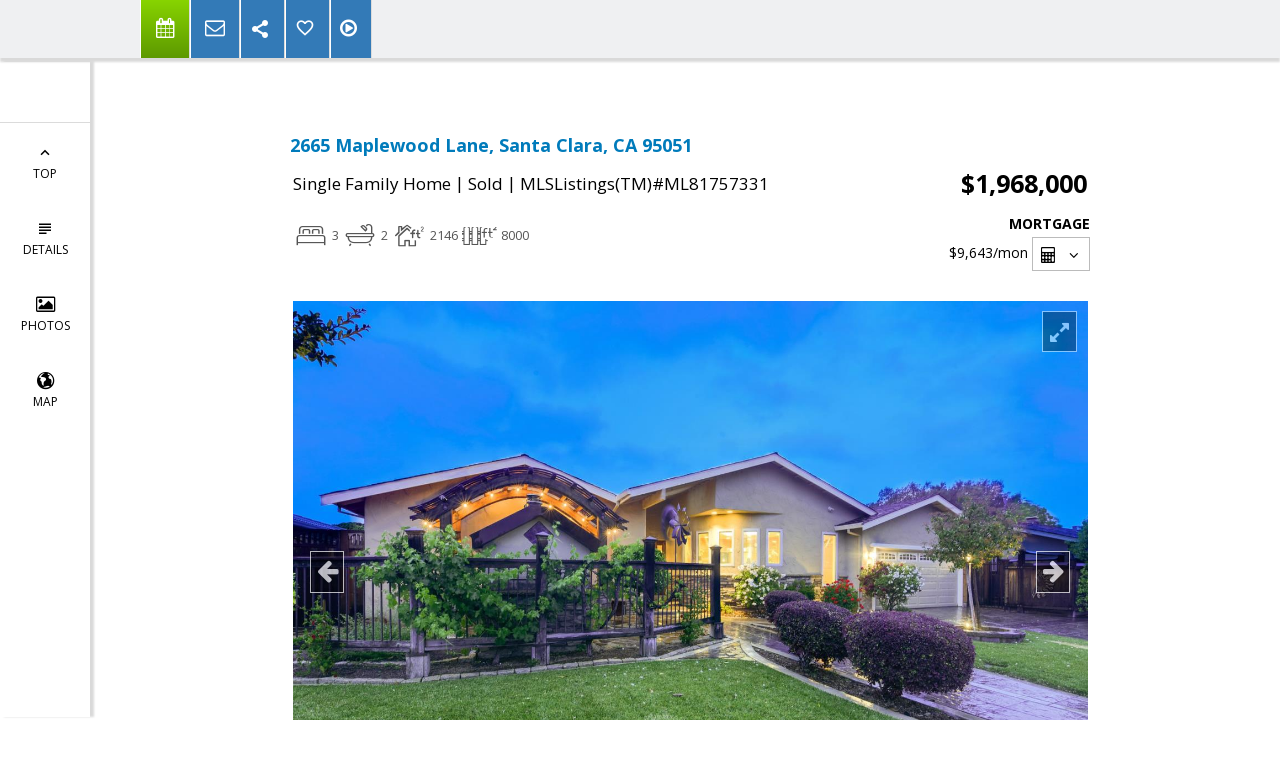

--- FILE ---
content_type: text/html; charset=utf-8
request_url: https://www.google.com/recaptcha/api2/anchor?ar=1&k=6LcGuSAUAAAAAMb457bWlGuEZ6IUGB1SNkLgHvC3&co=aHR0cHM6Ly9jaGF5YWhvbWVzLmNvbTo0NDM.&hl=en&v=jdMmXeCQEkPbnFDy9T04NbgJ&size=normal&anchor-ms=20000&execute-ms=15000&cb=pz4jnjq4n04
body_size: 47246
content:
<!DOCTYPE HTML><html dir="ltr" lang="en"><head><meta http-equiv="Content-Type" content="text/html; charset=UTF-8">
<meta http-equiv="X-UA-Compatible" content="IE=edge">
<title>reCAPTCHA</title>
<style type="text/css">
/* cyrillic-ext */
@font-face {
  font-family: 'Roboto';
  font-style: normal;
  font-weight: 400;
  font-stretch: 100%;
  src: url(//fonts.gstatic.com/s/roboto/v48/KFO7CnqEu92Fr1ME7kSn66aGLdTylUAMa3GUBHMdazTgWw.woff2) format('woff2');
  unicode-range: U+0460-052F, U+1C80-1C8A, U+20B4, U+2DE0-2DFF, U+A640-A69F, U+FE2E-FE2F;
}
/* cyrillic */
@font-face {
  font-family: 'Roboto';
  font-style: normal;
  font-weight: 400;
  font-stretch: 100%;
  src: url(//fonts.gstatic.com/s/roboto/v48/KFO7CnqEu92Fr1ME7kSn66aGLdTylUAMa3iUBHMdazTgWw.woff2) format('woff2');
  unicode-range: U+0301, U+0400-045F, U+0490-0491, U+04B0-04B1, U+2116;
}
/* greek-ext */
@font-face {
  font-family: 'Roboto';
  font-style: normal;
  font-weight: 400;
  font-stretch: 100%;
  src: url(//fonts.gstatic.com/s/roboto/v48/KFO7CnqEu92Fr1ME7kSn66aGLdTylUAMa3CUBHMdazTgWw.woff2) format('woff2');
  unicode-range: U+1F00-1FFF;
}
/* greek */
@font-face {
  font-family: 'Roboto';
  font-style: normal;
  font-weight: 400;
  font-stretch: 100%;
  src: url(//fonts.gstatic.com/s/roboto/v48/KFO7CnqEu92Fr1ME7kSn66aGLdTylUAMa3-UBHMdazTgWw.woff2) format('woff2');
  unicode-range: U+0370-0377, U+037A-037F, U+0384-038A, U+038C, U+038E-03A1, U+03A3-03FF;
}
/* math */
@font-face {
  font-family: 'Roboto';
  font-style: normal;
  font-weight: 400;
  font-stretch: 100%;
  src: url(//fonts.gstatic.com/s/roboto/v48/KFO7CnqEu92Fr1ME7kSn66aGLdTylUAMawCUBHMdazTgWw.woff2) format('woff2');
  unicode-range: U+0302-0303, U+0305, U+0307-0308, U+0310, U+0312, U+0315, U+031A, U+0326-0327, U+032C, U+032F-0330, U+0332-0333, U+0338, U+033A, U+0346, U+034D, U+0391-03A1, U+03A3-03A9, U+03B1-03C9, U+03D1, U+03D5-03D6, U+03F0-03F1, U+03F4-03F5, U+2016-2017, U+2034-2038, U+203C, U+2040, U+2043, U+2047, U+2050, U+2057, U+205F, U+2070-2071, U+2074-208E, U+2090-209C, U+20D0-20DC, U+20E1, U+20E5-20EF, U+2100-2112, U+2114-2115, U+2117-2121, U+2123-214F, U+2190, U+2192, U+2194-21AE, U+21B0-21E5, U+21F1-21F2, U+21F4-2211, U+2213-2214, U+2216-22FF, U+2308-230B, U+2310, U+2319, U+231C-2321, U+2336-237A, U+237C, U+2395, U+239B-23B7, U+23D0, U+23DC-23E1, U+2474-2475, U+25AF, U+25B3, U+25B7, U+25BD, U+25C1, U+25CA, U+25CC, U+25FB, U+266D-266F, U+27C0-27FF, U+2900-2AFF, U+2B0E-2B11, U+2B30-2B4C, U+2BFE, U+3030, U+FF5B, U+FF5D, U+1D400-1D7FF, U+1EE00-1EEFF;
}
/* symbols */
@font-face {
  font-family: 'Roboto';
  font-style: normal;
  font-weight: 400;
  font-stretch: 100%;
  src: url(//fonts.gstatic.com/s/roboto/v48/KFO7CnqEu92Fr1ME7kSn66aGLdTylUAMaxKUBHMdazTgWw.woff2) format('woff2');
  unicode-range: U+0001-000C, U+000E-001F, U+007F-009F, U+20DD-20E0, U+20E2-20E4, U+2150-218F, U+2190, U+2192, U+2194-2199, U+21AF, U+21E6-21F0, U+21F3, U+2218-2219, U+2299, U+22C4-22C6, U+2300-243F, U+2440-244A, U+2460-24FF, U+25A0-27BF, U+2800-28FF, U+2921-2922, U+2981, U+29BF, U+29EB, U+2B00-2BFF, U+4DC0-4DFF, U+FFF9-FFFB, U+10140-1018E, U+10190-1019C, U+101A0, U+101D0-101FD, U+102E0-102FB, U+10E60-10E7E, U+1D2C0-1D2D3, U+1D2E0-1D37F, U+1F000-1F0FF, U+1F100-1F1AD, U+1F1E6-1F1FF, U+1F30D-1F30F, U+1F315, U+1F31C, U+1F31E, U+1F320-1F32C, U+1F336, U+1F378, U+1F37D, U+1F382, U+1F393-1F39F, U+1F3A7-1F3A8, U+1F3AC-1F3AF, U+1F3C2, U+1F3C4-1F3C6, U+1F3CA-1F3CE, U+1F3D4-1F3E0, U+1F3ED, U+1F3F1-1F3F3, U+1F3F5-1F3F7, U+1F408, U+1F415, U+1F41F, U+1F426, U+1F43F, U+1F441-1F442, U+1F444, U+1F446-1F449, U+1F44C-1F44E, U+1F453, U+1F46A, U+1F47D, U+1F4A3, U+1F4B0, U+1F4B3, U+1F4B9, U+1F4BB, U+1F4BF, U+1F4C8-1F4CB, U+1F4D6, U+1F4DA, U+1F4DF, U+1F4E3-1F4E6, U+1F4EA-1F4ED, U+1F4F7, U+1F4F9-1F4FB, U+1F4FD-1F4FE, U+1F503, U+1F507-1F50B, U+1F50D, U+1F512-1F513, U+1F53E-1F54A, U+1F54F-1F5FA, U+1F610, U+1F650-1F67F, U+1F687, U+1F68D, U+1F691, U+1F694, U+1F698, U+1F6AD, U+1F6B2, U+1F6B9-1F6BA, U+1F6BC, U+1F6C6-1F6CF, U+1F6D3-1F6D7, U+1F6E0-1F6EA, U+1F6F0-1F6F3, U+1F6F7-1F6FC, U+1F700-1F7FF, U+1F800-1F80B, U+1F810-1F847, U+1F850-1F859, U+1F860-1F887, U+1F890-1F8AD, U+1F8B0-1F8BB, U+1F8C0-1F8C1, U+1F900-1F90B, U+1F93B, U+1F946, U+1F984, U+1F996, U+1F9E9, U+1FA00-1FA6F, U+1FA70-1FA7C, U+1FA80-1FA89, U+1FA8F-1FAC6, U+1FACE-1FADC, U+1FADF-1FAE9, U+1FAF0-1FAF8, U+1FB00-1FBFF;
}
/* vietnamese */
@font-face {
  font-family: 'Roboto';
  font-style: normal;
  font-weight: 400;
  font-stretch: 100%;
  src: url(//fonts.gstatic.com/s/roboto/v48/KFO7CnqEu92Fr1ME7kSn66aGLdTylUAMa3OUBHMdazTgWw.woff2) format('woff2');
  unicode-range: U+0102-0103, U+0110-0111, U+0128-0129, U+0168-0169, U+01A0-01A1, U+01AF-01B0, U+0300-0301, U+0303-0304, U+0308-0309, U+0323, U+0329, U+1EA0-1EF9, U+20AB;
}
/* latin-ext */
@font-face {
  font-family: 'Roboto';
  font-style: normal;
  font-weight: 400;
  font-stretch: 100%;
  src: url(//fonts.gstatic.com/s/roboto/v48/KFO7CnqEu92Fr1ME7kSn66aGLdTylUAMa3KUBHMdazTgWw.woff2) format('woff2');
  unicode-range: U+0100-02BA, U+02BD-02C5, U+02C7-02CC, U+02CE-02D7, U+02DD-02FF, U+0304, U+0308, U+0329, U+1D00-1DBF, U+1E00-1E9F, U+1EF2-1EFF, U+2020, U+20A0-20AB, U+20AD-20C0, U+2113, U+2C60-2C7F, U+A720-A7FF;
}
/* latin */
@font-face {
  font-family: 'Roboto';
  font-style: normal;
  font-weight: 400;
  font-stretch: 100%;
  src: url(//fonts.gstatic.com/s/roboto/v48/KFO7CnqEu92Fr1ME7kSn66aGLdTylUAMa3yUBHMdazQ.woff2) format('woff2');
  unicode-range: U+0000-00FF, U+0131, U+0152-0153, U+02BB-02BC, U+02C6, U+02DA, U+02DC, U+0304, U+0308, U+0329, U+2000-206F, U+20AC, U+2122, U+2191, U+2193, U+2212, U+2215, U+FEFF, U+FFFD;
}
/* cyrillic-ext */
@font-face {
  font-family: 'Roboto';
  font-style: normal;
  font-weight: 500;
  font-stretch: 100%;
  src: url(//fonts.gstatic.com/s/roboto/v48/KFO7CnqEu92Fr1ME7kSn66aGLdTylUAMa3GUBHMdazTgWw.woff2) format('woff2');
  unicode-range: U+0460-052F, U+1C80-1C8A, U+20B4, U+2DE0-2DFF, U+A640-A69F, U+FE2E-FE2F;
}
/* cyrillic */
@font-face {
  font-family: 'Roboto';
  font-style: normal;
  font-weight: 500;
  font-stretch: 100%;
  src: url(//fonts.gstatic.com/s/roboto/v48/KFO7CnqEu92Fr1ME7kSn66aGLdTylUAMa3iUBHMdazTgWw.woff2) format('woff2');
  unicode-range: U+0301, U+0400-045F, U+0490-0491, U+04B0-04B1, U+2116;
}
/* greek-ext */
@font-face {
  font-family: 'Roboto';
  font-style: normal;
  font-weight: 500;
  font-stretch: 100%;
  src: url(//fonts.gstatic.com/s/roboto/v48/KFO7CnqEu92Fr1ME7kSn66aGLdTylUAMa3CUBHMdazTgWw.woff2) format('woff2');
  unicode-range: U+1F00-1FFF;
}
/* greek */
@font-face {
  font-family: 'Roboto';
  font-style: normal;
  font-weight: 500;
  font-stretch: 100%;
  src: url(//fonts.gstatic.com/s/roboto/v48/KFO7CnqEu92Fr1ME7kSn66aGLdTylUAMa3-UBHMdazTgWw.woff2) format('woff2');
  unicode-range: U+0370-0377, U+037A-037F, U+0384-038A, U+038C, U+038E-03A1, U+03A3-03FF;
}
/* math */
@font-face {
  font-family: 'Roboto';
  font-style: normal;
  font-weight: 500;
  font-stretch: 100%;
  src: url(//fonts.gstatic.com/s/roboto/v48/KFO7CnqEu92Fr1ME7kSn66aGLdTylUAMawCUBHMdazTgWw.woff2) format('woff2');
  unicode-range: U+0302-0303, U+0305, U+0307-0308, U+0310, U+0312, U+0315, U+031A, U+0326-0327, U+032C, U+032F-0330, U+0332-0333, U+0338, U+033A, U+0346, U+034D, U+0391-03A1, U+03A3-03A9, U+03B1-03C9, U+03D1, U+03D5-03D6, U+03F0-03F1, U+03F4-03F5, U+2016-2017, U+2034-2038, U+203C, U+2040, U+2043, U+2047, U+2050, U+2057, U+205F, U+2070-2071, U+2074-208E, U+2090-209C, U+20D0-20DC, U+20E1, U+20E5-20EF, U+2100-2112, U+2114-2115, U+2117-2121, U+2123-214F, U+2190, U+2192, U+2194-21AE, U+21B0-21E5, U+21F1-21F2, U+21F4-2211, U+2213-2214, U+2216-22FF, U+2308-230B, U+2310, U+2319, U+231C-2321, U+2336-237A, U+237C, U+2395, U+239B-23B7, U+23D0, U+23DC-23E1, U+2474-2475, U+25AF, U+25B3, U+25B7, U+25BD, U+25C1, U+25CA, U+25CC, U+25FB, U+266D-266F, U+27C0-27FF, U+2900-2AFF, U+2B0E-2B11, U+2B30-2B4C, U+2BFE, U+3030, U+FF5B, U+FF5D, U+1D400-1D7FF, U+1EE00-1EEFF;
}
/* symbols */
@font-face {
  font-family: 'Roboto';
  font-style: normal;
  font-weight: 500;
  font-stretch: 100%;
  src: url(//fonts.gstatic.com/s/roboto/v48/KFO7CnqEu92Fr1ME7kSn66aGLdTylUAMaxKUBHMdazTgWw.woff2) format('woff2');
  unicode-range: U+0001-000C, U+000E-001F, U+007F-009F, U+20DD-20E0, U+20E2-20E4, U+2150-218F, U+2190, U+2192, U+2194-2199, U+21AF, U+21E6-21F0, U+21F3, U+2218-2219, U+2299, U+22C4-22C6, U+2300-243F, U+2440-244A, U+2460-24FF, U+25A0-27BF, U+2800-28FF, U+2921-2922, U+2981, U+29BF, U+29EB, U+2B00-2BFF, U+4DC0-4DFF, U+FFF9-FFFB, U+10140-1018E, U+10190-1019C, U+101A0, U+101D0-101FD, U+102E0-102FB, U+10E60-10E7E, U+1D2C0-1D2D3, U+1D2E0-1D37F, U+1F000-1F0FF, U+1F100-1F1AD, U+1F1E6-1F1FF, U+1F30D-1F30F, U+1F315, U+1F31C, U+1F31E, U+1F320-1F32C, U+1F336, U+1F378, U+1F37D, U+1F382, U+1F393-1F39F, U+1F3A7-1F3A8, U+1F3AC-1F3AF, U+1F3C2, U+1F3C4-1F3C6, U+1F3CA-1F3CE, U+1F3D4-1F3E0, U+1F3ED, U+1F3F1-1F3F3, U+1F3F5-1F3F7, U+1F408, U+1F415, U+1F41F, U+1F426, U+1F43F, U+1F441-1F442, U+1F444, U+1F446-1F449, U+1F44C-1F44E, U+1F453, U+1F46A, U+1F47D, U+1F4A3, U+1F4B0, U+1F4B3, U+1F4B9, U+1F4BB, U+1F4BF, U+1F4C8-1F4CB, U+1F4D6, U+1F4DA, U+1F4DF, U+1F4E3-1F4E6, U+1F4EA-1F4ED, U+1F4F7, U+1F4F9-1F4FB, U+1F4FD-1F4FE, U+1F503, U+1F507-1F50B, U+1F50D, U+1F512-1F513, U+1F53E-1F54A, U+1F54F-1F5FA, U+1F610, U+1F650-1F67F, U+1F687, U+1F68D, U+1F691, U+1F694, U+1F698, U+1F6AD, U+1F6B2, U+1F6B9-1F6BA, U+1F6BC, U+1F6C6-1F6CF, U+1F6D3-1F6D7, U+1F6E0-1F6EA, U+1F6F0-1F6F3, U+1F6F7-1F6FC, U+1F700-1F7FF, U+1F800-1F80B, U+1F810-1F847, U+1F850-1F859, U+1F860-1F887, U+1F890-1F8AD, U+1F8B0-1F8BB, U+1F8C0-1F8C1, U+1F900-1F90B, U+1F93B, U+1F946, U+1F984, U+1F996, U+1F9E9, U+1FA00-1FA6F, U+1FA70-1FA7C, U+1FA80-1FA89, U+1FA8F-1FAC6, U+1FACE-1FADC, U+1FADF-1FAE9, U+1FAF0-1FAF8, U+1FB00-1FBFF;
}
/* vietnamese */
@font-face {
  font-family: 'Roboto';
  font-style: normal;
  font-weight: 500;
  font-stretch: 100%;
  src: url(//fonts.gstatic.com/s/roboto/v48/KFO7CnqEu92Fr1ME7kSn66aGLdTylUAMa3OUBHMdazTgWw.woff2) format('woff2');
  unicode-range: U+0102-0103, U+0110-0111, U+0128-0129, U+0168-0169, U+01A0-01A1, U+01AF-01B0, U+0300-0301, U+0303-0304, U+0308-0309, U+0323, U+0329, U+1EA0-1EF9, U+20AB;
}
/* latin-ext */
@font-face {
  font-family: 'Roboto';
  font-style: normal;
  font-weight: 500;
  font-stretch: 100%;
  src: url(//fonts.gstatic.com/s/roboto/v48/KFO7CnqEu92Fr1ME7kSn66aGLdTylUAMa3KUBHMdazTgWw.woff2) format('woff2');
  unicode-range: U+0100-02BA, U+02BD-02C5, U+02C7-02CC, U+02CE-02D7, U+02DD-02FF, U+0304, U+0308, U+0329, U+1D00-1DBF, U+1E00-1E9F, U+1EF2-1EFF, U+2020, U+20A0-20AB, U+20AD-20C0, U+2113, U+2C60-2C7F, U+A720-A7FF;
}
/* latin */
@font-face {
  font-family: 'Roboto';
  font-style: normal;
  font-weight: 500;
  font-stretch: 100%;
  src: url(//fonts.gstatic.com/s/roboto/v48/KFO7CnqEu92Fr1ME7kSn66aGLdTylUAMa3yUBHMdazQ.woff2) format('woff2');
  unicode-range: U+0000-00FF, U+0131, U+0152-0153, U+02BB-02BC, U+02C6, U+02DA, U+02DC, U+0304, U+0308, U+0329, U+2000-206F, U+20AC, U+2122, U+2191, U+2193, U+2212, U+2215, U+FEFF, U+FFFD;
}
/* cyrillic-ext */
@font-face {
  font-family: 'Roboto';
  font-style: normal;
  font-weight: 900;
  font-stretch: 100%;
  src: url(//fonts.gstatic.com/s/roboto/v48/KFO7CnqEu92Fr1ME7kSn66aGLdTylUAMa3GUBHMdazTgWw.woff2) format('woff2');
  unicode-range: U+0460-052F, U+1C80-1C8A, U+20B4, U+2DE0-2DFF, U+A640-A69F, U+FE2E-FE2F;
}
/* cyrillic */
@font-face {
  font-family: 'Roboto';
  font-style: normal;
  font-weight: 900;
  font-stretch: 100%;
  src: url(//fonts.gstatic.com/s/roboto/v48/KFO7CnqEu92Fr1ME7kSn66aGLdTylUAMa3iUBHMdazTgWw.woff2) format('woff2');
  unicode-range: U+0301, U+0400-045F, U+0490-0491, U+04B0-04B1, U+2116;
}
/* greek-ext */
@font-face {
  font-family: 'Roboto';
  font-style: normal;
  font-weight: 900;
  font-stretch: 100%;
  src: url(//fonts.gstatic.com/s/roboto/v48/KFO7CnqEu92Fr1ME7kSn66aGLdTylUAMa3CUBHMdazTgWw.woff2) format('woff2');
  unicode-range: U+1F00-1FFF;
}
/* greek */
@font-face {
  font-family: 'Roboto';
  font-style: normal;
  font-weight: 900;
  font-stretch: 100%;
  src: url(//fonts.gstatic.com/s/roboto/v48/KFO7CnqEu92Fr1ME7kSn66aGLdTylUAMa3-UBHMdazTgWw.woff2) format('woff2');
  unicode-range: U+0370-0377, U+037A-037F, U+0384-038A, U+038C, U+038E-03A1, U+03A3-03FF;
}
/* math */
@font-face {
  font-family: 'Roboto';
  font-style: normal;
  font-weight: 900;
  font-stretch: 100%;
  src: url(//fonts.gstatic.com/s/roboto/v48/KFO7CnqEu92Fr1ME7kSn66aGLdTylUAMawCUBHMdazTgWw.woff2) format('woff2');
  unicode-range: U+0302-0303, U+0305, U+0307-0308, U+0310, U+0312, U+0315, U+031A, U+0326-0327, U+032C, U+032F-0330, U+0332-0333, U+0338, U+033A, U+0346, U+034D, U+0391-03A1, U+03A3-03A9, U+03B1-03C9, U+03D1, U+03D5-03D6, U+03F0-03F1, U+03F4-03F5, U+2016-2017, U+2034-2038, U+203C, U+2040, U+2043, U+2047, U+2050, U+2057, U+205F, U+2070-2071, U+2074-208E, U+2090-209C, U+20D0-20DC, U+20E1, U+20E5-20EF, U+2100-2112, U+2114-2115, U+2117-2121, U+2123-214F, U+2190, U+2192, U+2194-21AE, U+21B0-21E5, U+21F1-21F2, U+21F4-2211, U+2213-2214, U+2216-22FF, U+2308-230B, U+2310, U+2319, U+231C-2321, U+2336-237A, U+237C, U+2395, U+239B-23B7, U+23D0, U+23DC-23E1, U+2474-2475, U+25AF, U+25B3, U+25B7, U+25BD, U+25C1, U+25CA, U+25CC, U+25FB, U+266D-266F, U+27C0-27FF, U+2900-2AFF, U+2B0E-2B11, U+2B30-2B4C, U+2BFE, U+3030, U+FF5B, U+FF5D, U+1D400-1D7FF, U+1EE00-1EEFF;
}
/* symbols */
@font-face {
  font-family: 'Roboto';
  font-style: normal;
  font-weight: 900;
  font-stretch: 100%;
  src: url(//fonts.gstatic.com/s/roboto/v48/KFO7CnqEu92Fr1ME7kSn66aGLdTylUAMaxKUBHMdazTgWw.woff2) format('woff2');
  unicode-range: U+0001-000C, U+000E-001F, U+007F-009F, U+20DD-20E0, U+20E2-20E4, U+2150-218F, U+2190, U+2192, U+2194-2199, U+21AF, U+21E6-21F0, U+21F3, U+2218-2219, U+2299, U+22C4-22C6, U+2300-243F, U+2440-244A, U+2460-24FF, U+25A0-27BF, U+2800-28FF, U+2921-2922, U+2981, U+29BF, U+29EB, U+2B00-2BFF, U+4DC0-4DFF, U+FFF9-FFFB, U+10140-1018E, U+10190-1019C, U+101A0, U+101D0-101FD, U+102E0-102FB, U+10E60-10E7E, U+1D2C0-1D2D3, U+1D2E0-1D37F, U+1F000-1F0FF, U+1F100-1F1AD, U+1F1E6-1F1FF, U+1F30D-1F30F, U+1F315, U+1F31C, U+1F31E, U+1F320-1F32C, U+1F336, U+1F378, U+1F37D, U+1F382, U+1F393-1F39F, U+1F3A7-1F3A8, U+1F3AC-1F3AF, U+1F3C2, U+1F3C4-1F3C6, U+1F3CA-1F3CE, U+1F3D4-1F3E0, U+1F3ED, U+1F3F1-1F3F3, U+1F3F5-1F3F7, U+1F408, U+1F415, U+1F41F, U+1F426, U+1F43F, U+1F441-1F442, U+1F444, U+1F446-1F449, U+1F44C-1F44E, U+1F453, U+1F46A, U+1F47D, U+1F4A3, U+1F4B0, U+1F4B3, U+1F4B9, U+1F4BB, U+1F4BF, U+1F4C8-1F4CB, U+1F4D6, U+1F4DA, U+1F4DF, U+1F4E3-1F4E6, U+1F4EA-1F4ED, U+1F4F7, U+1F4F9-1F4FB, U+1F4FD-1F4FE, U+1F503, U+1F507-1F50B, U+1F50D, U+1F512-1F513, U+1F53E-1F54A, U+1F54F-1F5FA, U+1F610, U+1F650-1F67F, U+1F687, U+1F68D, U+1F691, U+1F694, U+1F698, U+1F6AD, U+1F6B2, U+1F6B9-1F6BA, U+1F6BC, U+1F6C6-1F6CF, U+1F6D3-1F6D7, U+1F6E0-1F6EA, U+1F6F0-1F6F3, U+1F6F7-1F6FC, U+1F700-1F7FF, U+1F800-1F80B, U+1F810-1F847, U+1F850-1F859, U+1F860-1F887, U+1F890-1F8AD, U+1F8B0-1F8BB, U+1F8C0-1F8C1, U+1F900-1F90B, U+1F93B, U+1F946, U+1F984, U+1F996, U+1F9E9, U+1FA00-1FA6F, U+1FA70-1FA7C, U+1FA80-1FA89, U+1FA8F-1FAC6, U+1FACE-1FADC, U+1FADF-1FAE9, U+1FAF0-1FAF8, U+1FB00-1FBFF;
}
/* vietnamese */
@font-face {
  font-family: 'Roboto';
  font-style: normal;
  font-weight: 900;
  font-stretch: 100%;
  src: url(//fonts.gstatic.com/s/roboto/v48/KFO7CnqEu92Fr1ME7kSn66aGLdTylUAMa3OUBHMdazTgWw.woff2) format('woff2');
  unicode-range: U+0102-0103, U+0110-0111, U+0128-0129, U+0168-0169, U+01A0-01A1, U+01AF-01B0, U+0300-0301, U+0303-0304, U+0308-0309, U+0323, U+0329, U+1EA0-1EF9, U+20AB;
}
/* latin-ext */
@font-face {
  font-family: 'Roboto';
  font-style: normal;
  font-weight: 900;
  font-stretch: 100%;
  src: url(//fonts.gstatic.com/s/roboto/v48/KFO7CnqEu92Fr1ME7kSn66aGLdTylUAMa3KUBHMdazTgWw.woff2) format('woff2');
  unicode-range: U+0100-02BA, U+02BD-02C5, U+02C7-02CC, U+02CE-02D7, U+02DD-02FF, U+0304, U+0308, U+0329, U+1D00-1DBF, U+1E00-1E9F, U+1EF2-1EFF, U+2020, U+20A0-20AB, U+20AD-20C0, U+2113, U+2C60-2C7F, U+A720-A7FF;
}
/* latin */
@font-face {
  font-family: 'Roboto';
  font-style: normal;
  font-weight: 900;
  font-stretch: 100%;
  src: url(//fonts.gstatic.com/s/roboto/v48/KFO7CnqEu92Fr1ME7kSn66aGLdTylUAMa3yUBHMdazQ.woff2) format('woff2');
  unicode-range: U+0000-00FF, U+0131, U+0152-0153, U+02BB-02BC, U+02C6, U+02DA, U+02DC, U+0304, U+0308, U+0329, U+2000-206F, U+20AC, U+2122, U+2191, U+2193, U+2212, U+2215, U+FEFF, U+FFFD;
}

</style>
<link rel="stylesheet" type="text/css" href="https://www.gstatic.com/recaptcha/releases/jdMmXeCQEkPbnFDy9T04NbgJ/styles__ltr.css">
<script nonce="uZ1Jh7o0qywDGF1DU3Nxhw" type="text/javascript">window['__recaptcha_api'] = 'https://www.google.com/recaptcha/api2/';</script>
<script type="text/javascript" src="https://www.gstatic.com/recaptcha/releases/jdMmXeCQEkPbnFDy9T04NbgJ/recaptcha__en.js" nonce="uZ1Jh7o0qywDGF1DU3Nxhw">
      
    </script></head>
<body><div id="rc-anchor-alert" class="rc-anchor-alert"></div>
<input type="hidden" id="recaptcha-token" value="[base64]">
<script type="text/javascript" nonce="uZ1Jh7o0qywDGF1DU3Nxhw">
      recaptcha.anchor.Main.init("[\x22ainput\x22,[\x22bgdata\x22,\x22\x22,\[base64]/[base64]/[base64]/[base64]/[base64]/[base64]/[base64]/[base64]/[base64]/[base64]/[base64]/[base64]/[base64]/[base64]/[base64]\\u003d\\u003d\x22,\[base64]\x22,\[base64]/DssK/[base64]/CqFLDn8O3w5fCnsK1w5diCDfDvMKew6HDhcO3Ig80P37Dj8ONw5kgb8OkRsOEw6hFXcKZw4NswrvCj8Onw5/Di8KcwonCjVjDtz3Cp2/DksOmXcKobsOyesO7wofDg8OHHWvCtk1Twpc6wpwqw57Cg8KXwpd3wqDCoUofbnQfwr0vw4LDuD/Cpk9xwqvCoAtMEULDnkpYwrTCuQzDm8O1T1FiA8O1w5XChcKjw7ImCsKaw6bCqw/CoSvDnmQnw7ZnaUIqw757wrALw7kHCsK+Vy/Dk8ORZg/[base64]/ZWzCpH0ew4cXw5/DscOjDmzDgcOdSkbDoMKjwrzCsMOtw5rCs8KdXMOGKEfDn8KxD8KjwoA0RgHDmcOTwoU+dsK8wofDhRYyfsO+dMKawq/CssKbNyHCs8K6L8Kkw7HDngHCtAfDv8OcOR4WwpvDtsOPaCgVw59lwogdDsOKwqdiLMKBwr3DlyvCiT0XAcKKw5rCrT9Hw5nCij9rw7dxw7A8w40JNlLDtCHCgUrDp8Oje8O5IcKsw5/Cm8KlwoUqwofDpcKSCcOZw71fw4dcbQ8LLBUQwoHCjcKkEhnDscK2bcKwB8KkFW/[base64]/JCgBNsO/w7VFY8Oowq/DoAXDocKoaDLDjlrDqsKaJcKtw7jDmsKiw4ACw6Mzw7Icw6o5wq3ClHxgw4nDqMOjMntPw44bwpJlw4w1wpwlPsKSwrfCiRJoLsOeC8O9w7fDocKtaBPCqVnCrcOVGMK4awfChMOswqbDq8OodU7DgxA/wpIJw6HCoEdcw486bgDDlsK3B8OnwpvCkRIVwooICRTDkSDCkBwFLMOuHifDsH3DvH/DocKXRcO3Wm7Dr8OmPzoWdsKBX1/CqcKDWMOiTMOWw69/XjXDvMK1UcOnOcOZwobDj8KUwpbDmGXCsl0bP8K0VXvDs8KJwqMmwqXCg8K5wqXCmSAPw7Yuw7rCm2nCnTZ9OQJqLMO9w5jDvMO8H8OQTMOMaMKKRC54YgYtJ8K/[base64]/DqcORQ8O/IsOLcEXCsk/CmVDCpsOVKmPCm8KDEShYwq3CvWTCk8Kwwp3DjDTClyEtwo5oSsOKXVQ8woNzHCrChMO/wr9iw5wSfyHDqlM4wpMpwqjCsGjDv8Kbw6lTLwfCsznCv8K6BcKaw7sqw6A+IcO3w6fCnQ3DlQzDjcKLOMOceinChV0lHsONFyYcw5rClsOeTFvDlcK2w5lMbBzDssKvw5TCn8O+w4h4Gk/CnSfDnMKveBESEcORP8Orw47CkMKeM3kFwqstw6LCiMOpdcKcYcKLwocIbS/DskoEa8Oow69aw4/DoMOFdMKUwp7Dqhp5V0zDksKjw5PCkwXDt8OUScOiEcO5bTnDjMOvwqjDrMOmwrfDhsKcBAnDhBpgwrUKZMKTKcOMcinCuAgdfTEqwrzCu1gobTJZfsKwM8KKwo4pwrxHRMKUEhjDvW7DsMKVZ13DvDtDIcKpwrPCgU/Dl8KYw4ptfh3CoMORwqjDm3YTw5LDiXXDpcOgw7/ClijDtkXDtMK8w71LWcOSIsK/w4hxZ3vCu3EEQcOewo03wobDp3XDsUPDicOswrHDvmLCksKPw7TDgsKeS1VtBcKvwoXCncOSZljDrmnCicKfcWrClcKUcMOcwpXDhVHDs8OYw4LCkw0nw4Qvwr/CrMK8wqvDr0VkfCjDsFXDoMKkDsKUJAdpDAooWMKpwpNzwpnCnHsDw6tUwp4JHGl9w4ICMCnCvF7DtzBjwo9Vw57CusKHXcK6AS5DwqHCr8OsMRtmwoxIw7J4WwHDrsO9w7kkRcO1wqnDsj9UM8OIw6/DoHVSw79fJcOiBG7CrXHCnsOuwol2w5nCl8KOwoLClMKXdFzDrsKewpM5OMO/[base64]/ChcKVw4jDpMOTHBR/w6xWwpN5w57CgAoFwoddwrLCuMOvVcKaw6PCt1zClcKFDAZMVMKyw4jCm1Q8aT/DtlTDnw58wp/Du8KPRB/CoQB0A8KpwrvDjHzCgMOEwpVTw7tdFUcpLl9Qw5XCo8K/wrNYBUfDoB3Ds8Opw63Djh3Dl8O4PDjClsKcE8K4Y8K9wozCpiLCv8K6w53Cmx7Dn8Odw6HDhcOGw5NRw5Z0RsORTnbCmcK9wq3Cp1rCksO/[base64]/DqMO/wq8Vw4XDkMOkRMKdw7HDmsOPPsKQFsKzw4BGwr/DtC9ALFfCiQk8GBrDp8KQwpLDhcOwwoHCncOEwoLCrlJiw6LDoMKJw6TDlQ5OKMKGIjgTVh/[base64]/wqfCgcO5w45iB8KVwrNgw7fDil3ChsKawq7Du309w5dnwrzDuCjCucKnwo5IU8OQwp/[base64]/Cv3RQw4cHwrnDlsKHYEMCwoLCmXcpIwELw4DDh8KBbMOUw4PDosOxwrvCq8Kgwqc1wr5GPRp6SMOxwpXDsAUow5jDpcKLZcK6wp7Di8KRwq/Dv8O3wrvCtMKswqTCgUvDo2PCqMKJw593Z8OVwqElKUvDlAgCZxjDtMOcYsOOS8OQw6fDij1Zc8OpHzXDkcKuc8OSwpdFwrtnwpNBNsKqwoZxU8KaSA9mw65jwqDDrGLDp1kvclzDjlbDmQthw5ALwp/Cl3A5w7PDpcKCw74rBVbCvVvDk8OjcGHDlMOpw7dOKcOjwrDDuBIFw5cDwr/Cj8Orw5Alw4NMLnnCqC4sw6N+wq/DmMO1WXnCiksaIV3CtcO8w4QJw7nCslvDksOPw6nDnMKnP3tswoxSw4x9L8OkWsOtw5fCjsOQwpPCiMO6w54hYUTCvFlLKW9ew7xbBsKdw7d3wohLwonDlMKzacOLJALCg3fCm2TDv8OuWR9Iw7DCocOIVBrDvHI2wo/CnMO+w5XDg1Ehwpg7MW/CocOswrhdwr5QwqU7wrDCiBTDocOPWwPDnnI9QDHDisOFw5LChcKZNFdUw7LDl8Obw6FOw44hw451fhPCuk/DlMKgwovDk8OOwqk9wqvChHvCm1N1wqDDh8OWUUlRwoU7w4TCuEgwXsO2fcOnb8ONbsOywpXDj2fDtcODw4LDqFk8b8KmKMOdPG/DiCl7YsOUcMKHwqfDqnYZBTbDkcKxw7TDnMKqwqZNPxrDp1bCmH0vZE9nwq1+I8Oew4HDmsKSwoTCuMOsw5XCr8K1L8OPw50lMMKFAC4DGW3CssOjw6IOwr4XwrEXacOEwpzDsSwbwrgCNChywpxew6R9RMKtRsO4w6/Cs8O5w4hVw5jCoMOywpHDs8OaaRbDnB/CqS5gLRNGHhrCvcKUT8ODIcKmMMK/E8O/VMKvCcOjwoHCgQc3FcOCdHM3wqXCgDfCv8KqwrnCuAXDjS0Lw7oFwo3CvHskwp/Cn8K6wrfDtDvDkWnDhBHCllUBw5zCnUsyMsKjQTvDt8OkHsOZwqzCoBwtdsKFFWvCo0HCnR8/w4xvw4HDtSvDnljDgFTCnFdTZ8OCE8KuB8OMWlDDj8Oaw7Npw4fDksKZwrPCrcOywonCoMK2wrTDosObwp8UY3IoRm3CjMK7OEErwq8Qw7wUwrbCvw3CisOIel3Cgg/ChEvCi296cBrDmBBJZTEBwpA6w7o/WAzDosOvw4bDt8OoFApEw4BHGMKtw5kUwoJ7UsKhw4DCvSsgwodnwqvDpA5Hw5Nrwq/DiQrDklnCmsKCw77Cg8KdFMKqwpnDly58wrw5wo16w418ZMOYw5xjCk8uJAbDgX/CisOaw7/CtELDgMKTRQvDtMKkw5jDlsOJw4TCjcKewq0/wqBKwrhVPGBRw5tqwoUOwrvDonHCr2dVDCt/wpLDiT1uw67Ds8O/w4rCpT4HLcKlw6kKw6vChMOeZsOcKQTDimfDpnLCr2Iaw5hsw6HDhGEQPMOLe8K/KcKAw45mZGtBKkDDs8K0ZDlywp/[base64]/DtxbClMKkZm3CsQg8DhXDn8OBwpbDkMKPP8OmDmdawr06w6/CosODw4HDkCsXKkdIAU1Fw6JIwowBw4EKWsKMw5JnwqExwrvCmcOfP8KfDi1BSD/Dl8Ktw6gVE8ORwq0vRsKtwrpDG8KGC8OcccKoOcK8wqDDsi/DqMKTfEl/Z8KJw6h5wqXCvWByRMKswrZJZATCvzR6Yl4cGijCiMK/wr/[base64]/CrGDDvj5Mw5PCmcKzw7jCinAMwrlJJRzDhz/DisKXWMOiwo3Dj2/ChMOkwo9wwr8two1jLU3Cv0kDI8OWwr0gFEzDtMKawrRyw68MPMKtecKjNlRXw7dewrx8w7sKw5JswpU/wqrDu8OSEMOmfsObwo1iQsKkWMK/[base64]/CuxPCqsOJwpnDkl/[base64]/[base64]/[base64]/w4fCqMO0wq7DrMKGw5bDo8K/NXLDnnYAw65Kw7TCncKgbATCrQ18wq0lw6rDtMODwpDCrQAlwq/CoSokw6RaFF3DgsKDwr7ClcOIIChTWURnwq3CusOKE3DDhEh/w4bCoF5CwpDDkcOVYE/CizPCtXzCpg7Cv8KqTcKswrwEQcKLGMOzw6EzRMK/wpBrHcKhw7VoQVXDl8OpS8Kiw5tWwp4cM8K+wpjCvMKsw4TCncKnah9uJUUHwpZLXHnCqj5lw4bDjDwxalTCmMK+Ew83HXDDs8OEwq5Cw4TDrEXDvzLCgifCsMOeLVQJOQg/[base64]/wo3CkBPCvcKmaDvDrkzCtEEEeMONwrBWw63CpsKYwptXw6tRw64TEmc5D1MAK1/CnMKTQMKqchETNMO8wp8fQMOWwoZjWcKJASxtwqZLCcKawoLCpcO2WiB5wpI5w6rCgBvDtcKOw6lIBBTCh8KVw5fCswVCH8Kww6rCjX7DocKBwop4wpVCZ0/CiMK6wo/CsFDClcOCZcOXGFRuwpLDrmI5SDRDwq8Bw53DlMOPwqHDiMK5w67CsWrDhsKjw7gSwp4+wp5vQcO2wrDCqBnCogjCkBsfBMK9NMKJP3g5w4omdsOHw5YmwppHKsKDw4MZw4VpWcOjw4daA8OzT8Ovw6Eewpc5P8OFw4d3bQpoYH5Yw6g4FQvDqHR7wqDCpG/[base64]/[base64]/CmigbRiJFwpZdwpQQKsK0FsKyA17Cq8KQMsODW8KLQHbDlF1KMBY8wrBSwqsQFlkhIFodw7/CssO2NMOKwpbClMOUbcKKwpHCljwHIsKhwrgSwqxxaC/Dsn3CicKSwqXCgMK0wrvDnFNIwpvDsmBuw4UsXWNNT8KpasKpDMOpwovDu8KSwpjCjsKXI1wuw5VlVcO1wrXCrVxkY8O5X8KgAMOawonDlcOxw43Dgz4Rc8K2IsK8dEgKw6PCg8O0McKqSMKQbWc2wrfCtAgDPAw8wozCt0/Dg8KUw4PChnbDp8OvfmbCs8KiD8KkworCuEtBUsKiK8KDIsK/DsK7w5nCn07Cs8KvfHwWwrlsAsKQNHIEHcKCLMOjw4nDmsK4w5bChcOtCMKaVjNew6bCv8KOw41lwrzDl3bCiMOpwrHCtE7Ciz7CrlQmw5HCoE5uw4nCvk/Chzd6w7TDonHDscKLCU/CpMKkwqFZZMKnGWc0B8KVw71iw5HDpMK0w4bCjk4KcsO+w57Cn8KXwqZzwpcsWMOoeGTDuWDDuMORwpLCiMKQw5JdwrbDgn/CvivCpsK4w4VDanJZUkPCuy3CjQvCt8O6wpnDl8OwXcO7NcOgw4pUL8K6w5Maw6VYw4Mcwpp1NcKjw6XCjT3CuMKmbnZFIsKrwobDtgNcwod0T8KAQcOZQQjDgmJUHRDCsmtswpU/[base64]/w5cvYMOjfDxHJy9VPUI7w6fClxcqw5TDrlzDhcO0wq4Mw7TCii0JCRbCu2QBExDDoy4KwokZWCLDpsOjw6rCv29lw65CwqPDgcK6wp/CgUfCgMOwwr45woDCrcODZsK/[base64]/[base64]/J8KIQFMywqAGa8OYwpvDlUApw7XDukTChMOaw7c0GT3DmcOiwqA6WRXDqcOLBsO5FMOAw4cWw4cXNTXDscK4OsOiHsOMLVjDgXgaw73DpMOxP07DtmTCoQ9rw5XCnyM5JcOnM8OzwrXCikQOwpfDiGvDh03Ci0fDn3fCkTfDg8KTwrhPf8K5Z1/[base64]/[base64]/CscK+QRvChWdWRcKDwo3ChjHDpEVVOiHDi8OediLCp37Cj8K0EykhS1PDvy/DisK1UznCqk/[base64]/Dm8Kuw44AwprDo0U0VcKDP8Kywo4Sw7Ygwr4xAMKYazcOwobDhsK5w6/Co2rDscK2wpojw5c4eEIHwqceD2VbZ8KYwp/DniHCnsOdKsOMwq89wofDpBp+wpXDicKjwpxDMMOJcsKxwppLw7/DjMKgLcK7NhQuw44twp/[base64]/w4zDnsOkwpnDgFxibhDCtcKGb8OqwoB9JCJXw6l1JWHDjMOmw47DusO8OQfCnhXDukDCq8Oiw6QoHy/DkMOtw5NGw7vDo1shBsKPw4Q4Dy3DglJBwrvCvcOqN8KuG8KCw5o9TMOpw5nDh8O1w6ZkQsK3w5TDkyRIRsKLwpjCmErClsKocWZ2VcO0AMKew6VXKsKIw50tcT4Wwqk1w5Ybw77Dlh3DtsKma0QcwppAw5BawqRCw4JDNsO3bsOkaMKCwr4Gw5tkwqzDuk1/wrRZw5zCmgHCjBIrVRNgw6tRHsKvwqTDvsOKw4jDp8K2w4Vhwptxw4h/wpQcw63CgEfCvsKHI8K3a1VHbMKywqJkRcOeAC90QsOORSvCihwKwo5KSsKYd3/CrybDscKiH8O+wrrCqXPDujXDuyZ4NsOBw4/[base64]/Dr8Kww6bDun7DssOnN8Kiw4zDi8KdWMKqGsKuw5VwElAbw4vCqQHCpcOBYE/DkkvChn87w5vDjB1SJMKJwrTCk37Cvzo/w4cpwoHComfCmhbDrXbDtMKoJcOTw5djXcKjMg3DhMKBw6DCtntVYMOowprCuHnCqnIdP8KBfSnDmcKfeV3CnRDCm8OjF8Kgwo0iPTvCkmfCgRYcwpfDolfDqMK9wpwsL20sZgQbICI+b8K5w7MiImDDs8OHwojClMOvwrHCi2PDusKRwrLCscKaw71RUH/DtDEjw6DDjMKLU8OIw6vCsQ7DmWxGw4UDw4U3dsOzw5jDgMKjFGQyP2fDs2tJwpXDn8O7w7BmdiTDrQo4woFWRcO/w4fDh2MDwrhpQ8Ogw481wrwFCjpLwoVKckMPEBDDkMOEw5srw7fDgEN5CsK1OsKDwptlXQbDnAZfw7IjCsK0wqlfOxzDu8O1wqx9RVYvw6jChw06VHQtwq85Y8KjRMKPaTh5G8OrJzPDkS/ChDgzQT9aTMOVw7fCq0o0w7klCmwpwqB9aVLCoxTCqcKUZEIGb8OOGsOhwrI8wqjCmcKpe2o5w6/[base64]/CrsOSwofCnsKHRTDDtcO1woLCqm0/wq9XwpbDghDDinrDkMOJw4rCp2skXmwNwqRcJB7Dhk7ChXVOBElUF8K6dMK+wrDCt2UeFzTCmMKmw6TCmSbCvsK3w5rCiz0Aw5YacsOiG1xgaMO1LcO3w4/CnFLDpHA/dE7CkcK3Km8dbQZ5w7HDicKSG8KKw71bw7FPMC5bIcKlbsKWw4DDhsKDC8K7wrk7wq7DmRTCuMKow7TDmQMOw4cowr/Ct8KUBjE+N8ORfcKmV8OOw4olw6osLiHDlFwIa8KBwosbwp/Drw7ChwLDsDTCuMKEw43CqsKjVFUmK8KQw57DhcOBw6rCj8OgBmPClmbDv8OwScKCw5FcwrDCnMODwrBZw65JJxIIw6vCt8OTDcOUw4t/wozDi3/DkxXCucO/w63DiMO2QMK2wrEcwrfCrMOcwq5swpzDpjfDgh3DrHAPwofCqmTClBY2VcKxYsK/w5h1w7HCgMO1UsKaI15/VsOaw6DDusOPw7rDscOOw4DCnMKxZ8KeRGLChRHDlMOiwpHCnMO6w4/CucKODcO4w4hzUWBPGlDDt8OgMMOOwrdBw4kHw6HDr8KXw6gIw7jDosKbUsOmwoBsw6pjFsOwVUPCqnHCnmZWw6nCoMOnPg7Co2o9MUHCmsKSTsO1wplZw6zDosO1LypUEMKdAFBEZMOJeV7DmAxDw4/[base64]/WcOTw7JbwpQMPWViR8OywqFaZUDDrMOgUMK6w6ZnI8OuwosSWjDDiWXCvTLDnCjDk0Nuw612QcO5w4k2w712Yx7CosKIK8OJw7nCjEHDilQhw5PCsWPCow/CisO/w5bCoxYwZTfDlcO2wqJYwr9kC8K0HWHCkMKhwqzDhDMNJHfDt8Oqw5pFC0DCicOBwr1Rw5zDvMOLO1QjXMKgw498w6/CkcO+O8Kiw4PCkMKvw5VuWndIwozCsSnDmcOEworCrsO4MMOYwpjDrTdsw47DsGEOw4nDiW8MwrJewojDtkBrwqkTw6DDk8OwPzzCtFvCizHDtQhew73CiULDminDg3/ClcKLw5HCi14dXcOvwrHDolRtw6zDgkDChHnDtcKpVMKCb2zCrsOGw6rDtDzCpDYFwqVtwqjDhcK0DsKnfMOZZsOBwq4Bw6JqwoYbwq8xw53DmHTDl8Kjwo/DssKIw7LDpMOaw4BkJS3Dl1lww4EAOcO4wrltSMKnOD1OwqE0wpx1w7jDiHXDnRDDm1/DpTcdXgNWGcKfVSvCt8K8wo59KMKFIsOPw4XCkWLCq8OfV8O3w60cwpgkQhoBw494wp0yOMKpQcOpUFFEwr3Dp8OawqjCtsOHS8OYw4DDi8OCaMOuBkHDnATDpAvChWvDqcO/wojDsMOJwo3CtQREMQAoZ8Kgw4LCtQxIwqVpZgXDlGbDo8Owwo/[base64]/DnEjDrFLCuGAMw4gWV8OjDynDoMK/[base64]/DgcK/ZljCqTohwoLDhi0Dw4JPw4k/w5Ihw5HDuMOLGMK4w7d5RisRcsObw4NKwoIweiRCAVPCllHCr2R3w4PDmmFiFWIcw5VBw5PDkMK+JcKLw7HCmsK0B8OIbcOkwpMEw7vCjFZSwp50wpxSPcOkw6PCn8OjWXvCosOjwqdZMMOXw6nCj8KVN8Oiw7d8QTDCkBsiw6TDkmfDv8OsEMO8HyZow6/DmSsdwr1BScOzKFHDs8O6w7YNwpzDsMKCC8KgwqwBEsOPesKtw70Mwp0Bw6vCnMK8wr4xw5XDtMKiwq/DrcOdAMOrw7tQV299FcKsDErCiFrClQrDmMKgfVgFwqVdw5VQw5bCqSUYwrfCvcKmwq5+PMOIwpnDkTULwrB5Tn3Crmc8w6RRCjtZQyfDgw1aNWpAw49Fw4lGw73CkcOfw73DomrDoglyw4fCgU9kchLCs8O4eUUbw5pcbCLCpcOlwq7DmH/[base64]/Cj3HClMOrTcOSDH7DnzlTw5zCml7DlE42w7txbihoaxBMw4RVShsrw7bDjxwKH8OTT8KiVV9QN0DDjsK3wqcRwpjDvGNBwqrCqSxWTMKUUMKmeVDCq2XCpcK3GcKnwrzDo8OeX8K5SsKwaUEhw6wvwqvCiiRtVsO/wq00wo3CncKKCCnDjMOEwpJaK2XCgRh4wqjDuX3DkMO/[base64]/DtcOYWTjDhcKpwpcSw48WTsKgbWAaJMOrQEJlw7Alwpg8w73ClsOawpgeagd2wpUjM8OuwrnDgXhgeUd9w4QPVG/CpsKnwq18woY5w5fDlcOtw7Edwr5jwrzCtcKIw6fCrhbDjcKtezxLJVxrw5RZwrttRsOxw4/[base64]/ChsOzb8K5dzd3ZcK4w6XCmMOAwrdYVsOdw7/[base64]/TAQZVHvChsKeAkx/WsKTIyg6wqoLKQoZG3ZdPyYdwrLDmcO6wrfDq3zDrx03wrk7wovCp3TCl8O+w4k/Ly8UAMOjw4vDnVVuwoHCkMKKUl3DpsOAGMKuwoMNwo/[base64]/aGDCtXzCjsKpw5TDh8O7EBXDpsKww4jDicKSM3RmN3/DqMOpd3LDsTUZwqMAw4kAJCrDvsOiw7oNEUtEW8KUw45pU8Krw5REbnNdInHDg383BsOOw69sw5HCqiLCgcKAwqx/[base64]/w4UHBMONwpVEHcOXw5J+wqrChSnCp1lyK8KRw5XCtsKfw4/DpcOAwrrDnMKAw4LCr8Kew5JEw65VCcOSQsK3w4pLw4DCnhhJBWQ7DcOgIRJ1acKNFCzDhRZ6TFV9w57ChsOew6/DrcKjcMOxIcKJa20fw40nwrXDmlk8XsOZcVvDlynCmsKoPjPCh8KaHcKMdCdDb8OnK8OBZSXDgAw+wqoRwpJ+YMOMw6fDgsKVworCpMKSw7A5woY5w7zCqV/[base64]/DrhF2woXDhU8mMx/[base64]/wqXDgcOaeDo4XcKRw4fCmlwcb2x6w4jDgcKIw4xLTHfCusOswrvDrsKyw7bCghcXwqhEw5rDoU/DqcO2USxpBl5Gw7wbW8Osw4xkI2LDpcKMwqzDuGsIRsKHJ8KHw4sEw6diBsKNMmXDtzQdXcKTw5NSwrU1WGFIwpIXY3HCijLDlMKcw4QQMMOjdm/[base64]/w7XCs2PCn29xCsOxZlh2OGnDsT4IwrnChTvDsMOIOUR6w4t7KhxFw5/CoMK1OWTCkmMXe8OXJMKxBsKmRMOWwrFQw6bCtT80Y3HDuEnCq3/CmlRYdMKlw59FFsOPFW4xwrvDjMKRKF13UcOYA8KDwo3CijrCiww3DXN7wr/ClEXDol/DhHN0WhBPw6zDpW/DhMOyw6sFw79QTn9Kw5A9LmBxb8OEw50mw4NFw6xGwqfDpcKUw5TDohPDsi3DsMKmYUV9bkPCmcOqwo3Cn2LDnQl/[base64]/[base64]/CphrDmXzDt8KEw6NVWMOUwrjDucOLaMKDwpPDj8KTwq1kwqjCpMOzBGppwpfDmmAwXiPCvMODNcKoISQwYMKJSsOgQFttwpgRDmHDjlHDlg7Cj8KdBsKJP8K/[base64]/CkMOdw5A+wqwkZTfDsXgHasOrw7bCvHLCnsKbf8OGbMOSwohWw5LCglzCiV4FRcKCccObV3BwBsOuZMO5woRHFcOTQiPDscKTw4vDo8K1ambDpnkGVcKNCX3DlMORw6caw6wnAW0DW8KcLcKzw6vCh8OCw6nCmcO+w7fDlHHDpMK/w7B8HTzCiBHCk8OjKsOrw5/Di31mw53DrDNXwr/DpU/DjFEfQ8OvwqZcw7Nbw7/CssOqw4jCkWt4ZWTDnMK9fxx2J8KdwrJ/TFzCqsOHw6PCt0BywrYra3lAwoQuwqHDusK+wo8Nw5fCh8Opwrcywr4SwqgcNn/Djkk+Iicew4Q5YCxSEsKRw6TCpzBmN0Y9wq7Cm8OcdhBxPFwnw6nCgMKtw7vCucO6wr0Lw77CkMOmwpVVXcK/w57DucKdwq/CjkhYw4nCkMKaccONFsK2w7jDtcOmW8OpQjIkYQjDokccw6wgw5vCngzDu2jCksOuw7nCv3HDhcOjH1jCqyYbwp0MNMOML0nDpkTCs3JJAsK7ATnCqk1pw6DCikM6w4LCujfDk35AwqBRXTQnwqMawoYrWizCs2d/SMKAw4kHwqHCuMOzWcOPPsKHw67Dv8KbeTFpwrvDhcOxw74ww5HCtWLDnMOuw5dVw491w7/Dj8KIw7UgXULCviZ1wosjw5zDj8OCwoUOMFVgwqprwq/DlwDCsMK/w6U0wp0pwoMWWMKNwobCslkxwpwTJz4Vw47DlAvCmwRPwr43wo/DlwDCpVzDqcKPw4NlBsKRw4rCiSI4IcKEw70Kw6BHesKBcsKGw6JEYSQdwoYyw4YDNTMmw5sWw4pkwrY1woY2Cx41dAhCw5snCghCFsO6UE/CnHQKDFFOwq5YXcKgCADDhHHCp31mKjTDsMKWwp89XinChg/CiWfDgcK6P8O/[base64]/[base64]/Ct8OfwofDsWfCqFHDqcK0w6vCpRvDpyDDjyXCtsKEwoTCpsOMD8KNwqQiM8O8PcOkG8OlPcKDw44Lw5RFw4LDjMKtw4RiFMKMw63DviRNZsKLw6RUwponw4F9w4NvVsKUB8O0HcKvNBMqbkFyZ3/[base64]/CjkLCtGHDisOqPSQJGCYiwpnDilbCimbDtAjDqsKAw4g6wpcrw4hYbWJIeT/CtVoywogNw4J3w6DDlTTDhCnDs8K1TnBRw73CpsOdw4jCgz3CmcKTeMOtw7lnwpMDDTZTcsKUwrzDnMO/wqLCoMKpNMOzdw/CsTYBwrnCuMOCDcKuwrdOwqhfG8Onw5EhGGTCvcKvw7JNfsOECSbDvMO5bw4VaFA9SDjCtE9/b1jDlsKdC25ybcOedMKjw7/CpXTDp8OOw7Y6w67ClQvCq8O1G3PCvsOLRsKSUnTDh2bDgm5vwro2w7FbwpHCjWXDk8KhXkzCicOvEmvDgyfCl2Ulw4vDpC8+woUjw4nCpkIOwroeb8KnKsK8woPDnhUDw7jCpsO7I8OpwpRSw788wqHDuiYJY2rCuW3Ck8Kmw6fClUfCsHouYiMrCMKJwopiwp/[base64]/CCjDjMOQw43ClWxMwr9Vwp/CuTHCqQJlw5nDpDLDgMKew50bTMKQw73DhWHChVDDisKnwqchUEM4wokCwqcIVMOlBcOfwpvCqQrCvFjCnMKZUQVuaMKnw7DCpcOkw6PDnMKvPG0JRgHDki7DrcK6HXxTIMKcQ8KgwoHDn8OyI8ODw4oVXMOPwpBZJsKUw7HDlSYlw6LDksK/EMO0w7tqwqZCw7vCo8OSccOCwoRgw6nDksOZVFfDqEUvw6rDjsOOGTrCohDCt8KLZcOuJ1XDg8KGdMKDBwwQwrcLIsK+U1trwoAdVwEcwow8w5pMMcKjLsOlw7hFb3bDtkDCvzcVwpbCtMKwwqVuTsKUw5nDiDnDtSfCoiReGMKFw4TCoUjCm8OmfsK+OsK/w607wqlOPkAGGXvDkcOXQxzDksO0wobCpMOoKUswasKLw7oEw5TCv0FAbF1Owr8/w7QLIGtSa8Kgw7JRQyPDkELCgnk+wqvDqMKpw7gtw5vDrDRkw7zCvcKtQMO4OnEbcUYLwqjDlRHDkFk3XRrDrcO1YcKow5QUw5BxGcKYwpbDuyDDtwAkw7MsdcOAfcK8w5nCh1lkwqA/VyjDnsKyw5LDvUfDvMODw7dIw6E8SEvChEEKX3nCml7ClMKRKcORAMOZwrbCocOhwrxcaMOFw5hwfVDDqsKGIBbCrhFDKnjDpMO1w6XDjsORwpRSwp3DrcKHw4Bww6ZQw6svw5bCtCRSw5Qdwo4Dw5YwZsK/WMKLd8Kiw7gDHcKqwpVnSMO5w5k3wpYNwrgFw6fCgMOgK8Oiw6DCrysSwqxaw4AASCZ7w77Dg8Kcwr/DuQXCocO8IsOcw6lnKMODwpxWX0TCpsO4wojCgjTCusKfLMKkw7bDr27Ct8KYwo4VwofDsBF2Tgsgb8OmwpUcwoDCksOmbcO7wqbCisKRwp7CmsOuBSUMPsK/TMKeXwMZLB/DsTRowoxKC0jDrMO9DsOtccKAwoEqwpvCkBlnw6bCo8K/WsOlBkTDkMKIwrs8VQbCiMKga3RgwrYqXsObw54Tw5/DmB/CoynDnRLCmcODFMK4wpbDkAvDgcKJwoLDqVVwNsKAIMKkw4fDh2vDuMKrfcK+w77Cs8K/KGVgw4/CumXDg0nDgGJuAMO9MX9bA8KYw6HDvsKOQ07CpTrDuCrCq8Kww5h1wpZiXMOdw63Cr8Oaw7A/wptIAsONdElnwq9yZ0fDm8O0CMOBw4PCmmhYRVrDjQvDtMKMw7vCv8OVwp/DvSkgw4XDrkfCh8OKwqoRwqTCtAJLScKkAcKyw6PCgcOmLw/ClzdWw4jCmMONwqhdw6LDg3fDisKleikEDwgBcWkNWsK6w5DCtVxWN8Oew4ovCMKnblTCnMKcwoDCmsOTwrlGGXcFD3MBbiVaTMO4w619DA/CuMOOKMORw6oReFDDlA/CpkLCkMKvwoLDv1h4Rn5Ww55qMzfDgCB+woY8PMKXw6jDmhTDosO+w6lYwrXCt8K0EMKjYk/[base64]/CkMOzwqzCjsOeV3E8McKIwrUEwpYEw4fDlMKCNhjDoxRVU8OebjHCrcKCGDTDi8O/B8Oiw5p8wp3DlhPDs03CtxPCiXPCtx3DuMK+EiEWw4B4w79bPMKcZMOUIAZXOzDCjj7DkjTDjF3DilPDpcKowrJAwr/CmMKTHAzDpzDCtcKFLTHCpUPDt8Kvw4csHsKEEm06w4HCkEvDvD7DhcKWYMORwqjCpj85Z3nCk3DDnlrCrT09SzHCmsK2wqAsw4zDqMKlQ0zCmhEDaU/DtsKNw4HCtETDpsKGF1bDk8KVXSdkw6N3w7nDusK/[base64]/w6AedCzCtsOlFVzDsyZIFjQpVQ0NwpddRDvDhQjDl8KyEQZoDsKuLMKfw6ZcAQDCk2nCqm1sw6srdiHCgsKKwr7CugLDlsOVecOTw7YiDiB0ERHDsht2wr3DuMO2CjrCusKHCws8H8OQw7jDpsKMw7rCnRzCjcKcNXXCnsKTw7wbwp/CgU7ClsOmKcK6w7t8NDIDw5DCiEtTUyzClQQoTBgwwr4hw6/Dg8O7w6cQHhMOKnMOwpXDgGbCjD8yO8K9JQbDocO1QyTDpSHDrsK0XwJ4IsKlwoTDgkBuw4vCmcOUcMONw7nCrcK+wqdJw7nDs8KCYTbChGh3wp/DgsOHw7QyfTrDicOiZcK7w7IHNcO8w6nCqcOGw67CgsOGFMOvwp3DnMOFTioeR1MPY1wMwpVjQS9qCnccDcK5EcOtRXLDksOwDDRjw7vDvAbCssKHJcOHA8ONwqLCsUMNbDNGw7BAHsKmw70fGMOBw7XDqU/CrAQBw7TDskByw6ssBkJBw5TCucONP07DmcKuO8OFa8KIXcODw4vCj1fDiMKfPMO6JmrDgTjCnsOKw4/Cp15Gc8KLwpxtCFh1U3XDr3AlfcKUw4h4wqVYZwrCnT/Cp0Y/w4p7w4XDo8KQwqfDvcOxfSQZwrNEXcKWNX4pJz/DlkxlZjd5wrEJeRhEWFd4VVZRWy4Ww6k/O3HDsMO4RMOIw6TCrUrDk8KnFsOceyxIw5TDosOESSUiw6MSR8KAwrLCiUnDksKUbQXCicKLw6bDkcO9w4I1wpHCq8OcF0A2w4bDkUDDihrChEkYVTY7bAUoworCp8Otwro2w5vCqMKlRwnDosKdbBDCtRTDrCHDvgZ8w6A3wqjCnDRrwoDCiyBLJXbChCYIaWDDmjk/w4HCmcOJDsOTwqrCqcKZDcK0ZsKtw4J8w4BMwqzClCfDsgsTwqrCrwhcwq/CgCnDgMOjHsOze25YNcO/ZhcawoDCsMO2w45EYcKGQXbCnhfCiDTCksK/GhJeWcO7w4/Cgi/ClcOTwonChERjUX/CjsOXw7HCs8OIwoHCgRl8w5TDp8OTwrwQw5k5w51WKGsywpnCk8KCBl3CiMOwdW7DlEDDlsKwIl5ewq88wrh5wpdqw5/[base64]/[base64]/[base64]/HcOuwqRxX8KtbcKfw7vCvsOjw4EZRMKVw7vCuSLCnMOjwpTDpMK1MVptbifDv1zCvDArPsOXRFLDoMOyw6g/DlowwrfCvMOzfSzCqyFWwrDChU9AbMKiKMOew5JHw5VcdFlJwo/CuBXDmcK5XW5SIDoPIWzCjMOURmfDgDPCmHZmZcO1w7PCo8KWHEtawo9MwqnDsAViT0zCoUoQw5pqw646anFiPMK0w7jDusKcw5lOwqfDssKqGX7Cp8O7wqcbwoHCt2XDmsOaECvDgMK6w5sJwqVDwrrCv8Otw5wbw4PDrWHDrsOGw5RNGCLDqcKrZV/[base64]/[base64]/cUDDh8K6w5owwprCngVAwoTCqMK1wrXCpy3DlcOpw4/[base64]/DmVvChXsMNcOzwr0IUAsHZgLDvcOlLivCkcONwqB7cw\\u003d\\u003d\x22],null,[\x22conf\x22,null,\x226LcGuSAUAAAAAMb457bWlGuEZ6IUGB1SNkLgHvC3\x22,0,null,null,null,0,[21,125,63,73,95,87,41,43,42,83,102,105,109,121],[-439842,884],0,null,null,null,null,0,null,0,1,700,1,null,0,\[base64]/tzcYADoGZWF6dTZkEg4Iiv2INxgAOgVNZklJNBoZCAMSFR0U8JfjNw7/vqUGGcSdCRmc4owCGQ\\u003d\\u003d\x22,0,1,null,null,1,null,0,1],\x22https://chayahomes.com:443\x22,null,[1,1,1],null,null,null,0,3600,[\x22https://www.google.com/intl/en/policies/privacy/\x22,\x22https://www.google.com/intl/en/policies/terms/\x22],\x22tsulmajC2q8rEOV90YzOwPg3ZlhHOS9Gxa2HMToDn8M\\u003d\x22,0,0,null,1,1765347177304,0,0,[230,70],null,[26,197,236],\x22RC-c_JZ-bZ96I8uWw\x22,null,null,null,null,null,\x220dAFcWeA5jGRqMSa5xAj7ydC9PboYiveD1gppBeuFYii2ViVQTh5pRwmpFGUTcb7AMorPxbC3Lznt7jb3HNezLNGuN4uGsZN51Cg\x22,1765429977286]");
    </script></body></html>

--- FILE ---
content_type: text/html;charset=UTF-8
request_url: https://chayahomes.com/FramePropertyDetails
body_size: 9283
content:













<div class="agentInfoTop">
  







<div class="span4 contacts-info" id="_agentInfoView">
  
    <div class="details-agent-foto">
      <img alt="Agent Photo" src = "https://isvr.acceleragent.com/usr/1087397908/1160018318076.jpg"/>
    </div>
  
  
    <div class="details-agent-logo">
      <img alt="Intero Real Estate Services Company Logo" src = "//isvr.acceleragent.com/standard/logos/54.gif"/>
    </div>
  
   <div class="agentInfoView">
     
      <div class="details-agent-title-name">
         <h3>Chaya Shahar</h3>
        <div class="details-agent-title">
            Realtor®
        </div>
      </div>
     
    <div class="details-agent-title-contact-information">
      
        <div class="details-agent-company-name">Intero Real Estate Services</div>
      
      
        <div>12900 Saratoga Avenue, Suite B, Saratoga, CA 95070</div>
      
      
        <div><b>Direct:</b> (650) 906-4854</div>
      
      
      <div id="hidable_agent_info">
        
          <div><b>Office:</b> (408) 714-1600</div>
        
        
        
        
        
        
      </div>
    </div>
         
    <div class="details-agent-lic-num-mail-web">
        
          <div><b>DRE#:</b> 01507718</div>
        
        
          <a href="mailto:chaya@chayahomes.com">chaya@chayahomes.com</a>
        
        <br/>
        <a href="//chayahomes.com" target=_blank>chayahomes.com</a>
    </div>
     
       
       
       
       
       
     
     <div class='sharethis-sticky-share-buttons' data-url='//google.com'></div>

      
    </div>
  </div>
</div>

</div>














<div class="content-details contain">
    <div class="row-class">
        <div class="discription-wrapp">
            <div class="discription-required-info"></div>
            <div class="discription-adress">2665 Maplewood Lane, Santa Clara, CA 95051</div>
            <table class="discription-table-price">
                <tbody>
                <tr>
                    <td class="discription-status">
                        <article class="uniListingClass_RES">
                            <dt class="listing-type">
                                <span class="MlsClassText">Single Family Home</span> | <span>Sold</span>
                                 | <span class="mlsNumberText">MLSListings(TM)#ML81757331</span>
                            </dt>

                        </article>
                    </td>
                    <td class="discription-price">$1,968,000</td>
                </tr>
                </tbody>
            </table>
            <div class="details-property-data clearfix">
          <span class="beds-baths-sqft inline-block">
          </span>
                












<div id="_mortgageCalculatorView" style="" class="mortgage-calculator-view">

<div class="morgage-wrap inline-block">
  <div class="tit-mor">Mortgage</div>
  <div class="_monthlyPaymentView"><span class="_monthlyPayment">0</span><span>/mon</span></div>
  <button id="mortgage-calc-btn" class="btn btn-xs">
    <span class="more-btn-label">
      <i class="icon-prom-calc"></i>
    </span>
    <i class="icon-prom-angle-down"></i>
  </button>

  <div style="display:none;">
    <div id="mortgage-calc" class="_mortgagePopupView">
      <div class="monthlyPaymentBlock">
        Monthly Payment
        <span class="_monthlyPayment">0</span><span>/mon</span>
      </div>
      <div class="form-group clearfix">
        <label class="col-xs-5 control-label">Property Price:
          <div class="bt-price-wrapper input-group ">
            <input type="text" class="form-control _propertyPrice" value='1968000'/>
          </div>
        </label>
      </div>
      <div class="form-group clearfix">
        <label class="col-xs-5 control-label">Down Payment (%/$):
          <div class="bt-price-wrapper input-group _downPaymentPercentDiv">
            <input type="text" class="form-control _downPaymentPercent percent" value='20' min="0" max="100"/>
          </div>
          <div class="bt-price-wrapper input-group _downPaymentDollarDiv" style="display: none">
            <input type="text" class="form-control _downPaymentDollar"/>
          </div>
        </label>

        <ul class="col-xs-4 radio-unit downPaymentType">
          <li>
            <label class="pm-form-label radio">
              <input type="radio" name="unit-entity" class = "_downPaymentType" value='%'  checked/>
                  <span>
                  </span>%
            </label>
          </li>
          <li>
            <label class="pm-form-label radio">
              <input type="radio" name="unit-entity" class = "_downPaymentType" value='$'/>
                  <span>
                  </span>$
            </label>
          </li>
        </ul>
      </div>
      <div class="form-group clearfix">
        <label for="LoanAmount" class="col-xs-5 control-label">Loan Amount:</label>
        <div>
          <span class="col-xs-5 _loanAmount" id="LoanAmount"></span>
        </div>
      </div>
      <div class="form-group clearfix">
        <label for="InterestRate" class="col-xs-5 control-label">Interest Rate (%):</label>
        <div class="col-xs-3">
          <div class="bt-price-wrapper input-group rate">
            <input type="text" class="form-control _rate percent" id="InterestRate"  min="0" max="100" value='6.2'/>
          </div>
        </div>
      </div>
      <div class="form-group clearfix">
        <label for="LoanTerm" class="col-xs-5 control-label">Loan Term (years):</label>
        <div class="col-xs-3">
          <div class="bt-price-wrapper input-group ">
            <input type="text" class="form-control _years" id="LoanTerm" value='30'/>
          </div>
        </div>
      </div>
    </div>
  </div>
</div>

</div>
            </div>
        </div>
    </div>
</div>

  
  



















<input type="hidden" id="details_seo_title" value="2665 Maplewood Lane, Santa Clara, CA 95051    $1,999,950 www.chayahomes.com MLS#ML81757331">



<div id="content-details" class="content-s">
  <div class="contain">
    <div class="row-class">
      <div class="discription-wrapp">
        <div class="span6 slider-block">
          <div id="_SliderProPhotosView" class="slider-pro">

            <div class="sp-slides">
              
              
                <div class="sp-slide">
                
                  <img class="sp-image" data_url="https://media.mlslmedia.com/property/MLSL/81757331/b99b89fd919d4821a510dfa27758a2ca/2/1"/>
                  
                
                </div>
              
                <div class="sp-slide">
                
                  <img class="sp-image" data_url="https://media.mlslmedia.com/property/MLSL/81757331/b99b89fd919d4821a510dfa27758a2ca/2/2"/>
                  
                
                </div>
              
                <div class="sp-slide">
                
                  <img class="sp-image" data_url="https://media.mlslmedia.com/property/MLSL/81757331/b99b89fd919d4821a510dfa27758a2ca/2/3"/>
                  
                
                </div>
              
                <div class="sp-slide">
                
                  <img class="sp-image" data_url="https://media.mlslmedia.com/property/MLSL/81757331/b99b89fd919d4821a510dfa27758a2ca/2/4"/>
                  
                
                </div>
              
                <div class="sp-slide">
                
                  <img class="sp-image" data_url="https://media.mlslmedia.com/property/MLSL/81757331/b99b89fd919d4821a510dfa27758a2ca/2/5"/>
                  
                
                </div>
              
                <div class="sp-slide">
                
                  <img class="sp-image" data_url="https://media.mlslmedia.com/property/MLSL/81757331/b99b89fd919d4821a510dfa27758a2ca/2/6"/>
                  
                
                </div>
              
                <div class="sp-slide">
                
                  <img class="sp-image" data_url="https://media.mlslmedia.com/property/MLSL/81757331/b99b89fd919d4821a510dfa27758a2ca/2/7"/>
                  
                
                </div>
              
                <div class="sp-slide">
                
                  <img class="sp-image" data_url="https://media.mlslmedia.com/property/MLSL/81757331/b99b89fd919d4821a510dfa27758a2ca/2/8"/>
                  
                
                </div>
              
                <div class="sp-slide">
                
                  <img class="sp-image" data_url="https://media.mlslmedia.com/property/MLSL/81757331/b99b89fd919d4821a510dfa27758a2ca/2/9"/>
                  
                
                </div>
              
                <div class="sp-slide">
                
                  <img class="sp-image" data_url="https://media.mlslmedia.com/property/MLSL/81757331/b99b89fd919d4821a510dfa27758a2ca/2/10"/>
                  
                
                </div>
              
                <div class="sp-slide">
                
                  <img class="sp-image" data_url="https://media.mlslmedia.com/property/MLSL/81757331/b99b89fd919d4821a510dfa27758a2ca/2/11"/>
                  
                
                </div>
              
                <div class="sp-slide">
                
                  <img class="sp-image" data_url="https://media.mlslmedia.com/property/MLSL/81757331/b99b89fd919d4821a510dfa27758a2ca/2/12"/>
                  
                
                </div>
              
                <div class="sp-slide">
                
                  <img class="sp-image" data_url="https://media.mlslmedia.com/property/MLSL/81757331/b99b89fd919d4821a510dfa27758a2ca/2/13"/>
                  
                
                </div>
              
                <div class="sp-slide">
                
                  <img class="sp-image" data_url="https://media.mlslmedia.com/property/MLSL/81757331/b99b89fd919d4821a510dfa27758a2ca/2/14"/>
                  
                
                </div>
              
                <div class="sp-slide">
                
                  <img class="sp-image" data_url="https://media.mlslmedia.com/property/MLSL/81757331/b99b89fd919d4821a510dfa27758a2ca/2/15"/>
                  
                
                </div>
              
                <div class="sp-slide">
                
                  <img class="sp-image" data_url="https://media.mlslmedia.com/property/MLSL/81757331/b99b89fd919d4821a510dfa27758a2ca/2/16"/>
                  
                
                </div>
              
                <div class="sp-slide">
                
                  <img class="sp-image" data_url="https://media.mlslmedia.com/property/MLSL/81757331/b99b89fd919d4821a510dfa27758a2ca/2/17"/>
                  
                
                </div>
              
                <div class="sp-slide">
                
                  <img class="sp-image" data_url="https://media.mlslmedia.com/property/MLSL/81757331/b99b89fd919d4821a510dfa27758a2ca/2/18"/>
                  
                
                </div>
              
                <div class="sp-slide">
                
                  <img class="sp-image" data_url="https://media.mlslmedia.com/property/MLSL/81757331/b99b89fd919d4821a510dfa27758a2ca/2/19"/>
                  
                
                </div>
              
                <div class="sp-slide">
                
                  <img class="sp-image" data_url="https://media.mlslmedia.com/property/MLSL/81757331/b99b89fd919d4821a510dfa27758a2ca/2/20"/>
                  
                
                </div>
              
                <div class="sp-slide">
                
                  <img class="sp-image" data_url="https://media.mlslmedia.com/property/MLSL/81757331/b99b89fd919d4821a510dfa27758a2ca/2/21"/>
                  
                
                </div>
              
                <div class="sp-slide">
                
                  <img class="sp-image" data_url="https://media.mlslmedia.com/property/MLSL/81757331/b99b89fd919d4821a510dfa27758a2ca/2/22"/>
                  
                
                </div>
              
                <div class="sp-slide">
                
                  <img class="sp-image" data_url="https://media.mlslmedia.com/property/MLSL/81757331/b99b89fd919d4821a510dfa27758a2ca/2/23"/>
                  
                
                </div>
              
                <div class="sp-slide">
                
                  <img class="sp-image" data_url="https://media.mlslmedia.com/property/MLSL/81757331/b99b89fd919d4821a510dfa27758a2ca/2/24"/>
                  
                
                </div>
              
                <div class="sp-slide">
                
                  <img class="sp-image" data_url="https://media.mlslmedia.com/property/MLSL/81757331/b99b89fd919d4821a510dfa27758a2ca/2/25"/>
                  
                
                </div>
              
                <div class="sp-slide">
                
                  <img class="sp-image" data_url="https://media.mlslmedia.com/property/MLSL/81757331/b99b89fd919d4821a510dfa27758a2ca/2/26"/>
                  
                
                </div>
              
                <div class="sp-slide">
                
                  <img class="sp-image" data_url="https://media.mlslmedia.com/property/MLSL/81757331/b99b89fd919d4821a510dfa27758a2ca/2/27"/>
                  
                
                </div>
              
                <div class="sp-slide">
                
                  <img class="sp-image" data_url="https://media.mlslmedia.com/property/MLSL/81757331/b99b89fd919d4821a510dfa27758a2ca/2/28"/>
                  
                
                </div>
              
                <div class="sp-slide">
                
                  <img class="sp-image" data_url="https://media.mlslmedia.com/property/MLSL/81757331/b99b89fd919d4821a510dfa27758a2ca/2/29"/>
                  
                
                </div>
              
                <div class="sp-slide">
                
                  <img class="sp-image" data_url="https://media.mlslmedia.com/property/MLSL/81757331/b99b89fd919d4821a510dfa27758a2ca/2/30"/>
                  
                
                </div>
              
                <div class="sp-slide">
                
                  <img class="sp-image" data_url="https://media.mlslmedia.com/property/MLSL/81757331/b99b89fd919d4821a510dfa27758a2ca/2/31"/>
                  
                
                </div>
              
              
            </div>

            <div class="sp-thumbnails">
              
              
                
                  
                    <div class="sp-thumbnail">
                      <img class="sp-thumbnail-image" data_url="https://media.mlslmedia.com/property/MLSL/81757331/b99b89fd919d4821a510dfa27758a2ca/2/1"/>
                    </div>
                  
                  
                
              
                
                  
                    <div class="sp-thumbnail">
                      <img class="sp-thumbnail-image" data_url="https://media.mlslmedia.com/property/MLSL/81757331/b99b89fd919d4821a510dfa27758a2ca/2/2"/>
                    </div>
                  
                  
                
              
                
                  
                    <div class="sp-thumbnail">
                      <img class="sp-thumbnail-image" data_url="https://media.mlslmedia.com/property/MLSL/81757331/b99b89fd919d4821a510dfa27758a2ca/2/3"/>
                    </div>
                  
                  
                
              
                
                  
                    <div class="sp-thumbnail">
                      <img class="sp-thumbnail-image" data_url="https://media.mlslmedia.com/property/MLSL/81757331/b99b89fd919d4821a510dfa27758a2ca/2/4"/>
                    </div>
                  
                  
                
              
                
                  
                    <div class="sp-thumbnail">
                      <img class="sp-thumbnail-image" data_url="https://media.mlslmedia.com/property/MLSL/81757331/b99b89fd919d4821a510dfa27758a2ca/2/5"/>
                    </div>
                  
                  
                
              
                
                  
                    <div class="sp-thumbnail">
                      <img class="sp-thumbnail-image" data_url="https://media.mlslmedia.com/property/MLSL/81757331/b99b89fd919d4821a510dfa27758a2ca/2/6"/>
                    </div>
                  
                  
                
              
                
                  
                    <div class="sp-thumbnail">
                      <img class="sp-thumbnail-image" data_url="https://media.mlslmedia.com/property/MLSL/81757331/b99b89fd919d4821a510dfa27758a2ca/2/7"/>
                    </div>
                  
                  
                
              
                
                  
                    <div class="sp-thumbnail">
                      <img class="sp-thumbnail-image" data_url="https://media.mlslmedia.com/property/MLSL/81757331/b99b89fd919d4821a510dfa27758a2ca/2/8"/>
                    </div>
                  
                  
                
              
                
                  
                    <div class="sp-thumbnail">
                      <img class="sp-thumbnail-image" data_url="https://media.mlslmedia.com/property/MLSL/81757331/b99b89fd919d4821a510dfa27758a2ca/2/9"/>
                    </div>
                  
                  
                
              
                
                  
                    <div class="sp-thumbnail">
                      <img class="sp-thumbnail-image" data_url="https://media.mlslmedia.com/property/MLSL/81757331/b99b89fd919d4821a510dfa27758a2ca/2/10"/>
                    </div>
                  
                  
                
              
                
                  
                    <div class="sp-thumbnail">
                      <img class="sp-thumbnail-image" data_url="https://media.mlslmedia.com/property/MLSL/81757331/b99b89fd919d4821a510dfa27758a2ca/2/11"/>
                    </div>
                  
                  
                
              
                
                  
                    <div class="sp-thumbnail">
                      <img class="sp-thumbnail-image" data_url="https://media.mlslmedia.com/property/MLSL/81757331/b99b89fd919d4821a510dfa27758a2ca/2/12"/>
                    </div>
                  
                  
                
              
                
                  
                    <div class="sp-thumbnail">
                      <img class="sp-thumbnail-image" data_url="https://media.mlslmedia.com/property/MLSL/81757331/b99b89fd919d4821a510dfa27758a2ca/2/13"/>
                    </div>
                  
                  
                
              
                
                  
                    <div class="sp-thumbnail">
                      <img class="sp-thumbnail-image" data_url="https://media.mlslmedia.com/property/MLSL/81757331/b99b89fd919d4821a510dfa27758a2ca/2/14"/>
                    </div>
                  
                  
                
              
                
                  
                    <div class="sp-thumbnail">
                      <img class="sp-thumbnail-image" data_url="https://media.mlslmedia.com/property/MLSL/81757331/b99b89fd919d4821a510dfa27758a2ca/2/15"/>
                    </div>
                  
                  
                
              
                
                  
                    <div class="sp-thumbnail">
                      <img class="sp-thumbnail-image" data_url="https://media.mlslmedia.com/property/MLSL/81757331/b99b89fd919d4821a510dfa27758a2ca/2/16"/>
                    </div>
                  
                  
                
              
                
                  
                    <div class="sp-thumbnail">
                      <img class="sp-thumbnail-image" data_url="https://media.mlslmedia.com/property/MLSL/81757331/b99b89fd919d4821a510dfa27758a2ca/2/17"/>
                    </div>
                  
                  
                
              
                
                  
                    <div class="sp-thumbnail">
                      <img class="sp-thumbnail-image" data_url="https://media.mlslmedia.com/property/MLSL/81757331/b99b89fd919d4821a510dfa27758a2ca/2/18"/>
                    </div>
                  
                  
                
              
                
                  
                    <div class="sp-thumbnail">
                      <img class="sp-thumbnail-image" data_url="https://media.mlslmedia.com/property/MLSL/81757331/b99b89fd919d4821a510dfa27758a2ca/2/19"/>
                    </div>
                  
                  
                
              
                
                  
                    <div class="sp-thumbnail">
                      <img class="sp-thumbnail-image" data_url="https://media.mlslmedia.com/property/MLSL/81757331/b99b89fd919d4821a510dfa27758a2ca/2/20"/>
                    </div>
                  
                  
                
              
                
                  
                    <div class="sp-thumbnail">
                      <img class="sp-thumbnail-image" data_url="https://media.mlslmedia.com/property/MLSL/81757331/b99b89fd919d4821a510dfa27758a2ca/2/21"/>
                    </div>
                  
                  
                
              
                
                  
                    <div class="sp-thumbnail">
                      <img class="sp-thumbnail-image" data_url="https://media.mlslmedia.com/property/MLSL/81757331/b99b89fd919d4821a510dfa27758a2ca/2/22"/>
                    </div>
                  
                  
                
              
                
                  
                    <div class="sp-thumbnail">
                      <img class="sp-thumbnail-image" data_url="https://media.mlslmedia.com/property/MLSL/81757331/b99b89fd919d4821a510dfa27758a2ca/2/23"/>
                    </div>
                  
                  
                
              
                
                  
                    <div class="sp-thumbnail">
                      <img class="sp-thumbnail-image" data_url="https://media.mlslmedia.com/property/MLSL/81757331/b99b89fd919d4821a510dfa27758a2ca/2/24"/>
                    </div>
                  
                  
                
              
                
                  
                    <div class="sp-thumbnail">
                      <img class="sp-thumbnail-image" data_url="https://media.mlslmedia.com/property/MLSL/81757331/b99b89fd919d4821a510dfa27758a2ca/2/25"/>
                    </div>
                  
                  
                
              
                
                  
                    <div class="sp-thumbnail">
                      <img class="sp-thumbnail-image" data_url="https://media.mlslmedia.com/property/MLSL/81757331/b99b89fd919d4821a510dfa27758a2ca/2/26"/>
                    </div>
                  
                  
                
              
                
                  
                    <div class="sp-thumbnail">
                      <img class="sp-thumbnail-image" data_url="https://media.mlslmedia.com/property/MLSL/81757331/b99b89fd919d4821a510dfa27758a2ca/2/27"/>
                    </div>
                  
                  
                
              
                
                  
                    <div class="sp-thumbnail">
                      <img class="sp-thumbnail-image" data_url="https://media.mlslmedia.com/property/MLSL/81757331/b99b89fd919d4821a510dfa27758a2ca/2/28"/>
                    </div>
                  
                  
                
              
                
                  
                    <div class="sp-thumbnail">
                      <img class="sp-thumbnail-image" data_url="https://media.mlslmedia.com/property/MLSL/81757331/b99b89fd919d4821a510dfa27758a2ca/2/29"/>
                    </div>
                  
                  
                
              
                
                  
                    <div class="sp-thumbnail">
                      <img class="sp-thumbnail-image" data_url="https://media.mlslmedia.com/property/MLSL/81757331/b99b89fd919d4821a510dfa27758a2ca/2/30"/>
                    </div>
                  
                  
                
              
                
                  
                    <div class="sp-thumbnail">
                      <img class="sp-thumbnail-image" data_url="https://media.mlslmedia.com/property/MLSL/81757331/b99b89fd919d4821a510dfa27758a2ca/2/31"/>
                    </div>
                  
                  
                
              
              
            </div>

          </div>
        </div>

        
        <div class="p-description">
          Gorgeous throughout with beautiful hardwood flooring and high-end carpet in bedrooms. Remodeled and expanded kitchen with permits in 2005. Great location in San Tomas Woods, one of the best neighborhoods in Santa Clara. Built in 1970 and feels much younger and modern. Oversized kitchen with huge granite circular center island, coffered ceiling, slate walkway/entry. Newer furnace, a/c, copper plumbing, roof, paint, and so much more. Grape arbor surrounds full scale outdoor Pizza Oven suitable for baking, BBQ, etc.; great for authentic wood fired pizza. Resort quality backyard. Newer furnace, central a/c, copper plumbing, roof, inside laundry, extra storage, and great attention to detail throughout.
        </div>
        
          





<div class="disclaimer-top-block row">
    <div class="disclaimer-top listed-by col-sm-6 col-xs-12">
        <h4>LISTED BY</h4>
        <div class="listed-by-company-name">
            <b>
                
                    
                    
                        Mark Burns,
                    
                
                Referral Realty
            </b>
        </div>
        <div class="listed-by-contact-info">
            
                
                    408-777-9997
                
            
        </div>
        <div class="listed-by-coAgentName">
            
                
                
            
                
        </div>
        <div class="listed-by-buyerAgentName">
            
                
                
                    Buyer/Sale agent: Irene Xie,
                
            
                
        </div>
        <div class="listed-by-coBuyerAgentName">
            
                
                
            
                
        </div>

    </div>
    <div class="disclaimer-top advertising-agent col-sm-6 col-xs-12">
        <h4>ADVERTISING AGENT</h4>
        
            <div class="advertising-agent-company-name">
                <b>
                    
                        <span>Chaya Shahar, </span>
                    
                    <span>Intero Real Estate Services</span>
                </b>
            </div>
        
        
            <div class="advertising-agent-email">
                <a href="mailto:chaya@chayahomes.com">chaya@chayahomes.com</a>
            </div>
        

        <div class="view-more">
            <ul id="details-navigation-menu" style="list-style: none;">
                <li>
                    <a href="#footer-content">
                        View More
                    </a>
                </li>
            </ul>
        </div>
    </div>
</div>

        
        
      </div>

      

    </div>
  </div>
  

  
  

</div>





















<div class="property-details" id="property-details">

  
  
  
    <h1 class="heading">
      <span>Property details</span>
    </h1>
    <div class="row show-grid">
      <h2>Common</h2>
      
      







  
    <div class="col-xs-6 col-sm-3">
      <b>Area:</b> - Santa Clara 008
    </div>
  

  
    <div class="col-xs-6 col-sm-3">
      <b>Age:</b> 52
    </div>
  

  
    <div class="col-xs-6 col-sm-3">
      <b>Approx. Acr:</b> .18acres
    </div>
  

  
    <div class="col-xs-6 col-sm-3">
      <b>Approx. Bldg:</b> 2146
    </div>
  

  
    <div class="col-xs-6 col-sm-3">
      <b>Approx. Lot:</b> 8,000sq. ft.
    </div>
  

  
    <div class="col-xs-6 col-sm-3">
      <b>Bathrooms Full:</b> 2
    </div>
  

  
    <div class="col-xs-6 col-sm-3">
      <b>Bathrooms Total:</b> 2
    </div>
  

  
    <div class="col-xs-6 col-sm-3">
      <b>Bedrooms:</b> 3
    </div>
  

  
    <div class="col-xs-6 col-sm-3">
      <b>Days On Website:</b> 36
    </div>
  

  
    <div class="col-xs-6 col-sm-3">
      <b>List Date:</b> 06/19/2019
    </div>
  

  
    <div class="col-xs-6 col-sm-3">
      <b>MLS#:</b> ML81757331
    </div>
  

  
    <div class="col-xs-6 col-sm-3">
      <b>Price per sq. ft.:</b> $917
    </div>
  

  
    <div class="col-xs-6 col-sm-3">
      <b>Sale Date:</b> 08/20/2019
    </div>
  

  
    <div class="col-xs-6 col-sm-3">
      <b>Sale Price:</b> $1,968,000
    </div>
  

  
    <div class="col-xs-6 col-sm-3">
      <b>Status:</b> Sold
    </div>
  

  
    <div class="col-xs-6 col-sm-3">
      <b>Type:</b> Single Family Home
    </div>
  

  
    <div class="col-xs-6 col-sm-3">
      <b>Year Built:</b> 1970
    </div>
  


    </div>
  
  
  

  
  
  
    <div class="row show-grid">
      <h2>Specific</h2>
      
      







  
    <div class="col-xs-6 col-sm-3">
      <b>Cross Street:</b> Tanoak / Pruneridge
    </div>
  

  
    <div class="col-xs-6 col-sm-3">
      <b>Zoning:</b> R1B
    </div>
  

  
    <div class="col-xs-6 col-sm-3">
      <b>Elementary School:</b> Sutter Elementary
    </div>
  

  
    <div class="col-xs-6 col-sm-3">
      <b>Elementary School District:</b> Santa Clara Unified
    </div>
  

  
    <div class="col-xs-6 col-sm-3">
      <b>Middle School:</b> Buchser Middle
    </div>
  

  
    <div class="col-xs-6 col-sm-3">
      <b>High School District:</b> Santa Clara Unified
    </div>
  

  
    <div class="col-xs-6 col-sm-3">
      <b>High School:</b> Santa Clara High
    </div>
  


    </div>
  
  
  

  
  
  
  
  

    
    
    
    
    

  
  
  
    
      <div class="row show-grid">
        <h2>Features</h2>
        
        







  
    <div class="col-xs-6 col-sm-3">
      <b># of Stories:</b> 1
    </div>
  

  
    <div class="col-xs-6 col-sm-3">
      <b>Additional Rooms:</b> Formal Entry, Laundry Room
    </div>
  

  
    <div class="col-xs-6 col-sm-3">
      <b>Amenities Misc:</b> Walk-in Closet 
    </div>
  

  
    <div class="col-xs-6 col-sm-3">
      <b>Building Type:</b> Detached
    </div>
  

  
    <div class="col-xs-6 col-sm-3">
      <b>Communications:</b> Cable TV
    </div>
  

  
    <div class="col-xs-6 col-sm-3">
      <b>Construction Type:</b> Wood Frame
    </div>
  

  
    <div class="col-xs-6 col-sm-3">
      <b>Cooling:</b> Central Forced Air
    </div>
  

  
    <div class="col-xs-6 col-sm-3">
      <b>Dining Room:</b> Breakfast Bar, Dining Area in Living Room
    </div>
  

  
    <div class="col-xs-6 col-sm-3">
      <b>Energy Saving Features:</b> Double Pane Windows
    </div>
  

  
    <div class="col-xs-6 col-sm-3">
      <b>Family Room:</b> Separate Family Room
    </div>
  

  
    <div class="col-xs-6 col-sm-3">
      <b>Fireplaces:</b> Family Room
    </div>
  

  
    <div class="col-xs-6 col-sm-3">
      <b>Flooring:</b> Carpet, Hardwood, Slate, Tile
    </div>
  

  
    <div class="col-xs-6 col-sm-3">
      <b>Foundation:</b> Concrete Perimeter
    </div>
  

  
    <div class="col-xs-6 col-sm-3">
      <b>Garage #:</b> 2
    </div>
  

  
    <div class="col-xs-6 col-sm-3">
      <b>Garage Parking:</b> Attached Garage
    </div>
  

  
    <div class="col-xs-6 col-sm-3">
      <b>Heating:</b> Central Forced Air - Gas
    </div>
  

  
    <div class="col-xs-6 col-sm-3">
      <b>Horse Property:</b> No
    </div>
  

  
    <div class="col-xs-6 col-sm-3">
      <b>Kitchen:</b> Cooktop - Gas, Dishwasher
    </div>
  

  
    <div class="col-xs-6 col-sm-3">
      <b>Laundry:</b> Inside
    </div>
  

  
    <div class="col-xs-6 col-sm-3">
      <b>Pool:</b> In Ground
    </div>
  

  
    <div class="col-xs-6 col-sm-3">
      <b>Roof:</b> Composition
    </div>
  

  
    <div class="col-xs-6 col-sm-3">
      <b>Security Features:</b> Security Alarm 
    </div>
  

  
    <div class="col-xs-6 col-sm-3">
      <b>Sewer Septic:</b> Sewer - Public
    </div>
  

  
    <div class="col-xs-6 col-sm-3">
      <b>Water:</b> Public
    </div>
  

  
    <div class="col-xs-6 col-sm-3">
      <b>Yard/Grounds:</b> Barbecue Area, Sprinkler(s) - Auto
    </div>
  


     </div>
    
  
  

    
  
  

    
    
      
        
      
    
      
    
      
        
      
    

    
      <div class="row show-grid">
        <h2>Description</h2>
        
        







  
    <div class="col-xs-6 col-sm-3">
      <b>Additional Listing Info:</b> Not Applicable / Not Disclosed
    </div>
  

  

  
    <div class="col-xs-6 col-sm-3">
      <b>Disclosures Hazard:</b> Flood Zone - See Report
    </div>
  


      </div>
    
  
  
  

</div>










<div class="content" id="photos-details">
  <div class="page-space">
     <h1 class="heading"><span>Photos</span></h1>
  </div>
  <div class="clearfix"></div>
  <div class="photos-content">
    <ul class="photos">
      
          <li>
            
              
                <a class="fancybox" rel="gallery" href="https://media.mlslmedia.com/property/MLSL/81757331/b99b89fd919d4821a510dfa27758a2ca/2/1" data-fancybox-href="https://media.mlslmedia.com/property/MLSL/81757331/b99b89fd919d4821a510dfa27758a2ca/2/1" data-fancybox-type="image">
                  <img data_url="https://media.mlslmedia.com/property/MLSL/81757331/b99b89fd919d4821a510dfa27758a2ca/2/1" alt="Listing photo"/>
                </a>
              
              
            
          </li>
      
          <li>
            
              
                <a class="fancybox" rel="gallery" href="https://media.mlslmedia.com/property/MLSL/81757331/b99b89fd919d4821a510dfa27758a2ca/2/2" data-fancybox-href="https://media.mlslmedia.com/property/MLSL/81757331/b99b89fd919d4821a510dfa27758a2ca/2/2" data-fancybox-type="image">
                  <img data_url="https://media.mlslmedia.com/property/MLSL/81757331/b99b89fd919d4821a510dfa27758a2ca/2/2" alt="Listing photo"/>
                </a>
              
              
            
          </li>
      
          <li>
            
              
                <a class="fancybox" rel="gallery" href="https://media.mlslmedia.com/property/MLSL/81757331/b99b89fd919d4821a510dfa27758a2ca/2/3" data-fancybox-href="https://media.mlslmedia.com/property/MLSL/81757331/b99b89fd919d4821a510dfa27758a2ca/2/3" data-fancybox-type="image">
                  <img data_url="https://media.mlslmedia.com/property/MLSL/81757331/b99b89fd919d4821a510dfa27758a2ca/2/3" alt="Listing photo"/>
                </a>
              
              
            
          </li>
      
          <li>
            
              
                <a class="fancybox" rel="gallery" href="https://media.mlslmedia.com/property/MLSL/81757331/b99b89fd919d4821a510dfa27758a2ca/2/4" data-fancybox-href="https://media.mlslmedia.com/property/MLSL/81757331/b99b89fd919d4821a510dfa27758a2ca/2/4" data-fancybox-type="image">
                  <img data_url="https://media.mlslmedia.com/property/MLSL/81757331/b99b89fd919d4821a510dfa27758a2ca/2/4" alt="Listing photo"/>
                </a>
              
              
            
          </li>
      
          <li>
            
              
                <a class="fancybox" rel="gallery" href="https://media.mlslmedia.com/property/MLSL/81757331/b99b89fd919d4821a510dfa27758a2ca/2/5" data-fancybox-href="https://media.mlslmedia.com/property/MLSL/81757331/b99b89fd919d4821a510dfa27758a2ca/2/5" data-fancybox-type="image">
                  <img data_url="https://media.mlslmedia.com/property/MLSL/81757331/b99b89fd919d4821a510dfa27758a2ca/2/5" alt="Listing photo"/>
                </a>
              
              
            
          </li>
      
          <li>
            
              
                <a class="fancybox" rel="gallery" href="https://media.mlslmedia.com/property/MLSL/81757331/b99b89fd919d4821a510dfa27758a2ca/2/6" data-fancybox-href="https://media.mlslmedia.com/property/MLSL/81757331/b99b89fd919d4821a510dfa27758a2ca/2/6" data-fancybox-type="image">
                  <img data_url="https://media.mlslmedia.com/property/MLSL/81757331/b99b89fd919d4821a510dfa27758a2ca/2/6" alt="Listing photo"/>
                </a>
              
              
            
          </li>
      
          <li>
            
              
                <a class="fancybox" rel="gallery" href="https://media.mlslmedia.com/property/MLSL/81757331/b99b89fd919d4821a510dfa27758a2ca/2/7" data-fancybox-href="https://media.mlslmedia.com/property/MLSL/81757331/b99b89fd919d4821a510dfa27758a2ca/2/7" data-fancybox-type="image">
                  <img data_url="https://media.mlslmedia.com/property/MLSL/81757331/b99b89fd919d4821a510dfa27758a2ca/2/7" alt="Listing photo"/>
                </a>
              
              
            
          </li>
      
          <li>
            
              
                <a class="fancybox" rel="gallery" href="https://media.mlslmedia.com/property/MLSL/81757331/b99b89fd919d4821a510dfa27758a2ca/2/8" data-fancybox-href="https://media.mlslmedia.com/property/MLSL/81757331/b99b89fd919d4821a510dfa27758a2ca/2/8" data-fancybox-type="image">
                  <img data_url="https://media.mlslmedia.com/property/MLSL/81757331/b99b89fd919d4821a510dfa27758a2ca/2/8" alt="Listing photo"/>
                </a>
              
              
            
          </li>
      
          <li>
            
              
                <a class="fancybox" rel="gallery" href="https://media.mlslmedia.com/property/MLSL/81757331/b99b89fd919d4821a510dfa27758a2ca/2/9" data-fancybox-href="https://media.mlslmedia.com/property/MLSL/81757331/b99b89fd919d4821a510dfa27758a2ca/2/9" data-fancybox-type="image">
                  <img data_url="https://media.mlslmedia.com/property/MLSL/81757331/b99b89fd919d4821a510dfa27758a2ca/2/9" alt="Listing photo"/>
                </a>
              
              
            
          </li>
      
          <li>
            
              
                <a class="fancybox" rel="gallery" href="https://media.mlslmedia.com/property/MLSL/81757331/b99b89fd919d4821a510dfa27758a2ca/2/10" data-fancybox-href="https://media.mlslmedia.com/property/MLSL/81757331/b99b89fd919d4821a510dfa27758a2ca/2/10" data-fancybox-type="image">
                  <img data_url="https://media.mlslmedia.com/property/MLSL/81757331/b99b89fd919d4821a510dfa27758a2ca/2/10" alt="Listing photo"/>
                </a>
              
              
            
          </li>
      
          <li>
            
              
                <a class="fancybox" rel="gallery" href="https://media.mlslmedia.com/property/MLSL/81757331/b99b89fd919d4821a510dfa27758a2ca/2/11" data-fancybox-href="https://media.mlslmedia.com/property/MLSL/81757331/b99b89fd919d4821a510dfa27758a2ca/2/11" data-fancybox-type="image">
                  <img data_url="https://media.mlslmedia.com/property/MLSL/81757331/b99b89fd919d4821a510dfa27758a2ca/2/11" alt="Listing photo"/>
                </a>
              
              
            
          </li>
      
          <li>
            
              
                <a class="fancybox" rel="gallery" href="https://media.mlslmedia.com/property/MLSL/81757331/b99b89fd919d4821a510dfa27758a2ca/2/12" data-fancybox-href="https://media.mlslmedia.com/property/MLSL/81757331/b99b89fd919d4821a510dfa27758a2ca/2/12" data-fancybox-type="image">
                  <img data_url="https://media.mlslmedia.com/property/MLSL/81757331/b99b89fd919d4821a510dfa27758a2ca/2/12" alt="Listing photo"/>
                </a>
              
              
            
          </li>
      
          <li>
            
              
                <a class="fancybox" rel="gallery" href="https://media.mlslmedia.com/property/MLSL/81757331/b99b89fd919d4821a510dfa27758a2ca/2/13" data-fancybox-href="https://media.mlslmedia.com/property/MLSL/81757331/b99b89fd919d4821a510dfa27758a2ca/2/13" data-fancybox-type="image">
                  <img data_url="https://media.mlslmedia.com/property/MLSL/81757331/b99b89fd919d4821a510dfa27758a2ca/2/13" alt="Listing photo"/>
                </a>
              
              
            
          </li>
      
          <li>
            
              
                <a class="fancybox" rel="gallery" href="https://media.mlslmedia.com/property/MLSL/81757331/b99b89fd919d4821a510dfa27758a2ca/2/14" data-fancybox-href="https://media.mlslmedia.com/property/MLSL/81757331/b99b89fd919d4821a510dfa27758a2ca/2/14" data-fancybox-type="image">
                  <img data_url="https://media.mlslmedia.com/property/MLSL/81757331/b99b89fd919d4821a510dfa27758a2ca/2/14" alt="Listing photo"/>
                </a>
              
              
            
          </li>
      
          <li>
            
              
                <a class="fancybox" rel="gallery" href="https://media.mlslmedia.com/property/MLSL/81757331/b99b89fd919d4821a510dfa27758a2ca/2/15" data-fancybox-href="https://media.mlslmedia.com/property/MLSL/81757331/b99b89fd919d4821a510dfa27758a2ca/2/15" data-fancybox-type="image">
                  <img data_url="https://media.mlslmedia.com/property/MLSL/81757331/b99b89fd919d4821a510dfa27758a2ca/2/15" alt="Listing photo"/>
                </a>
              
              
            
          </li>
      
          <li>
            
              
                <a class="fancybox" rel="gallery" href="https://media.mlslmedia.com/property/MLSL/81757331/b99b89fd919d4821a510dfa27758a2ca/2/16" data-fancybox-href="https://media.mlslmedia.com/property/MLSL/81757331/b99b89fd919d4821a510dfa27758a2ca/2/16" data-fancybox-type="image">
                  <img data_url="https://media.mlslmedia.com/property/MLSL/81757331/b99b89fd919d4821a510dfa27758a2ca/2/16" alt="Listing photo"/>
                </a>
              
              
            
          </li>
      
          <li>
            
              
                <a class="fancybox" rel="gallery" href="https://media.mlslmedia.com/property/MLSL/81757331/b99b89fd919d4821a510dfa27758a2ca/2/17" data-fancybox-href="https://media.mlslmedia.com/property/MLSL/81757331/b99b89fd919d4821a510dfa27758a2ca/2/17" data-fancybox-type="image">
                  <img data_url="https://media.mlslmedia.com/property/MLSL/81757331/b99b89fd919d4821a510dfa27758a2ca/2/17" alt="Listing photo"/>
                </a>
              
              
            
          </li>
      
          <li>
            
              
                <a class="fancybox" rel="gallery" href="https://media.mlslmedia.com/property/MLSL/81757331/b99b89fd919d4821a510dfa27758a2ca/2/18" data-fancybox-href="https://media.mlslmedia.com/property/MLSL/81757331/b99b89fd919d4821a510dfa27758a2ca/2/18" data-fancybox-type="image">
                  <img data_url="https://media.mlslmedia.com/property/MLSL/81757331/b99b89fd919d4821a510dfa27758a2ca/2/18" alt="Listing photo"/>
                </a>
              
              
            
          </li>
      
          <li>
            
              
                <a class="fancybox" rel="gallery" href="https://media.mlslmedia.com/property/MLSL/81757331/b99b89fd919d4821a510dfa27758a2ca/2/19" data-fancybox-href="https://media.mlslmedia.com/property/MLSL/81757331/b99b89fd919d4821a510dfa27758a2ca/2/19" data-fancybox-type="image">
                  <img data_url="https://media.mlslmedia.com/property/MLSL/81757331/b99b89fd919d4821a510dfa27758a2ca/2/19" alt="Listing photo"/>
                </a>
              
              
            
          </li>
      
          <li>
            
              
                <a class="fancybox" rel="gallery" href="https://media.mlslmedia.com/property/MLSL/81757331/b99b89fd919d4821a510dfa27758a2ca/2/20" data-fancybox-href="https://media.mlslmedia.com/property/MLSL/81757331/b99b89fd919d4821a510dfa27758a2ca/2/20" data-fancybox-type="image">
                  <img data_url="https://media.mlslmedia.com/property/MLSL/81757331/b99b89fd919d4821a510dfa27758a2ca/2/20" alt="Listing photo"/>
                </a>
              
              
            
          </li>
      
          <li>
            
              
                <a class="fancybox" rel="gallery" href="https://media.mlslmedia.com/property/MLSL/81757331/b99b89fd919d4821a510dfa27758a2ca/2/21" data-fancybox-href="https://media.mlslmedia.com/property/MLSL/81757331/b99b89fd919d4821a510dfa27758a2ca/2/21" data-fancybox-type="image">
                  <img data_url="https://media.mlslmedia.com/property/MLSL/81757331/b99b89fd919d4821a510dfa27758a2ca/2/21" alt="Listing photo"/>
                </a>
              
              
            
          </li>
      
          <li>
            
              
                <a class="fancybox" rel="gallery" href="https://media.mlslmedia.com/property/MLSL/81757331/b99b89fd919d4821a510dfa27758a2ca/2/22" data-fancybox-href="https://media.mlslmedia.com/property/MLSL/81757331/b99b89fd919d4821a510dfa27758a2ca/2/22" data-fancybox-type="image">
                  <img data_url="https://media.mlslmedia.com/property/MLSL/81757331/b99b89fd919d4821a510dfa27758a2ca/2/22" alt="Listing photo"/>
                </a>
              
              
            
          </li>
      
          <li>
            
              
                <a class="fancybox" rel="gallery" href="https://media.mlslmedia.com/property/MLSL/81757331/b99b89fd919d4821a510dfa27758a2ca/2/23" data-fancybox-href="https://media.mlslmedia.com/property/MLSL/81757331/b99b89fd919d4821a510dfa27758a2ca/2/23" data-fancybox-type="image">
                  <img data_url="https://media.mlslmedia.com/property/MLSL/81757331/b99b89fd919d4821a510dfa27758a2ca/2/23" alt="Listing photo"/>
                </a>
              
              
            
          </li>
      
          <li>
            
              
                <a class="fancybox" rel="gallery" href="https://media.mlslmedia.com/property/MLSL/81757331/b99b89fd919d4821a510dfa27758a2ca/2/24" data-fancybox-href="https://media.mlslmedia.com/property/MLSL/81757331/b99b89fd919d4821a510dfa27758a2ca/2/24" data-fancybox-type="image">
                  <img data_url="https://media.mlslmedia.com/property/MLSL/81757331/b99b89fd919d4821a510dfa27758a2ca/2/24" alt="Listing photo"/>
                </a>
              
              
            
          </li>
      
          <li>
            
              
                <a class="fancybox" rel="gallery" href="https://media.mlslmedia.com/property/MLSL/81757331/b99b89fd919d4821a510dfa27758a2ca/2/25" data-fancybox-href="https://media.mlslmedia.com/property/MLSL/81757331/b99b89fd919d4821a510dfa27758a2ca/2/25" data-fancybox-type="image">
                  <img data_url="https://media.mlslmedia.com/property/MLSL/81757331/b99b89fd919d4821a510dfa27758a2ca/2/25" alt="Listing photo"/>
                </a>
              
              
            
          </li>
      
          <li>
            
              
                <a class="fancybox" rel="gallery" href="https://media.mlslmedia.com/property/MLSL/81757331/b99b89fd919d4821a510dfa27758a2ca/2/26" data-fancybox-href="https://media.mlslmedia.com/property/MLSL/81757331/b99b89fd919d4821a510dfa27758a2ca/2/26" data-fancybox-type="image">
                  <img data_url="https://media.mlslmedia.com/property/MLSL/81757331/b99b89fd919d4821a510dfa27758a2ca/2/26" alt="Listing photo"/>
                </a>
              
              
            
          </li>
      
          <li>
            
              
                <a class="fancybox" rel="gallery" href="https://media.mlslmedia.com/property/MLSL/81757331/b99b89fd919d4821a510dfa27758a2ca/2/27" data-fancybox-href="https://media.mlslmedia.com/property/MLSL/81757331/b99b89fd919d4821a510dfa27758a2ca/2/27" data-fancybox-type="image">
                  <img data_url="https://media.mlslmedia.com/property/MLSL/81757331/b99b89fd919d4821a510dfa27758a2ca/2/27" alt="Listing photo"/>
                </a>
              
              
            
          </li>
      
          <li>
            
              
                <a class="fancybox" rel="gallery" href="https://media.mlslmedia.com/property/MLSL/81757331/b99b89fd919d4821a510dfa27758a2ca/2/28" data-fancybox-href="https://media.mlslmedia.com/property/MLSL/81757331/b99b89fd919d4821a510dfa27758a2ca/2/28" data-fancybox-type="image">
                  <img data_url="https://media.mlslmedia.com/property/MLSL/81757331/b99b89fd919d4821a510dfa27758a2ca/2/28" alt="Listing photo"/>
                </a>
              
              
            
          </li>
      
          <li>
            
              
                <a class="fancybox" rel="gallery" href="https://media.mlslmedia.com/property/MLSL/81757331/b99b89fd919d4821a510dfa27758a2ca/2/29" data-fancybox-href="https://media.mlslmedia.com/property/MLSL/81757331/b99b89fd919d4821a510dfa27758a2ca/2/29" data-fancybox-type="image">
                  <img data_url="https://media.mlslmedia.com/property/MLSL/81757331/b99b89fd919d4821a510dfa27758a2ca/2/29" alt="Listing photo"/>
                </a>
              
              
            
          </li>
      
          <li>
            
              
                <a class="fancybox" rel="gallery" href="https://media.mlslmedia.com/property/MLSL/81757331/b99b89fd919d4821a510dfa27758a2ca/2/30" data-fancybox-href="https://media.mlslmedia.com/property/MLSL/81757331/b99b89fd919d4821a510dfa27758a2ca/2/30" data-fancybox-type="image">
                  <img data_url="https://media.mlslmedia.com/property/MLSL/81757331/b99b89fd919d4821a510dfa27758a2ca/2/30" alt="Listing photo"/>
                </a>
              
              
            
          </li>
      
          <li>
            
              
                <a class="fancybox" rel="gallery" href="https://media.mlslmedia.com/property/MLSL/81757331/b99b89fd919d4821a510dfa27758a2ca/2/31" data-fancybox-href="https://media.mlslmedia.com/property/MLSL/81757331/b99b89fd919d4821a510dfa27758a2ca/2/31" data-fancybox-type="image">
                  <img data_url="https://media.mlslmedia.com/property/MLSL/81757331/b99b89fd919d4821a510dfa27758a2ca/2/31" alt="Listing photo"/>
                </a>
              
              
            
          </li>
      
    </ul>
    <div id="fullphoto_wrapper"></div>
  </div>
</div>























<div class="content" id="map-details" style = "">
    


<div id = "_detailsGoogleMapControl" style = "display: none;">
  <div class="MapControlWrapp _mapControl">
    <div class="map-street-view">
      <div class="_panoramaMap map_button">
        <i class="fa fa-street-view" aria-hidden="true"></i>
      </div>
      
    </div>
    <div class="map-zoom-wrapp">
      <div>
        <div class="_zoomIn map_zoom map_button" data-type="UP">
          <i class="icon-prom-plus"></i>
        </div>
      </div>
      <div>
        <div class="_zoomOut map_zoom map_button" data-type="DOWN">
          <i class="icon-prom-minus"></i>
        </div>
      </div>
    </div>
    <div class="map_type map-popup">
      <a title="Map" class="map_button popupButton map_type_button">
        <i class="icon-prom-globe-2"></i>
      </a>
    </div>
    <div class="map-type-popup-wrapp">
      
      <div class="map-type-popup">
        <ul>
          <li>
            <label class="pm-form-label radio">
              <input type="radio" name="details_map_type" value="AUTO" class="_mapType" checked="checked"/>
              <span></span>
              Auto
            </label>
          </li>
          <li>
            <label class="pm-form-label radio">
              <input type="radio" name="details_map_type" value="ROADMAP" class="_mapType"/>
              <span></span>
              Roadmap
            </label>
          </li>
          <li>
            <label class="pm-form-label radio">
              <input type="radio" name="details_map_type" value="SATELLITE" class="_mapType"/>
              <span></span>
              Satellite
            </label>
          </li>
          <li>
            <label class="pm-form-label radio">
              <input type="radio" name="details_map_type" value="HYBRID" class="_mapType"/>
              <span></span>
              Hybrid
            </label>
          </li>
          <li>
            <label class="pm-form-label radio">
              <input type="radio" name="details_map_type" value="TERRAIN" class="_mapType"/>
              <span></span>
              Terrain
            </label>
          </li>
        </ul>
      </div>
    </div>
  </div>
</div>

    <div class="container hidden" id="_detailsMapView">
      <div class="row">
        <div class="page-space">
          <div class="span12">
            <h1 class="heading"><span>Map</span></h1>
          </div>
          <div class = "MapAndLayers _MapAndLayers">
              <a class="loadMapMask loadMap _loadMap">
                  <button class="loadMapBtn btn btn-primary">
                      <i style="font-size: 120%; margin-right: 2px; vertical-align: text-top;" class="fa fa-angle-double-down"></i>
                      Show on Map
                  </button>
              </a>
              


<div id="_detailsLayersMapControl">
  <div class="details_map_control_layers">
    <div class="tab-content">
      <div class="tab-pan" id="details-tab-amenities">
        <h4 class="title">
          Amenities
        </h4>
        <ul>
          <li>
            <label class="checkbox ">
              <input type="checkbox" name="details_amenitiesLayers" value="restaurants" class="_amenitiesLayers"/>
									<span class="span-che">
									</span>
              <p class="classText">
                Restaurants
              </p>
            </label>
          </li>
          <li>
            <label class="checkbox ">
              <input type="checkbox" name="details_amenitiesLayers" value="groceries" class="_amenitiesLayers"/>
									<span class="span-che">
									</span>
              <p class="classText">
                Groceries
              </p>
            </label>
          </li>
          <li>
            <label class="checkbox ">
              <input type="checkbox" name="details_amenitiesLayers" value="nightlife" class="_amenitiesLayers"/>
									<span class="span-che">
									</span>
              <p class="classText">
                Nightlife
              </p>
            </label>
          </li>
          <li>
            <label class="checkbox ">
              <input type="checkbox" name="details_amenitiesLayers" value="cafes" class="_amenitiesLayers"/>
									<span class="span-che">
									</span>
              <p class="classText">
                Cafes
              </p>
            </label>
          </li>
          <li>
            <label class="checkbox ">
              <input type="checkbox" name="details_amenitiesLayers" value="shopping" class="_amenitiesLayers"/>
									<span class="span-che">
									</span>
              <p class="classText">
                Shopping
              </p>
            </label>
          </li>
          <li>
            <label class="checkbox ">
              <input type="checkbox" name="details_amenitiesLayers" value="arts" class="_amenitiesLayers"/>
									<span class="span-che">
									</span>
              <p class="classText">
                Arts &amp; Entertainment
              </p>
            </label>
          </li>
          
            
              
									
									
              
                
              
            
          
          <li>
            <label class="checkbox ">
              <input type="checkbox" name="details_amenitiesLayers" value="bank" class="_amenitiesLayers"/>
									<span class="span-che">
									</span>
              <p class="classText">
                Banks
              </p>
            </label>
          </li>
          <li>
            <label class="checkbox ">
              <input type="checkbox" name="details_amenitiesLayers" value="gyms" class="_amenitiesLayers"/>
									<span class="span-che">
									</span>
              <p class="classText">
                Active Life
              </p>
            </label>
          </li>
        </ul>
      </div>
      <div class="tab-pan details-schools" id="details-tab-schools">
        <h4 class="title">
          Schools
        </h4>
        <div class="school_filters">
          <ul>
            <li>
              <label class="checkbox ">
                <input type="checkbox" name="schoolLayer" value="all" class="_schoolsLevelAll all"/>
										<span class="span-che">
										</span>
                <p class="classText">
                  All
                </p>
              </label>
            </li>
            <li>
              <label class="checkbox ">
                <input type="checkbox" name="schoolLevel" value="Elementary" class="_schoolsLevel elementary"/>
										<span class="span-che">
										</span>
                <p class="classText">
                  Elementary
                </p>
              </label>
            </li>
            <li>
              <label class="checkbox ">
                <input type="checkbox" name="details_schoolLevel" value="Middle" class="_schoolsLevel middle"/>
										<span class="span-che">
										</span>
                <p class="classText">
                  Middle
                </p>
              </label>
            </li>
            <li>
              <label class="checkbox ">
                <input type="checkbox" name="details_schoolLevel" value="High" class="_schoolsLevel high"/>
										<span class="span-che">
										</span>
                <p class="classText">
                  High
                </p>
              </label>
            </li>
            <li style="display: none;">
              <label class="checkbox ">
                <input type="checkbox" name="schoolsUnrated" class="_schoolsUnrated"/>
										<span class="span-che">
										</span>
                <p class="classText">
                  Unrated
                </p>
              </label>
            </li>
          </ul>
        </div>
        <div>
          <div class="slider-range-schools-wrap">
            <label for="slider-range-schools" class="slider-range-schools-title">
              Schools rated higher than:
            </label>
            <input id="slider-range-schools" class="slider-range-schools _schoolsRatingRange" type="text" data-slider-min="1" data-slider-max="5" data-slider-step="1" data-slider-value="1" value="1" />
								<span class="CurrentSliderValLabel">
									<span class="SliderVal">
										1
									</span>/5
								</span>
          </div>
        </div>
      </div>
    </div>
  </div>
</div>
              <div class="mapContainerMask _loadMap"></div>
              <div class="_mapContainer detailsMapContainer"></div>
          </div>
        </div>
        <div class="clearfix"></div>
      </div>
    </div>
  
</div>








<div id="statistics-details" class="statistics-details hidden">
  <h1 class="heading">
		 <span>
	     Statistics
	   </span>
  </h1>
  <div id="_DetailsStatisticView">
    <div id="filterBy" class="_statisticFilterByDiv statisticFilterBy" style="display:none;">
      <div class="li-class">
        <label class="radio _controls">
          <input type="radio" name="filter" value="county" id="showCountyCtl" class="_statisticFilterBy">
          By county
        </label>
      </div>
      <div class="li-class">
        <label class="radio _controls">
          <input type="radio" name="filter" value="zip" id="showZipCtl" class="_statisticFilterBy">
          By zip
        </label>
      </div>
    </div>
    <div id="countiesStatistics" class="_countyStatisticHtml StatisticHtml" style="display:none;"></div>
    <div id="zipsStatistics" class="_zipStatisticHtml StatisticHtml" style="display:none;"></div>
  </div>
</div>












<div id="_fullSimilarView"  class="hidden ComparablesNotAllowed">

<div id="similar-details" class="similar-list">
  <h1 class="heading">
		 <span>
		 	 Similar Listings
		 </span>
  </h1>

  <div style="display: none">
    <div id="_similarListingTm" class="similarListingTm">
      <div class="overlayContainer image-loaded">
        <a class="propertyLink _detailsURL" href="" target="_blank">
          <div class="propertyPhoto imageContainerCovered _picture">
          </div>
          <span class="overlayPhoto overlayFull mls clickable">
          </span>
          
            
              
                
                
                
                
              
            
          
          <div class="_openHouse">
          </div>
          <div class="overlayTransparent overlayBottom typeReversed hpCardText clickable">
            <ul class="mbm property-card-details">
              <li>
                <dt class="listing-type">
                  <span class="classText"></span> | <span class="statusText"></span>
                  <span class="internal _listingClass"></span>
                </dt>
              </li>
              <li class="man">
                <span class="property-price _priceToShowStr">
                </span>
                <span class="man noWrap">
                  <span class="bedroomsWrap"><span class="_bedrooms"></span> bd</span>
                  <span class="bathAsStrWrap"><span class="_bathAsStr bathAsStr"></span> ba</span>
                  <span class="bathTotalAsStrWrap"><span class="_bathTotalAsStr"></span> ba</span>
                  <span class="bathPartDiv"><span class="_bathPartAsStr"></span> bpt</span>
                  <span class="squareFeetWrap"><span class="_squareFeet"></span> sqft</span>
                </span>
              </li>
              <li class="man property-address _addressStr">
              </li>
            </ul>
          </div>
        </a>
      </div>
    </div>
  </div>

  <div id="_similarListings" class="similarListings">
    <div class="_labelSimilarGroupActive empty">
      <h2>Active</h2>
      <div class="similarListingsWrapp">
        <div class = "_activeContainer similarListingsContainer"></div>
      </div>
    </div>
    <div class="_labelSimilarGroupPending empty">
      <h2>Pending</h2>
      <div class="similarListingsWrapp">
        <div class = "_pendingContainer similarListingsContainer"></div>
      </div>
    </div>
    <div class="_labelSimilarGroupSold empty">
      <h2>Sold</h2>
      <div class="similarListingsWrapp">
        <div class = "_soldContainer similarListingsContainer"></div>
      </div>
    </div>
  </div>
</div>

</div>














<!--Footer Content-->
<footer id="footer-content">
    <h1 class="heading">
        
            
            
            
        
    </h1>
  
    
  
    <div class="row">
      <div class="page-space">
        <div class="span12">
          <div class="row">
            







<div class="span4 contacts-info" id="_agentInfoView">
  
    <div class="details-agent-foto">
      <img alt="Agent Photo" src = "https://isvr.acceleragent.com/usr/1087397908/1160018318076.jpg"/>
    </div>
  
  
    <div class="details-agent-logo">
      <img alt="Intero Real Estate Services Company Logo" src = "//isvr.acceleragent.com/standard/logos/54.gif"/>
    </div>
  
   <div class="agentInfoView">
     
      <div class="details-agent-title-name">
         <h3>Chaya Shahar</h3>
        <div class="details-agent-title">
            Realtor®
        </div>
      </div>
     
    <div class="details-agent-title-contact-information">
      
        <div class="details-agent-company-name">Intero Real Estate Services</div>
      
      
        <div>12900 Saratoga Avenue, Suite B, Saratoga, CA 95070</div>
      
      
        <div><b>Direct:</b> (650) 906-4854</div>
      
      
      <div id="hidable_agent_info">
        
          <div><b>Office:</b> (408) 714-1600</div>
        
        
        
        
        
        
      </div>
    </div>
         
    <div class="details-agent-lic-num-mail-web">
        
          <div><b>DRE#:</b> 01507718</div>
        
        
          <a href="mailto:chaya@chayahomes.com">chaya@chayahomes.com</a>
        
        <br/>
        <a href="//chayahomes.com" target=_blank>chayahomes.com</a>
    </div>
     
       
       
       
       
       
     
     <div class='sharethis-sticky-share-buttons' data-url='//google.com'></div>

      
    </div>
  </div>
</div>

         </div>
       </div>
     </div>
   </div>
   <div class="disclaimer_mls">
      <div class="disclaimer"><a href="http://www.MLSListings.com" target="_blank"><img src='https://global.acceleragent.com/mlspics/disclaimers/reil_logo.png' height='44' width='75' alt='MLSListings logo' border='0' align='left' hspace='10' vspace='10' /></a> 
      The real estate data for listings marked with this icon comes from the Internet Data Exchange program of the MLSListings(TM) MLS system. This web site may reference real estate listing(s) held by a brokerage firm other than the broker and/or agent who owns this web site. The information provided is for the consumer's personal, non-commercial use and may not be used for any purpose other than to identify prospective properties consumer may be interested in purchasing. The accuracy of all information, regardless of source, including but not limited to square footage and lot sizes, is deemed reliable but not guaranteed and should be personally verified through personal inspection by and/or with appropriate professionals. This site is updated at least 4 times a day.<br/> 
<p style="text-align: center;"> Copyright © MLSListings Inc. 2025. All rights reserved</p><br/> This content last updated on 12/09/2025 09:07 PM.</div>
      <div class="disclaimer info_deemed">Information deemed reliable but not guaranteed to be accurate.</div>
      
        <div style="text-align:center;"><img src="//isvr.acceleragent.com/3_logo.gif" alt="Logo of Realtor.com and MLS Listings"></div>
      
   </div>

</footer>

<script>
  var _inFavorites = false;
  var _listingZip = '95051';
  var _listingCounty = 'SANTA CLARA';
  var _listingState = 'CA';
  var _agentId = '01507718';
  var _islistTrackEnable = $.parseJSON('false');
  var _tourLinksBean = {'virtualTourLink': 'http://listing.ewalk.com/ut/2665_Maplewood_Lane.html','threeDTourLink': '','droneTourLink': '','additionalTourLink': ''};
</script>

--- FILE ---
content_type: text/html; charset=utf-8
request_url: https://www.google.com/recaptcha/api2/anchor?ar=1&k=6LcGuSAUAAAAAMb457bWlGuEZ6IUGB1SNkLgHvC3&co=aHR0cHM6Ly9jaGF5YWhvbWVzLmNvbTo0NDM.&hl=en&v=jdMmXeCQEkPbnFDy9T04NbgJ&size=normal&anchor-ms=20000&execute-ms=15000&cb=owvbfpyg8zdv
body_size: 46931
content:
<!DOCTYPE HTML><html dir="ltr" lang="en"><head><meta http-equiv="Content-Type" content="text/html; charset=UTF-8">
<meta http-equiv="X-UA-Compatible" content="IE=edge">
<title>reCAPTCHA</title>
<style type="text/css">
/* cyrillic-ext */
@font-face {
  font-family: 'Roboto';
  font-style: normal;
  font-weight: 400;
  font-stretch: 100%;
  src: url(//fonts.gstatic.com/s/roboto/v48/KFO7CnqEu92Fr1ME7kSn66aGLdTylUAMa3GUBHMdazTgWw.woff2) format('woff2');
  unicode-range: U+0460-052F, U+1C80-1C8A, U+20B4, U+2DE0-2DFF, U+A640-A69F, U+FE2E-FE2F;
}
/* cyrillic */
@font-face {
  font-family: 'Roboto';
  font-style: normal;
  font-weight: 400;
  font-stretch: 100%;
  src: url(//fonts.gstatic.com/s/roboto/v48/KFO7CnqEu92Fr1ME7kSn66aGLdTylUAMa3iUBHMdazTgWw.woff2) format('woff2');
  unicode-range: U+0301, U+0400-045F, U+0490-0491, U+04B0-04B1, U+2116;
}
/* greek-ext */
@font-face {
  font-family: 'Roboto';
  font-style: normal;
  font-weight: 400;
  font-stretch: 100%;
  src: url(//fonts.gstatic.com/s/roboto/v48/KFO7CnqEu92Fr1ME7kSn66aGLdTylUAMa3CUBHMdazTgWw.woff2) format('woff2');
  unicode-range: U+1F00-1FFF;
}
/* greek */
@font-face {
  font-family: 'Roboto';
  font-style: normal;
  font-weight: 400;
  font-stretch: 100%;
  src: url(//fonts.gstatic.com/s/roboto/v48/KFO7CnqEu92Fr1ME7kSn66aGLdTylUAMa3-UBHMdazTgWw.woff2) format('woff2');
  unicode-range: U+0370-0377, U+037A-037F, U+0384-038A, U+038C, U+038E-03A1, U+03A3-03FF;
}
/* math */
@font-face {
  font-family: 'Roboto';
  font-style: normal;
  font-weight: 400;
  font-stretch: 100%;
  src: url(//fonts.gstatic.com/s/roboto/v48/KFO7CnqEu92Fr1ME7kSn66aGLdTylUAMawCUBHMdazTgWw.woff2) format('woff2');
  unicode-range: U+0302-0303, U+0305, U+0307-0308, U+0310, U+0312, U+0315, U+031A, U+0326-0327, U+032C, U+032F-0330, U+0332-0333, U+0338, U+033A, U+0346, U+034D, U+0391-03A1, U+03A3-03A9, U+03B1-03C9, U+03D1, U+03D5-03D6, U+03F0-03F1, U+03F4-03F5, U+2016-2017, U+2034-2038, U+203C, U+2040, U+2043, U+2047, U+2050, U+2057, U+205F, U+2070-2071, U+2074-208E, U+2090-209C, U+20D0-20DC, U+20E1, U+20E5-20EF, U+2100-2112, U+2114-2115, U+2117-2121, U+2123-214F, U+2190, U+2192, U+2194-21AE, U+21B0-21E5, U+21F1-21F2, U+21F4-2211, U+2213-2214, U+2216-22FF, U+2308-230B, U+2310, U+2319, U+231C-2321, U+2336-237A, U+237C, U+2395, U+239B-23B7, U+23D0, U+23DC-23E1, U+2474-2475, U+25AF, U+25B3, U+25B7, U+25BD, U+25C1, U+25CA, U+25CC, U+25FB, U+266D-266F, U+27C0-27FF, U+2900-2AFF, U+2B0E-2B11, U+2B30-2B4C, U+2BFE, U+3030, U+FF5B, U+FF5D, U+1D400-1D7FF, U+1EE00-1EEFF;
}
/* symbols */
@font-face {
  font-family: 'Roboto';
  font-style: normal;
  font-weight: 400;
  font-stretch: 100%;
  src: url(//fonts.gstatic.com/s/roboto/v48/KFO7CnqEu92Fr1ME7kSn66aGLdTylUAMaxKUBHMdazTgWw.woff2) format('woff2');
  unicode-range: U+0001-000C, U+000E-001F, U+007F-009F, U+20DD-20E0, U+20E2-20E4, U+2150-218F, U+2190, U+2192, U+2194-2199, U+21AF, U+21E6-21F0, U+21F3, U+2218-2219, U+2299, U+22C4-22C6, U+2300-243F, U+2440-244A, U+2460-24FF, U+25A0-27BF, U+2800-28FF, U+2921-2922, U+2981, U+29BF, U+29EB, U+2B00-2BFF, U+4DC0-4DFF, U+FFF9-FFFB, U+10140-1018E, U+10190-1019C, U+101A0, U+101D0-101FD, U+102E0-102FB, U+10E60-10E7E, U+1D2C0-1D2D3, U+1D2E0-1D37F, U+1F000-1F0FF, U+1F100-1F1AD, U+1F1E6-1F1FF, U+1F30D-1F30F, U+1F315, U+1F31C, U+1F31E, U+1F320-1F32C, U+1F336, U+1F378, U+1F37D, U+1F382, U+1F393-1F39F, U+1F3A7-1F3A8, U+1F3AC-1F3AF, U+1F3C2, U+1F3C4-1F3C6, U+1F3CA-1F3CE, U+1F3D4-1F3E0, U+1F3ED, U+1F3F1-1F3F3, U+1F3F5-1F3F7, U+1F408, U+1F415, U+1F41F, U+1F426, U+1F43F, U+1F441-1F442, U+1F444, U+1F446-1F449, U+1F44C-1F44E, U+1F453, U+1F46A, U+1F47D, U+1F4A3, U+1F4B0, U+1F4B3, U+1F4B9, U+1F4BB, U+1F4BF, U+1F4C8-1F4CB, U+1F4D6, U+1F4DA, U+1F4DF, U+1F4E3-1F4E6, U+1F4EA-1F4ED, U+1F4F7, U+1F4F9-1F4FB, U+1F4FD-1F4FE, U+1F503, U+1F507-1F50B, U+1F50D, U+1F512-1F513, U+1F53E-1F54A, U+1F54F-1F5FA, U+1F610, U+1F650-1F67F, U+1F687, U+1F68D, U+1F691, U+1F694, U+1F698, U+1F6AD, U+1F6B2, U+1F6B9-1F6BA, U+1F6BC, U+1F6C6-1F6CF, U+1F6D3-1F6D7, U+1F6E0-1F6EA, U+1F6F0-1F6F3, U+1F6F7-1F6FC, U+1F700-1F7FF, U+1F800-1F80B, U+1F810-1F847, U+1F850-1F859, U+1F860-1F887, U+1F890-1F8AD, U+1F8B0-1F8BB, U+1F8C0-1F8C1, U+1F900-1F90B, U+1F93B, U+1F946, U+1F984, U+1F996, U+1F9E9, U+1FA00-1FA6F, U+1FA70-1FA7C, U+1FA80-1FA89, U+1FA8F-1FAC6, U+1FACE-1FADC, U+1FADF-1FAE9, U+1FAF0-1FAF8, U+1FB00-1FBFF;
}
/* vietnamese */
@font-face {
  font-family: 'Roboto';
  font-style: normal;
  font-weight: 400;
  font-stretch: 100%;
  src: url(//fonts.gstatic.com/s/roboto/v48/KFO7CnqEu92Fr1ME7kSn66aGLdTylUAMa3OUBHMdazTgWw.woff2) format('woff2');
  unicode-range: U+0102-0103, U+0110-0111, U+0128-0129, U+0168-0169, U+01A0-01A1, U+01AF-01B0, U+0300-0301, U+0303-0304, U+0308-0309, U+0323, U+0329, U+1EA0-1EF9, U+20AB;
}
/* latin-ext */
@font-face {
  font-family: 'Roboto';
  font-style: normal;
  font-weight: 400;
  font-stretch: 100%;
  src: url(//fonts.gstatic.com/s/roboto/v48/KFO7CnqEu92Fr1ME7kSn66aGLdTylUAMa3KUBHMdazTgWw.woff2) format('woff2');
  unicode-range: U+0100-02BA, U+02BD-02C5, U+02C7-02CC, U+02CE-02D7, U+02DD-02FF, U+0304, U+0308, U+0329, U+1D00-1DBF, U+1E00-1E9F, U+1EF2-1EFF, U+2020, U+20A0-20AB, U+20AD-20C0, U+2113, U+2C60-2C7F, U+A720-A7FF;
}
/* latin */
@font-face {
  font-family: 'Roboto';
  font-style: normal;
  font-weight: 400;
  font-stretch: 100%;
  src: url(//fonts.gstatic.com/s/roboto/v48/KFO7CnqEu92Fr1ME7kSn66aGLdTylUAMa3yUBHMdazQ.woff2) format('woff2');
  unicode-range: U+0000-00FF, U+0131, U+0152-0153, U+02BB-02BC, U+02C6, U+02DA, U+02DC, U+0304, U+0308, U+0329, U+2000-206F, U+20AC, U+2122, U+2191, U+2193, U+2212, U+2215, U+FEFF, U+FFFD;
}
/* cyrillic-ext */
@font-face {
  font-family: 'Roboto';
  font-style: normal;
  font-weight: 500;
  font-stretch: 100%;
  src: url(//fonts.gstatic.com/s/roboto/v48/KFO7CnqEu92Fr1ME7kSn66aGLdTylUAMa3GUBHMdazTgWw.woff2) format('woff2');
  unicode-range: U+0460-052F, U+1C80-1C8A, U+20B4, U+2DE0-2DFF, U+A640-A69F, U+FE2E-FE2F;
}
/* cyrillic */
@font-face {
  font-family: 'Roboto';
  font-style: normal;
  font-weight: 500;
  font-stretch: 100%;
  src: url(//fonts.gstatic.com/s/roboto/v48/KFO7CnqEu92Fr1ME7kSn66aGLdTylUAMa3iUBHMdazTgWw.woff2) format('woff2');
  unicode-range: U+0301, U+0400-045F, U+0490-0491, U+04B0-04B1, U+2116;
}
/* greek-ext */
@font-face {
  font-family: 'Roboto';
  font-style: normal;
  font-weight: 500;
  font-stretch: 100%;
  src: url(//fonts.gstatic.com/s/roboto/v48/KFO7CnqEu92Fr1ME7kSn66aGLdTylUAMa3CUBHMdazTgWw.woff2) format('woff2');
  unicode-range: U+1F00-1FFF;
}
/* greek */
@font-face {
  font-family: 'Roboto';
  font-style: normal;
  font-weight: 500;
  font-stretch: 100%;
  src: url(//fonts.gstatic.com/s/roboto/v48/KFO7CnqEu92Fr1ME7kSn66aGLdTylUAMa3-UBHMdazTgWw.woff2) format('woff2');
  unicode-range: U+0370-0377, U+037A-037F, U+0384-038A, U+038C, U+038E-03A1, U+03A3-03FF;
}
/* math */
@font-face {
  font-family: 'Roboto';
  font-style: normal;
  font-weight: 500;
  font-stretch: 100%;
  src: url(//fonts.gstatic.com/s/roboto/v48/KFO7CnqEu92Fr1ME7kSn66aGLdTylUAMawCUBHMdazTgWw.woff2) format('woff2');
  unicode-range: U+0302-0303, U+0305, U+0307-0308, U+0310, U+0312, U+0315, U+031A, U+0326-0327, U+032C, U+032F-0330, U+0332-0333, U+0338, U+033A, U+0346, U+034D, U+0391-03A1, U+03A3-03A9, U+03B1-03C9, U+03D1, U+03D5-03D6, U+03F0-03F1, U+03F4-03F5, U+2016-2017, U+2034-2038, U+203C, U+2040, U+2043, U+2047, U+2050, U+2057, U+205F, U+2070-2071, U+2074-208E, U+2090-209C, U+20D0-20DC, U+20E1, U+20E5-20EF, U+2100-2112, U+2114-2115, U+2117-2121, U+2123-214F, U+2190, U+2192, U+2194-21AE, U+21B0-21E5, U+21F1-21F2, U+21F4-2211, U+2213-2214, U+2216-22FF, U+2308-230B, U+2310, U+2319, U+231C-2321, U+2336-237A, U+237C, U+2395, U+239B-23B7, U+23D0, U+23DC-23E1, U+2474-2475, U+25AF, U+25B3, U+25B7, U+25BD, U+25C1, U+25CA, U+25CC, U+25FB, U+266D-266F, U+27C0-27FF, U+2900-2AFF, U+2B0E-2B11, U+2B30-2B4C, U+2BFE, U+3030, U+FF5B, U+FF5D, U+1D400-1D7FF, U+1EE00-1EEFF;
}
/* symbols */
@font-face {
  font-family: 'Roboto';
  font-style: normal;
  font-weight: 500;
  font-stretch: 100%;
  src: url(//fonts.gstatic.com/s/roboto/v48/KFO7CnqEu92Fr1ME7kSn66aGLdTylUAMaxKUBHMdazTgWw.woff2) format('woff2');
  unicode-range: U+0001-000C, U+000E-001F, U+007F-009F, U+20DD-20E0, U+20E2-20E4, U+2150-218F, U+2190, U+2192, U+2194-2199, U+21AF, U+21E6-21F0, U+21F3, U+2218-2219, U+2299, U+22C4-22C6, U+2300-243F, U+2440-244A, U+2460-24FF, U+25A0-27BF, U+2800-28FF, U+2921-2922, U+2981, U+29BF, U+29EB, U+2B00-2BFF, U+4DC0-4DFF, U+FFF9-FFFB, U+10140-1018E, U+10190-1019C, U+101A0, U+101D0-101FD, U+102E0-102FB, U+10E60-10E7E, U+1D2C0-1D2D3, U+1D2E0-1D37F, U+1F000-1F0FF, U+1F100-1F1AD, U+1F1E6-1F1FF, U+1F30D-1F30F, U+1F315, U+1F31C, U+1F31E, U+1F320-1F32C, U+1F336, U+1F378, U+1F37D, U+1F382, U+1F393-1F39F, U+1F3A7-1F3A8, U+1F3AC-1F3AF, U+1F3C2, U+1F3C4-1F3C6, U+1F3CA-1F3CE, U+1F3D4-1F3E0, U+1F3ED, U+1F3F1-1F3F3, U+1F3F5-1F3F7, U+1F408, U+1F415, U+1F41F, U+1F426, U+1F43F, U+1F441-1F442, U+1F444, U+1F446-1F449, U+1F44C-1F44E, U+1F453, U+1F46A, U+1F47D, U+1F4A3, U+1F4B0, U+1F4B3, U+1F4B9, U+1F4BB, U+1F4BF, U+1F4C8-1F4CB, U+1F4D6, U+1F4DA, U+1F4DF, U+1F4E3-1F4E6, U+1F4EA-1F4ED, U+1F4F7, U+1F4F9-1F4FB, U+1F4FD-1F4FE, U+1F503, U+1F507-1F50B, U+1F50D, U+1F512-1F513, U+1F53E-1F54A, U+1F54F-1F5FA, U+1F610, U+1F650-1F67F, U+1F687, U+1F68D, U+1F691, U+1F694, U+1F698, U+1F6AD, U+1F6B2, U+1F6B9-1F6BA, U+1F6BC, U+1F6C6-1F6CF, U+1F6D3-1F6D7, U+1F6E0-1F6EA, U+1F6F0-1F6F3, U+1F6F7-1F6FC, U+1F700-1F7FF, U+1F800-1F80B, U+1F810-1F847, U+1F850-1F859, U+1F860-1F887, U+1F890-1F8AD, U+1F8B0-1F8BB, U+1F8C0-1F8C1, U+1F900-1F90B, U+1F93B, U+1F946, U+1F984, U+1F996, U+1F9E9, U+1FA00-1FA6F, U+1FA70-1FA7C, U+1FA80-1FA89, U+1FA8F-1FAC6, U+1FACE-1FADC, U+1FADF-1FAE9, U+1FAF0-1FAF8, U+1FB00-1FBFF;
}
/* vietnamese */
@font-face {
  font-family: 'Roboto';
  font-style: normal;
  font-weight: 500;
  font-stretch: 100%;
  src: url(//fonts.gstatic.com/s/roboto/v48/KFO7CnqEu92Fr1ME7kSn66aGLdTylUAMa3OUBHMdazTgWw.woff2) format('woff2');
  unicode-range: U+0102-0103, U+0110-0111, U+0128-0129, U+0168-0169, U+01A0-01A1, U+01AF-01B0, U+0300-0301, U+0303-0304, U+0308-0309, U+0323, U+0329, U+1EA0-1EF9, U+20AB;
}
/* latin-ext */
@font-face {
  font-family: 'Roboto';
  font-style: normal;
  font-weight: 500;
  font-stretch: 100%;
  src: url(//fonts.gstatic.com/s/roboto/v48/KFO7CnqEu92Fr1ME7kSn66aGLdTylUAMa3KUBHMdazTgWw.woff2) format('woff2');
  unicode-range: U+0100-02BA, U+02BD-02C5, U+02C7-02CC, U+02CE-02D7, U+02DD-02FF, U+0304, U+0308, U+0329, U+1D00-1DBF, U+1E00-1E9F, U+1EF2-1EFF, U+2020, U+20A0-20AB, U+20AD-20C0, U+2113, U+2C60-2C7F, U+A720-A7FF;
}
/* latin */
@font-face {
  font-family: 'Roboto';
  font-style: normal;
  font-weight: 500;
  font-stretch: 100%;
  src: url(//fonts.gstatic.com/s/roboto/v48/KFO7CnqEu92Fr1ME7kSn66aGLdTylUAMa3yUBHMdazQ.woff2) format('woff2');
  unicode-range: U+0000-00FF, U+0131, U+0152-0153, U+02BB-02BC, U+02C6, U+02DA, U+02DC, U+0304, U+0308, U+0329, U+2000-206F, U+20AC, U+2122, U+2191, U+2193, U+2212, U+2215, U+FEFF, U+FFFD;
}
/* cyrillic-ext */
@font-face {
  font-family: 'Roboto';
  font-style: normal;
  font-weight: 900;
  font-stretch: 100%;
  src: url(//fonts.gstatic.com/s/roboto/v48/KFO7CnqEu92Fr1ME7kSn66aGLdTylUAMa3GUBHMdazTgWw.woff2) format('woff2');
  unicode-range: U+0460-052F, U+1C80-1C8A, U+20B4, U+2DE0-2DFF, U+A640-A69F, U+FE2E-FE2F;
}
/* cyrillic */
@font-face {
  font-family: 'Roboto';
  font-style: normal;
  font-weight: 900;
  font-stretch: 100%;
  src: url(//fonts.gstatic.com/s/roboto/v48/KFO7CnqEu92Fr1ME7kSn66aGLdTylUAMa3iUBHMdazTgWw.woff2) format('woff2');
  unicode-range: U+0301, U+0400-045F, U+0490-0491, U+04B0-04B1, U+2116;
}
/* greek-ext */
@font-face {
  font-family: 'Roboto';
  font-style: normal;
  font-weight: 900;
  font-stretch: 100%;
  src: url(//fonts.gstatic.com/s/roboto/v48/KFO7CnqEu92Fr1ME7kSn66aGLdTylUAMa3CUBHMdazTgWw.woff2) format('woff2');
  unicode-range: U+1F00-1FFF;
}
/* greek */
@font-face {
  font-family: 'Roboto';
  font-style: normal;
  font-weight: 900;
  font-stretch: 100%;
  src: url(//fonts.gstatic.com/s/roboto/v48/KFO7CnqEu92Fr1ME7kSn66aGLdTylUAMa3-UBHMdazTgWw.woff2) format('woff2');
  unicode-range: U+0370-0377, U+037A-037F, U+0384-038A, U+038C, U+038E-03A1, U+03A3-03FF;
}
/* math */
@font-face {
  font-family: 'Roboto';
  font-style: normal;
  font-weight: 900;
  font-stretch: 100%;
  src: url(//fonts.gstatic.com/s/roboto/v48/KFO7CnqEu92Fr1ME7kSn66aGLdTylUAMawCUBHMdazTgWw.woff2) format('woff2');
  unicode-range: U+0302-0303, U+0305, U+0307-0308, U+0310, U+0312, U+0315, U+031A, U+0326-0327, U+032C, U+032F-0330, U+0332-0333, U+0338, U+033A, U+0346, U+034D, U+0391-03A1, U+03A3-03A9, U+03B1-03C9, U+03D1, U+03D5-03D6, U+03F0-03F1, U+03F4-03F5, U+2016-2017, U+2034-2038, U+203C, U+2040, U+2043, U+2047, U+2050, U+2057, U+205F, U+2070-2071, U+2074-208E, U+2090-209C, U+20D0-20DC, U+20E1, U+20E5-20EF, U+2100-2112, U+2114-2115, U+2117-2121, U+2123-214F, U+2190, U+2192, U+2194-21AE, U+21B0-21E5, U+21F1-21F2, U+21F4-2211, U+2213-2214, U+2216-22FF, U+2308-230B, U+2310, U+2319, U+231C-2321, U+2336-237A, U+237C, U+2395, U+239B-23B7, U+23D0, U+23DC-23E1, U+2474-2475, U+25AF, U+25B3, U+25B7, U+25BD, U+25C1, U+25CA, U+25CC, U+25FB, U+266D-266F, U+27C0-27FF, U+2900-2AFF, U+2B0E-2B11, U+2B30-2B4C, U+2BFE, U+3030, U+FF5B, U+FF5D, U+1D400-1D7FF, U+1EE00-1EEFF;
}
/* symbols */
@font-face {
  font-family: 'Roboto';
  font-style: normal;
  font-weight: 900;
  font-stretch: 100%;
  src: url(//fonts.gstatic.com/s/roboto/v48/KFO7CnqEu92Fr1ME7kSn66aGLdTylUAMaxKUBHMdazTgWw.woff2) format('woff2');
  unicode-range: U+0001-000C, U+000E-001F, U+007F-009F, U+20DD-20E0, U+20E2-20E4, U+2150-218F, U+2190, U+2192, U+2194-2199, U+21AF, U+21E6-21F0, U+21F3, U+2218-2219, U+2299, U+22C4-22C6, U+2300-243F, U+2440-244A, U+2460-24FF, U+25A0-27BF, U+2800-28FF, U+2921-2922, U+2981, U+29BF, U+29EB, U+2B00-2BFF, U+4DC0-4DFF, U+FFF9-FFFB, U+10140-1018E, U+10190-1019C, U+101A0, U+101D0-101FD, U+102E0-102FB, U+10E60-10E7E, U+1D2C0-1D2D3, U+1D2E0-1D37F, U+1F000-1F0FF, U+1F100-1F1AD, U+1F1E6-1F1FF, U+1F30D-1F30F, U+1F315, U+1F31C, U+1F31E, U+1F320-1F32C, U+1F336, U+1F378, U+1F37D, U+1F382, U+1F393-1F39F, U+1F3A7-1F3A8, U+1F3AC-1F3AF, U+1F3C2, U+1F3C4-1F3C6, U+1F3CA-1F3CE, U+1F3D4-1F3E0, U+1F3ED, U+1F3F1-1F3F3, U+1F3F5-1F3F7, U+1F408, U+1F415, U+1F41F, U+1F426, U+1F43F, U+1F441-1F442, U+1F444, U+1F446-1F449, U+1F44C-1F44E, U+1F453, U+1F46A, U+1F47D, U+1F4A3, U+1F4B0, U+1F4B3, U+1F4B9, U+1F4BB, U+1F4BF, U+1F4C8-1F4CB, U+1F4D6, U+1F4DA, U+1F4DF, U+1F4E3-1F4E6, U+1F4EA-1F4ED, U+1F4F7, U+1F4F9-1F4FB, U+1F4FD-1F4FE, U+1F503, U+1F507-1F50B, U+1F50D, U+1F512-1F513, U+1F53E-1F54A, U+1F54F-1F5FA, U+1F610, U+1F650-1F67F, U+1F687, U+1F68D, U+1F691, U+1F694, U+1F698, U+1F6AD, U+1F6B2, U+1F6B9-1F6BA, U+1F6BC, U+1F6C6-1F6CF, U+1F6D3-1F6D7, U+1F6E0-1F6EA, U+1F6F0-1F6F3, U+1F6F7-1F6FC, U+1F700-1F7FF, U+1F800-1F80B, U+1F810-1F847, U+1F850-1F859, U+1F860-1F887, U+1F890-1F8AD, U+1F8B0-1F8BB, U+1F8C0-1F8C1, U+1F900-1F90B, U+1F93B, U+1F946, U+1F984, U+1F996, U+1F9E9, U+1FA00-1FA6F, U+1FA70-1FA7C, U+1FA80-1FA89, U+1FA8F-1FAC6, U+1FACE-1FADC, U+1FADF-1FAE9, U+1FAF0-1FAF8, U+1FB00-1FBFF;
}
/* vietnamese */
@font-face {
  font-family: 'Roboto';
  font-style: normal;
  font-weight: 900;
  font-stretch: 100%;
  src: url(//fonts.gstatic.com/s/roboto/v48/KFO7CnqEu92Fr1ME7kSn66aGLdTylUAMa3OUBHMdazTgWw.woff2) format('woff2');
  unicode-range: U+0102-0103, U+0110-0111, U+0128-0129, U+0168-0169, U+01A0-01A1, U+01AF-01B0, U+0300-0301, U+0303-0304, U+0308-0309, U+0323, U+0329, U+1EA0-1EF9, U+20AB;
}
/* latin-ext */
@font-face {
  font-family: 'Roboto';
  font-style: normal;
  font-weight: 900;
  font-stretch: 100%;
  src: url(//fonts.gstatic.com/s/roboto/v48/KFO7CnqEu92Fr1ME7kSn66aGLdTylUAMa3KUBHMdazTgWw.woff2) format('woff2');
  unicode-range: U+0100-02BA, U+02BD-02C5, U+02C7-02CC, U+02CE-02D7, U+02DD-02FF, U+0304, U+0308, U+0329, U+1D00-1DBF, U+1E00-1E9F, U+1EF2-1EFF, U+2020, U+20A0-20AB, U+20AD-20C0, U+2113, U+2C60-2C7F, U+A720-A7FF;
}
/* latin */
@font-face {
  font-family: 'Roboto';
  font-style: normal;
  font-weight: 900;
  font-stretch: 100%;
  src: url(//fonts.gstatic.com/s/roboto/v48/KFO7CnqEu92Fr1ME7kSn66aGLdTylUAMa3yUBHMdazQ.woff2) format('woff2');
  unicode-range: U+0000-00FF, U+0131, U+0152-0153, U+02BB-02BC, U+02C6, U+02DA, U+02DC, U+0304, U+0308, U+0329, U+2000-206F, U+20AC, U+2122, U+2191, U+2193, U+2212, U+2215, U+FEFF, U+FFFD;
}

</style>
<link rel="stylesheet" type="text/css" href="https://www.gstatic.com/recaptcha/releases/jdMmXeCQEkPbnFDy9T04NbgJ/styles__ltr.css">
<script nonce="LOA4WnswxK8K4BLEC9XScQ" type="text/javascript">window['__recaptcha_api'] = 'https://www.google.com/recaptcha/api2/';</script>
<script type="text/javascript" src="https://www.gstatic.com/recaptcha/releases/jdMmXeCQEkPbnFDy9T04NbgJ/recaptcha__en.js" nonce="LOA4WnswxK8K4BLEC9XScQ">
      
    </script></head>
<body><div id="rc-anchor-alert" class="rc-anchor-alert"></div>
<input type="hidden" id="recaptcha-token" value="[base64]">
<script type="text/javascript" nonce="LOA4WnswxK8K4BLEC9XScQ">
      recaptcha.anchor.Main.init("[\x22ainput\x22,[\x22bgdata\x22,\x22\x22,\[base64]/[base64]/[base64]/[base64]/[base64]/[base64]/[base64]/[base64]/[base64]/[base64]/[base64]/[base64]/[base64]/[base64]/[base64]\\u003d\\u003d\x22,\[base64]\x22,\x22woHChVjDt8Kqf0/CusO6VR/DhsObYgs4wpV/wrsuwpTCgkvDucOxw5EsdsOtLcONPsKzaMOtTMO5TMKlB8KJwoEAwoIewooAwo5pYsKLcX3CmsKCZCUCXREKEsOTbcKkJcKxwp9yenLCtE3CnkPDl8Oew4tkTzLDssK7wrbCh8OgwovCvcOZw4NhUMKXFQ4GwrHCv8OySTrCsEFlW8K4OWXDtcKrwpZrKMK1wr1pw6/[base64]/DuWbCksKowpnDkgVUGmXDvMOofUkdCsKiXxoewqTDpSHCn8KgBGvCr8OdEcOJw5zCnMOxw5fDncKewp/ClERNwo8/[base64]/CiWPChyEPw7jDhgxDwqrDocKvwrXCr8KOWsOVwpfClFTCo3DCkXF0w4/DqmrCvcK3NmYMfMOuw4DDlhpzJRHDk8OaDMKUwpDDiTTDsMOJJcOED2hbVcOXWsOEfCcJUMOMIsKywqXCmMKMwqvDmRRIw65Zw7/DgsOrDMKPW8K+E8OeF8OvU8Krw73DsknCkmPDiFp+KcKAw4LCg8O2woDDtcKgcsO/wrfDp0MeAirClgDDvwNHPcKMw4bDuQ/Dk2Y8L8Orwrtvwo1oQinCoVUpQ8KlwrnCm8Ouw7t+a8KRIsKcw6x0wrwhwrHDgsK/wrkdTHDCr8K4wps9wo0CO8OaasKhw5/DrTU7Y8OwB8Kyw7zDtsOlVC9Jw43DnQzDmivCjQNZMFMsHAjDn8O6IBoTwoXCnXnCm2jCjMKSwprDmcKJWS/CnAbCsCNhf1/[base64]/ZSJnwq3DoyTCnsKYw6F9wq14esO0JcKXwqIBw547wrHDszzDnMOJFg5Kwq/[base64]/Cvk1Nwos0wp3CkSEfa1IAKn/CmMKwV8KBWFklw7NGdcOUwpQKT8Krw6g3w6zCkFwsSsOZHC1WZcOZRG/[base64]/CucOLBxzDkMOawrTDo8OCbTHCs8OOw4RbOnjCgsOjwqdQwpHDk0xbQiTDuiTCr8KIUDrDlMOZHWV/YcKodsK2eMOxwqlbwq/CkTJ1e8KpEcKvXMKfQMOHBgjDtU/DvU3DvcKjfcOfZsKRw6R4e8KNaMOHwqUbwoJ8L0UUR8OBZG3CrsKEwrTCucKgw57CisODAcKuVMKRWMOvMcOkwp56wrfCsBDCnExbQ1nCg8Kmb2XDpgQ5dEnDpFQvwoo5IcKnfW7CrQZ1wpcRwoDCghnDmcOnw75Qw6QPw7UnQRjDmsOkwqd/e2hTwrrCrx7CmMONBcODRMOVwpnCpTt8NC1pWCbCoGDDsB7DinLDun8TbyAuQsK/[base64]/CksK3C8KDdwoIZ8KzOREzKgsKwqrDpcKENsOVwrN/SQXCuEXCmsKgVy4Wwps1CsO6AyPDhcKIUjJfw4DDucKlABctEMK9wq8LMQF3WsKcYFjDunfDuDElUGPDoSYCw51wwqQaMSQUH3vDlMO6wrdvR8OkYiZ0KcK/V1pZwq4lwpjDk2Z1QWjDginCmsKHIMKCwqbCtD5ISMOBwp5wU8KeJQTDoXUMEkMkD2/CpsOkw6HDmcKPwofDlMO/W8KbV3Mbw7/ClWBKwp8pcMK8Z2rCusK4worCpcKCw6HDq8OSAsKdGcO9w47CmHTCpMKIw7F6XGZWwqHDq8OMSsO3NsOKEMKtwr1hEUJHRABFb2XDvBXDjmjCgsKfwq/[base64]/[base64]/CmUkVWBgVw6sKwqzCg8Kzw7oVRcOzw47Dti3CoDPCjHHCmMKtw4VGw53Dh8OdQcO4aMKbwpogwrp5HA/DrcOlwpXCksKTGULDncKkw7PDgGsVw6M5w78iw5NzBGwNw6/Dn8KXWQRZw5hPKjMDeMKJe8Kowq8OUzDDuMOuXyfCmXoYcMOlHETDisOBPsKaCyZGRRHDgcKxRiNYw4XCvBXDisOeIwXDqMK4D2o3w4ZTwo1Hw4kLw500HsOvLB7DkMKYOcOKF0BtwqrDvxTCucOIw5d8w7ILe8Oew7Niw5BAwqbCqsOowoltCH9Yw5/DtsKXb8K4VwrCuhFEwq/Cg8Ktw44kDwB/w63Dp8OzdR1dwrPDl8O+dsOew5/DuGxUe33CvcOzbcKcw5bDvmLCqMO6wqfCscOseUViM8Khw4wzwpTCgcOxwqfCvQvCjcO3w68rKcO7w7ZAQ8K7w4hXdsKKOsKCw4J3PcKwOcOYwqrDqFMEw4Eawq0uwrYDNMOgw7ZNw7k8w4FxwqDCr8Olw7xYMlPDjcOMwpgzTMO1w6Q9w7x+w63Cpk/DmENpwpbCkMK3w5R5w50lAcKmWsKmw5XCvSfCgXzDqy3DmcKLUMOuNMKIOMK0bMO7w51Tw5HCoMKkw67Cg8OFw5zDs8OVeicqw4NdWsOYOx/ChMKcYl3Du00xfMOpD8OYXsO/w4Bnw6AVw51Cw5RFGlEufDvCuFsdwoXDqcKGWTfDvS7Dp8O2wr81wpPDu33DkcOdTsKBPARUXcKLFsO2Ox3DvDnDrlpCOMOcw7DDr8OTwp/DiQ7CrMO9wo7DqlzChzRDw6Miw4EZwrlIw5HDo8K/[base64]/Cuns+TMORw7kow6PCkzbCi8KYwrPDisKnasOFwq57woDDt8OMwpdYw6PDt8KbSsObwow+WcO/cip9w7rCksK7woNwCnPCvh3CsA4zJzpSwpbDhsOkwoXCk8OvU8OLw5bCiWw0DsO/w6pOwp3DncKEJivDvcKBw47Co3Yfw6nDmBZBwqsEesK/w4h6WcOYTsKHMsOUA8OEw53DkjzCs8O1WVgTP27DkcOCVMK/NXo/Sy8Mw4JLwo1FesOfw6ssdglXe8OPXcO0w5DDpW/[base64]/Q0kHwqB8GcOAZikfcn8Gw68HazJEV8OvdMOpU8O3wqvDlcOPw5Rewpg5e8OnwodkaHYNwoHDhXkARMOWe108w6HDksKgw5lIw6fCqsKHesOLw4rDpyPCh8O7IcKTw7fDkVrCsg/[base64]/DlVTDqipbwqkHGcOowoJKw7JiH8OGfFcHf3Q4WMOpQ2QDVMOEw5sqShPChWTCuS5cYm0awrbCv8KiYcOCw51CWsO8w7UsdEvCjmrCsTdIwrJ+wqLClUTCg8Oqw5PDlC3Du2/CtRpGJMOxdMOlw5UOHizDjcO0MsKZwoXCgR80w4nDicK2f3Ykwpo7dcKjw5FVw4jDmyXDun/Din/[base64]/cyciI0DCmHPDp1jCo8KZdcOww4zCl3d/w4PCkcKDEsKaN8OzwqJ4OsONRGsbOsOwwoxjEnxXXsO1woBzSD4Uw7XDsExFw53DlsKkS8O3U03Dq08dbEjDszZUU8OucsK6A8Osw6nCtMKDMRl1QMKjWAXDjsKDwrJreFg8YsOwUStEwrXCiMKnQsKkH8Kjw5bCnMOXEcKcZMKaw4jDmcKiwoRHw7rDuG4/[base64]/DkTrCjMOMw5DCvBAHQ8OswoYpV8KcQRbCtn3CoMKHwoVmwrDDqn/CgcKURgknw7bDnMO7ccO+Q8OTwqXDuFfCq0wWUkzCj8OCwpbDm8KUMFrDmcK4wpXChGJ8bW3CrMOHO8K8c1fCtcKOBMKRDkbDssOvKMKhTwfDjcKKC8O9w59zw6scw6bCgcOUNcKCwo04w4pcXHXClMOIM8OfwqrCn8KFwrNBw6vDksOpVXxKw4DDucOgw5wOw5/DvsKFw70zwrbCv0HDulxMOB5dw404wofClW3CiT3CnWFXW2QOWcOpB8OQwoDCjC/DiQ3DnsOleG89dMKNAx4Fw5Ebf2BGwqQdwrPCosKXw4nDpcODXwhJw5DCksOFwrZ+FcKBFQ/CncOpw4VEwrghTGTCgcK8JWFqcR7CqzTClyZtw71Jwp1FPMOwwoJWRsOnw69fbsOVw4I5JHU8ajxawq/[base64]/JMOSw7osw756ZcO1w4VxC8Onwp8nPBnDjMKHcMOlw6/DrsOuwofCojvCrcOJw7s9J8OsUcOcSDbCmTnCpMKhakjDkcKGEcKsM37DgsOYChETw7nDsMKVecO+JHzDpSrCicKtw4nDkGkqIFAhwptfwpQ4w6/DoHrDhcKbw6zCgl4EWAUgwpEFEw44eCvCr8OUMMK/AEhpQ2bDjcKeIGnDlsK5TGrDisO2HMOxwoEBwr8XURLCqcOSwo7CpMKKw4HDr8O5w7DCvMOvwpzClsOqT8OGYSDClXTCssOgYMO6wr4pRCseFzHCpyp4ckvCtR8Yw6gAT152LMKjwp3CvcOnwqzCnTPCtWPCjGdmZ8OKYMKSwoBTPkHDmlJZwpl/wrzCriVMwoPCizLDu3IZSxzDlTvDtxZUw4AjQcKyMMKRP0HDisOxwrPCpcKHwo/Ds8OaKMKfRMOjw55QwoPDiMOFwoQzw6bCscOLV2HDtiQPwojCjBfCk37Dl8KPwpcTwoLChEbCrAB+B8Omw7vCmMOzQV3ClsOJwr9NworCqgDDmsOBdsO3w7fDucK+wrtyQMOsBcKLw6HDnh/DtcKhw6XCpBPDmSYpJMOFesK2WMKzw7RjwrfDmgsKD8Ksw63CqlQ8O8OswpDCocOwNcKFw47CnMOEwoAqeCQLwo8VIcOqw4LDoBltwoXDuhrDrkHDoMK2wpoXZsK3woZpERJYwp/Dh3l/YEYRU8OXZsOcb1fDllPCuzELHAMsw5DCo2FTD8ORDsOnRD/[base64]/Cl8KTJUPCt8KJwrLDoWsiTzbCgsOEw6F/FmcfYsKNw5/CuMO1Okc3wr/CncOvw4vCtsKLwqBsH8O9bsKtw60ww4/Cu2RXWHkyJcODbEfCncOtcGBew6XCvMKtw7BueBnCvD/DnMOeIMKiNA/CtxMdw4AuAm/DlsOXUMKOG112f8KBNGdJwrIew7LCsMO4FDnCiXpJw6XDh8ORwpNfwqvDrMO2wqbDt23DkwhlwojCncOfwqwYDWdKw7NMw4Miw6HCnkxDe33CkzrDixBMPg4XIsOuAUklwoZ2WzFiXQ3Du3EHwpnDp8Kxw5p7My7DiVcOwrMSw5nCsDtKVMK7cXNRw65/FcOXw4kPw5HCrAM6wqDDucOoYQfDk13CoXtSwopgUsK+w4AJwoDChsO9w5fDu2RGfcK8QMO/LA3CslfDocKHwoBZWsK5w48OU8O4w7dnwrwdBcK+HnnDs2rCvsKuEDEPw5oSAi/DnyFzwpjDl8OmUMKNZMOYJcKfw4DCtcOVwp59w7lMQ0bDuEx9aEdSwqB7XcKzwpQQwr7DjhgqOMOTPD1gXsOdwqzDryBTw492IUzCswfCmA/CnnfDvMKOfsKGwqA9NmBpw5pfw5NUwpghbm7CpsODYlPDiDJkD8Kfw4HCmSlEV1/DqTzDh8KuwrchwoYsMy45X8KSwoZsw5lowp5SdxhGfcOBwoYSwrLDpMO2csOfIkYkfMOoG0k8TzDDl8KMPsOIG8ONXMKFw7jCncORw6sDwqEkw7/[base64]/NFLCvXHDv8K6Z1DDo8ObXgx/OcOOwoItO13ChlrCoRrDjsKPFHXCpcOfwr05LjoZEnLDjQLDh8ORKCJpw4BRI3bDocKWw6Bmw78mVMK+w5MFwrLCmcOJw4UIbmh5UQzDn8KqCg/CpMK/w7fCqMK3w7cdZsO0c3ZAUiLDicKFwpN3LWbCh8K+wol8bRxmw443FEDDsS/CgWEkw67DsUXChcKUKcK6w5ICw4gLBmAFRHVEw6vDrCBUw6XCv17CqCp/GD7CnMOvMkvClMOqY8KswrU1wrzCtXhIwqUaw7B4w77CnsOYaVLClsKgw7LChzLDkMONw5PDr8KqQsK8w6bDqTwuEcOLw497RmcXwqfDtDrDuAkYBFjDlxzCjVIOEsOAJScQwqsPw7tvwo/CrSPDtDXDiMOgTFATYsOXd0zDnm8we1s4wrzCtcO3NTRMb8KLecKjw6QRw6DDk8Oiw5ppYzJMJglBN8O3NsKRX8OAX0HDl3HDoEnCmwd9PTUQwpF/K3vDrBwjL8KLwqIyacKww68WwrVuwoXCv8K3wrrDjTHDiknCgTd7w7Aswr3DiMOGw67ClmQswpjDtE3Cm8KGw48xw7PCmUvCtQ96dGwYMw7Cg8Kyw6lQwobDmADDnMOMwo4Ww6fCiMKVMcOdM8KkJBzCnDt+w5DCrcO6wqrCn8O3GMOvFgo1wpJXR2/DssOrwo1Cw4PDo3bDvTXCkMOZYMK+w5QBw5MJU0/CpnLDjgpIaRvCsX/Dm8KgMhzDqHIsw6HCpsOLw7bCsGp0w6FNLhHCgiVfw5PDjMONMsOpRTl3KWbCuWHCl8OHwqXDqMO1wpfCp8Oawo17wrbCnsOmYUNgwrBpwpfCgV7DsMO9w5ZQTsOGw68WL8Opw61WwrdWfE/DqMORCMOMU8KAwrLDm8OnwpNIUEc+w4TDomxpZlrCu8KyCDxvwpHDssKlwq0dFMOsM2ZiQ8K/GcOawoHChcKqJsKkw4XDrcKuTcKxJMOUbQZtw44wSBAeZ8OMDVZfdxvCkcKlw4JTVUhbZMOxw6zCgHQyIEcFN8Ovw4bCq8OQwoXDosK+MMOQw4fDrcKFdlvCl8OXw6/CmsKywoVTdsOewpfDn0nDiQXCtsOiw6jDkVnDoV0yJ3pNw6cdL8O3F8K/w41Iw4QmwrbDicO6wrwtw6zDsEkFw6xJWcKtJizDsA9yw51xwpNfch/[base64]/fDnDoWpsw50eeQ9YX8OdU2bCsXdMw79pw5hPaWl1w4TDg8KoaGUrwo9ww5Eyw4fCuCDDi23DmsK6IhrCtW3CocOGAcKbwpERWMK7XgbCnsKNwoLDrG/CpSbCtXQpw7nCjn/Di8OhWcO5amRvI3/Cm8K3woRbwq9Sw7RJw4rDm8Kyc8K0dsKHwqdgVjdST8OkbSIrw6krAkwvwqs8woBMGiwwBVlRwpbDnD7DhyvCuMOtwrljw5/[base64]/[base64]/CkBJWTMOQwqfDgMOrwqIVwrTCpH7Ck8OEWsKfWUZyUHTCtsOUw7fDmMKowrzDvRPDt24/wpc5HcKcwojDoHDChsKQasKhcjjDj8O6Xl5gwrLDlMKkQlHCswgnwqDDv2h/NVdLRHBMwqk+XRJow6bCljZlXVjDrGLCh8OFwr1Ew5TDjcK3NcObw4sOwrrDsgxQwonCnUPCuRAmw5x2w4MSQ8OiUMKJa8KLwq07w4nCvmUnwr/DqT0Qw6kpw5ceP8KUw5FcDsK7KsKywoR5EsOFKW7Cl1/Dk8KPw7chRsOfwr/DhmLDlsK/asOYHsK5wr5hJyVRw71Cwq/CrsO6wqFPw7V6GkIuBSrCjsKBYsOew6XCmsKTw5luwqYVJMK2F3XCksOmw4DCtcOuw7YbDMKwchvCsMKZwrfDiXdCP8KyfCrDriXCnsO2CDgnw759TsOXw4zChCBFVGk2wqPCtgnCiMKRw6XCkhHCpMOtBB/[base64]/DoWXClsKAbsKMw6jCkisVw5dzVMO9wo/Cm2orwpg0wozCmVzDogAXw5vCrk/DpAJcDMKmZzHCv0pRA8KrKXYQJsKIOMKOaDrDlVvDhsOcXHJ5w7lDw6JHF8KjwrbCocK7TS/[base64]/eMOUa1zDj0bCrsOgwo9KSMKJeWYsw7nCncOvw5dhw5DDs8OiccODCwl3wqF2LVVhwpA3wpjClRrDnQfDhsKFwrvDksK8dHbDqMKqUX1owr7CqjQvwpo/TAN5w4nDgsOnw4/DlMKfXsKlwr7Ci8OTBsOmT8OAL8OTwpIAUsO4PsK3IcOpAUPDqG7Ck0bCr8OPMTPDuMK/XX/DtsOiCMKnUMKaXsOQw4bDgynDiMOGwpEYPMO+dsKbN0EXXsOAw5/Ct8Kiw5QKwoHCsx/Ck8OEIgvDkcKgPXdmworDocKkwroaw57CsgzCncOMw4NZwoLClcKMLsKDw4wFRR0NG3vCncKYA8KJw63DonrDkMOXw7zCtcKfw6vCljc3fSXDiSvDoXg4J1dZwoY+C8KWSFIJw4XCpijCsEzClsK4GsK2wp0/QsO/[base64]/DssOTwrHDvsKAFcOrZcKuUcOew4rDkMOfBMOUw4TChcKIw4l4AFzCsSfDuUB2woFMDcOWwrt1KMOtw4oibsKDOsOtwr8aw7xDWhPCj8OuYS7Csi7CrhvCl8KUPcOfwog4worDqzFIEj8qw4VFwoQsRMKoeUXDixd6d0fDtsK0w4BOT8K5ZMKXwqYDCsOYw7JyCVI3wp/DmcKuEXHDu8OewqfDrsK4CCt/wqxPFR5vIQ/CoTZLZQB/[base64]/DjXUfw7DDuT5MM3nCnBc1w7Ijw67DtCFrwpwjFCzDjMKrwpbCuCnDrsOFwq1bb8K5asKfUT8dwpHDjyvCo8KQQx5FOSlxZH/[base64]/DvD4Tw6bCjTMMRB3Dn8Oaw6rCocO5wrsQwrTDsxBfwpvCksKcFsKkwpsuwp7Dmg3DuMOJPnpfM8KjwqA8Ukcew4gDG00oEMOjWsOdw5/[base64]/Ci8OLD0fDn8Ozw6liwog3MsOww5xAT8ORNHUjBsOJw4bDrh9AwqjCthfDmzDCuXvDmMK+wr9Aw5DDoDXDpAYZw44qwobCucOCwrExeAjDu8K+bTdSXGIJwpI0J3nClcOqWcOOJ3ITwpVqw6YxM8KtRsKIw4DDo8OTwrzDkwofAMKSHXvDhzlGLiM/wqRcXHAOW8K/CUdiEkNKej4FSDtsHMO5JFJ+wonDi3zDkcKTwqwkw73DvAbDhnx2e8KXw7/Cr0IDUMK5MHXCk8Okwo8Xw7XCq3YIw5bCssOww7TDpMOmPsKcwp7DjVNuCMO7wrpzwoYrwoF/F2c7H2ohAsK+w5vDicKFEcKuwovCl25Xw4/[base64]/dMOIAyYMfsKAw4bDkx8qwpHDr3g4w45Kw6zDnRJmVsKqLMK/QMOPWMO1w5ogCsOfJhLDscOoL8K+w5QCdkTDlsK6w5bDmyfDtX4JdWpXPVoGwqrDjGrDnxfDssOYD2TDqQfDrjjChRPCi8KSwo4Nw5wQTm0uwpLCtX0bw4XDrcOSwqLDmlsqw4bDr3kvRX1ow6FkT8K7wrLCqk7Do3/DncOEw7UEw51lQ8OHwr7CkyIuwr9Re2MwwqtoNR8EFElawolIacODIMOcAyguVsKINW3CtlrDkzbDlMKIw7bCn8Kbwr05woIARMOdasOfMwcmwpxTwoVMGRHDqMOGAVt9wrHDqmfCqQ3CtkPCrzbCp8OMw5hywoVlw6RjQh/CrnrDpSrDocOtUikbMcOeaWIxZlLDl1wcKz/ClnhJKcOwwqMzWWc1UWvDt8KiHE8gwpzDgCDDocKbw5I5CW/DvsO2OELDuDs6acKbQnUNw4DDj2/CusKzw4hMw6sdOsOFVn/Ct8OuwrxsUQDDgcKjQDLDp8KycMOowpbCpzcpwpDCoEBJw6svFcO0Ck7CmhHDii/[base64]/DlxAOL1U1wobCg8Kzwqoiwq3DkcO7BxzCqhvDusK7FMOww4rCtFrCiMOrIcO0OMOUA1xFw6NlZsOADsOdG8Kuw67CognDgMKHw64WGMOtf2TDh19zwr0+SsKhGSddTMO/w7ddFnjCmWjDn0PCsFLCk2pCw7U5wobDoAPCkwkkwrZuw7nCqgjDmcOXV1vCiAzCs8KEwp/DpsKWTH3DnsKewroTw4LDpcK4wonDkTpQFTgPw5Jmw6IpElHCqxgXw4nCtMOyFS8+AsKXwq3Ck3E0wpxeRMOpwrI8Am3CrlvDmcOWRsKmE09MOsKqwqAPwoDCnVs2VWZGG2Rmw7fCu1kzwoYqwqV9L0LDkcOUwoDCiDcwfsO0M8OwwqgqEVhZwqwxFsKZd8KdS3JVHQ/[base64]/DjB1Ywp4qwrnDtibCnmDCvkzDjsKLwptcE8O7GcKhw45OwpLDrTPDqsKPw73Dl8OjEMKXcsO+JRYZwpbCtn/Cqh/DlEBYw4xfw6rCs8OOw7MYO8OPXMObw4vDi8KEX8KlwpTCrFrCtV/CjyPCrxZpw4N/VsKSwrdLT1YNwpnDrQV4TR3CnHPChsOuMkhtw5/[base64]/[base64]/DqcOvJh8GbW4FTE5ewrDCrgrCiRRcw6/CtxXCgkRZEMKcwqDDqljDlnQBw5vDn8OEeCHCgcOic8OsCH0cbxvDjglYwqMOwqTDtTzDsmwHwpjDqsKgScK2KsK1w5nDm8Khw6tWBMORaMKHc3DCiyzDiFs4KCHCqMO5wqEAd3pew4DDslcUSzzDnn8FNMKpdlFDw4HCrwrCu30Fw4h2wr9yQS7DsMK/H01PJzhFw7DDiTV/wp3DsMKyW2PCi8KQw7PDj2vDgWLCjcKow6bCgsKMw6lMdsKqwq7CshnCtVXCqCLCnHlgw4o2w6TDiErDhyZnXsKLS8Oqw7lrw4duEyTDrB14wo10LsKnLidbw7xjwoFMwot9w5jDh8O2woHDg8OQwqM/w4NYwpfCkMOtX2HCrcKZJMK0wq1vQ8KqbCkOwqFUw6bCgcKLESxfw7N2w4fClhIXwqFdQx0ZDMOUWw3DiMK+wqjDhHHCrCcWYj4ID8KQbcOCwpvDpntDQFXDq8O9OcO8BXMxCgFWw4DCk0woKHcCw6LDlMOCw5p3wq3DvmdDZAYPwq/DgioWwpzCrMOAw41Zw6gvLF7DtcOjXcOzw4g5DcKtw4EMTyzDlcOZZMOBQMOsYTfClmPCmljDlmXCu8KvNcK/LsKQP1HDpybDkAnDjsOZwo7Cr8KGwqInV8O+wqxcDBnDonnCnXjCqnDDkhIoXVvDiMOAw6HDu8KMwpPCv0NvblTCvUJbc8KRw6LDq8KLwqrCoj/[base64]/LwpDw4McwoofwrjCrwnCq8OOIsK9cEfChU8yacO9HA1/EMKpw5nDvEPCh1dRw6FFw7TDi8KIwpR1ZcKjw4spw6lkFAkvwpdoPWQSw7bDrBfDpsOEEMO6JMO/[base64]/DqMOAOcKIAMKNwoBeK8OgcMOLY8OXOMOuS8OhwoPCthNmwqAibMKxdEc/PcKEwonDtgXCtg1hw53Cp0PCscOgw7DDjSnCs8OqwoLDl8K4YMObEiLCvcOtFMKzGxpAWm1Qcz/[base64]/IzQmw7diQT1jwoYMw4AHcsOZw4A0d8OWwrTCvGtXc8KzwrzCksOXYsOTQ8OfaA/[base64]/dXrDoWwww6zDi2sAw7Jsw7ZewqnCl8OkwqzCnQpjwr3CsXpUAMOOAVAjV8OsL3NJwrkbw4RpJxLDrHnCmMKzw69Jw47Cj8OLw5ZBwrQuw7lYwr/ClMOnbcOiOzpOEQbCkcKqw6wywoPDgcOYwppjFEJTXUlnw7VrRcKFw7gqZcOAbDVgw5vDqsOcw6TCvRJzwr9QwoTCpTbCryZhLsO5w5jDmMOGwppJHDvDsQDDlMKTwrBswoQbwrAwwo4/wpc0QQ/CoCpzUxEzGsKkamrDlMOXB0rCnGwOCFVgw4MawqTCtDYLwpwLBXnCnzdqw43DoRVpwq/DtVTDgiQqC8OFw4LDlFYfwrvDmHFuwpNrB8KCV8KKbMKYIsKiPcKQOUdDw7t/w4zClh4pOhUywpjClsKOGDVhwrPDhS4tw68swovCqhDDoBDCohXCmsOwbMKDwqB9wqYWwqs9esOnw7bCmAgCMcObeDjCkBbDrsOZLBnDkiocQ0hLHsOVdREtwrUGwobDrmpHw63DlMKkw6bCqXQ7IsKZwrrDrMO/wo9Awp4PBkAaTSzDtx7CogPCuHfCiMKnQsKpwpHDkHHCoGYGwo4zPcKjamHDq8KCw6LDj8K+LsKCeCd/wrdzw5kZwr40wpcJZ8K4JTsgOxRzesOOOVjCkMK4w4tCwqPCqA1kw4F3wpYNwoAOYG1BMUY2LMOmZw7CvGzDk8OAWWx+wq7DkMOjw74Vwq3Dt3kFVlZpw6LClcKcKcO7MsOUw69pV2/ClRLCgTZ0wrNvK8KTw7HDrcObAcK7XF3DgcOSGsOpf8KjRknCrcOfw7fCvzfDtwxhwrU3fcOqwoMQw7DDjMOYFx7DnsOjwq4MczJsw6w2TAlXw59LNMOEwp/DucKifWgXHh/DmcKIwpfCl17CmcKcCcKNMGTCr8KTI3jCkUxuKCtIY8Kqwq3DncKNwo7DvHU6EsKxA37Cn2lKwqlFwrzCtMK+LAs2GMKbecKwURrDvy/[base64]/[base64]/CnH/DsWVAwpx8w4bDlsOnIMKcUnBwb8OAFsOUwqAPwp1LHwHDpAtmMcKzZUzCpSrDhsOHwrIvTMK7Q8OpwoVMw5ZKw4bDuzt3wpI+wqNZFcOiNXUyw4/DgcOXEEvDqcOhw6QrwpR+woRCaU3DtynCvHjDiRoCKgV9VcK+K8KIwrc9LQLDmcOvw63CrMK6E1rDk2jCisOuEMOKBQ/CgMKpw4wCw75+wo3DsHYDw7PCiU7CpMOzwogxHBV/wqlywoLDj8KSTGPDpm7DqcKtaMKfV0lWw7TCox3CoXEKUMO8wrl1fcO6YElpwqUROsOKcMKwXcO/[base64]/[base64]/[base64]/wpwgIjLCs3XCmjlkw47DsV10WMOeR1zCp1wZwqF/KcKNOcO1asKWenxfwoBtwpQsw7B7woB4w7/Dig4kbGk1JMKtw4FmLcO2wr/[base64]/DihUWWCJ4EkvCosKGwpA9BwjDjcKUYW7DphjCgsKkw4J4fcONwojDgMK9VMOKRkLDjcKdw4BXwovCtsOOwonDsk/DgQ0hw4JWwrBmw47DmMKUw7LDpsOXaMO7MMO2w5dFwrTDqsKNwo97w4rCmQ8YEcKIE8OHS1fClsK4F2TCn8Orw4sJw6t4w4svCsOMccOMw5oVw5XDkVTDlcKtwrDCscOqDRUBw40LfsKkdMKMbsKHasOqaRrCqhw+wpfDucOvwonCjhROWMK/[base64]/[base64]/wrDDmnzDscKXQ8Oww4c4YcOwH8Omw7UHw5I0wpzDnsOIcQjDnhXCrzMZwqzCp3XCscOwasOawq4obcKvAXZmw4oaccO6EHo6U0dJwp3CgsKgwqPDv2UsHcK+wpBNB2bDmDI0VMOsXsKSwrVrwptbw4dpw6HDrsK/CMKqSsKRwojCuF/DqD5nwo7CrsKvXMOaYsOBCMO+ZcO5d8KFXMOnfnJif8K6el5yB30Awo18E8Oxw5DCu8KmwrrClEvDvBjDoMO3C8KkfHVmwqs2D3ZWHMKIwrkhE8O6w53Cs8OEbUILX8ONwq7Cg1VgwrbChQfCuHIrw6ZqUgcDw4bDkk1wI3vDt2sww4/CuxfDkGAnw7c1EsObw57CuBnDicK1wpc7wrrCphUUwoZQBMKkZsKJG8KDfljCkSBULw1kNcOzXyBww6zDg0nDvMKewoHCkMOdUkYPw6ttwrxSZEFWw4jDvhDDscO0GH/DrW7CkUnDhcKVQkR6DUg+w5DChsObJ8OmwoTClMKkcsKYOcKbbSTCncO1ZUXCt8OGFT1Pw4JEfXVyw6gHwrRZf8OCw4wRwpXCpMOuwrpiCEbCqkp0HHDDonnDo8KHw5XDm8KdBcOIwo/[base64]/XEtBw6osw5gEw6fDncKIw4/DtUEjwpcZw4rCm18PVMKIw59pXsOoHkTChW3Di35OJ8KJW1/DhgpuRMOqL8Ocw5rCgyLDikVawodbwp99w5dKw6bCkcOJw7HDi8OiPjPDin0jAmMMAkMDw41JwqEOwr9gw7lGWCjDqRbCv8KQwqUSwr4hwo3CuxkGw5jCuH7DncKIw4zDownDo1fDtcOwAzsaD8Ovw4ckwr3CncO/w4s1w6Z7w482a8OswrTDkMK/OGPCgMOFwpgZw6LDqwkow7XDqcK6DkYTaQrCiBtxYMKfd0DDv8KSwozCvSjCmcOww4TCk8Oywr4qd8KiRcKzLcOhwq7Dm2xzwqZzwoXCskcWT8KcdcKvIS3CogtECMK5woLCm8OtEC9bJU/CrhjCu1rChjkiasOBG8KnRU/DtWHDnSfDnXfDq8Orb8KCwrPCvMO/[base64]/AGLCkC5FRzXCk8KsRX3DhmvDnMKDwonCuxAlcDZowr/DrHXCgUlCMk5aw5nDvg8/[base64]/KcK4wr0mB1grY8KQw55bwpJ5W8KXLsKkw4vCuQ/Cn8OwPsOaSi7Dt8K/WcOjBcOMw6t4wqnCosOkBhh3Z8OoUz86wpB7w6gRBCAlY8KhbyMxBcKUKQ7CpyzClcK6w5xRw5/[base64]/woLDhT1Sc8KQJC0Mwr5Yw7wkwofCrVMIU8OMwr99w6jDvMKkw6jCkzR9Uy/DicKLwocUw6zCizdCWMO8XsK6w5tcw7s3YBHCusK5wqnDoBx0w7LCmU4ZwrXDjwkEwo3Dhlt5wrRncBDDqkLDi8KzwqfCrsK8w6lyw7fChsOaUXXCv8KjLcK7wrJZwpspw5/[base64]/DkMKQw6LCpMOQwonDtCRKCCp9wokjXGnCjMKXw4g0w4Idw5IewpXCs8KmKX4ow6F3w77CkmbDg8OGCcOlD8OmworCnsKdYXxqwo9Vbnc5DMKlw7DClTHDs8K5woMhb8KrJQEbw6vDo3nDihfDtX/[base64]/[base64]/[base64]/LwgHw5VRZR7DuBUAw47Dm8KWXjxSwpQgw6txwprDvjDDnTzCrcOkw5HDm8O3cDYZcsKfwqTCnBjDpCAeBcOVHcO0w5FUB8O/wrzCqMKgwqXCrcKxEwNYah3DjkHCocOXwqfCkwwYw53Cl8OPAHPDncOLUMO2asOLwqPCjQrCjyRnSnHCqHQcwqfCnSpBcMKuE8KGNELDjwXCq3gPbMObQsO6wp/CvFkxw5bCn8Kkw6M1CEfDnmxMBiXDmjpnworDtEbChDnClzVHw5sPwq7Cg3FwYEcTR8KvPGAdYsO4wpg9wrI/w5IPw4IEbTfDnRx4LcORcsKXwrzCt8OGw5/CkXA/UMOrwqApScOJA0gnaFEXwp8SwrpiwqvChcKRPMKFw4DChsOvHUAfAQnCusKqwpd1w4R+wrjCh2TCrMKsw5ZYw7/CrH/[base64]/DsUkVL8OGecKvwocHw5gRwpEUwpfDiMKoworCoCPDu8ORBAjDr8OiRcK0dUnCt0wKwpUaMsKbw7PCn8Orw7pcwoNUwrIyTzLDjGbCvVQLwpTDgcKSN8OuOwRtw4szw6DCm8Kmwq3DmcK/w4DCpcOqwqJ3w4slCxYowr03VMOHw5DDlVRNKlYuMcOBwpLDm8OlbkvDlFDCtSlsHMOSw7bDisK7w4zCulEQw5vDtcOKccKkwrQnbVDDhsOIN1oRw5nDqk7DjDhOw5hHKWQeUkXDgT7Cp8O9WFbDo8KxwqdTPsOkwo7ChsONw5zCucOiwqzCqX/[base64]\x22],null,[\x22conf\x22,null,\x226LcGuSAUAAAAAMb457bWlGuEZ6IUGB1SNkLgHvC3\x22,0,null,null,null,0,[21,125,63,73,95,87,41,43,42,83,102,105,109,121],[-439842,884],0,null,null,null,null,0,null,0,1,700,1,null,0,\[base64]/tzcYADoGZWF6dTZkEg4Iiv2INxgAOgVNZklJNBoZCAMSFR0U8JfjNw7/vqUGGcSdCRmc4owCGQ\\u003d\\u003d\x22,0,0,null,null,1,null,0,1],\x22https://chayahomes.com:443\x22,null,[1,1,1],null,null,null,0,3600,[\x22https://www.google.com/intl/en/policies/privacy/\x22,\x22https://www.google.com/intl/en/policies/terms/\x22],\x22KKmptw6ddVfTkujzCNusa0zUtud7WH/XtbwMP4dxs8Y\\u003d\x22,0,0,null,1,1765347179691,0,0,[246],null,[28,130,221],\x22RC-wQWjp25obCeRQw\x22,null,null,null,null,null,\x220dAFcWeA7wTqOmVZINOY1_sGnL4CUBMrWcN5THJQAiFUpDaozCckgHiUfCutlZWof2xm_u7xYwjue2F6IWfahz_gHeaOTreCGClA\x22,1765429979715]");
    </script></body></html>

--- FILE ---
content_type: text/html; charset=utf-8
request_url: https://www.google.com/recaptcha/api2/anchor?ar=1&k=6LcGuSAUAAAAAMb457bWlGuEZ6IUGB1SNkLgHvC3&co=aHR0cHM6Ly9jaGF5YWhvbWVzLmNvbTo0NDM.&hl=en&v=jdMmXeCQEkPbnFDy9T04NbgJ&size=normal&anchor-ms=20000&execute-ms=15000&cb=78ek9k71eq7e
body_size: 46871
content:
<!DOCTYPE HTML><html dir="ltr" lang="en"><head><meta http-equiv="Content-Type" content="text/html; charset=UTF-8">
<meta http-equiv="X-UA-Compatible" content="IE=edge">
<title>reCAPTCHA</title>
<style type="text/css">
/* cyrillic-ext */
@font-face {
  font-family: 'Roboto';
  font-style: normal;
  font-weight: 400;
  font-stretch: 100%;
  src: url(//fonts.gstatic.com/s/roboto/v48/KFO7CnqEu92Fr1ME7kSn66aGLdTylUAMa3GUBHMdazTgWw.woff2) format('woff2');
  unicode-range: U+0460-052F, U+1C80-1C8A, U+20B4, U+2DE0-2DFF, U+A640-A69F, U+FE2E-FE2F;
}
/* cyrillic */
@font-face {
  font-family: 'Roboto';
  font-style: normal;
  font-weight: 400;
  font-stretch: 100%;
  src: url(//fonts.gstatic.com/s/roboto/v48/KFO7CnqEu92Fr1ME7kSn66aGLdTylUAMa3iUBHMdazTgWw.woff2) format('woff2');
  unicode-range: U+0301, U+0400-045F, U+0490-0491, U+04B0-04B1, U+2116;
}
/* greek-ext */
@font-face {
  font-family: 'Roboto';
  font-style: normal;
  font-weight: 400;
  font-stretch: 100%;
  src: url(//fonts.gstatic.com/s/roboto/v48/KFO7CnqEu92Fr1ME7kSn66aGLdTylUAMa3CUBHMdazTgWw.woff2) format('woff2');
  unicode-range: U+1F00-1FFF;
}
/* greek */
@font-face {
  font-family: 'Roboto';
  font-style: normal;
  font-weight: 400;
  font-stretch: 100%;
  src: url(//fonts.gstatic.com/s/roboto/v48/KFO7CnqEu92Fr1ME7kSn66aGLdTylUAMa3-UBHMdazTgWw.woff2) format('woff2');
  unicode-range: U+0370-0377, U+037A-037F, U+0384-038A, U+038C, U+038E-03A1, U+03A3-03FF;
}
/* math */
@font-face {
  font-family: 'Roboto';
  font-style: normal;
  font-weight: 400;
  font-stretch: 100%;
  src: url(//fonts.gstatic.com/s/roboto/v48/KFO7CnqEu92Fr1ME7kSn66aGLdTylUAMawCUBHMdazTgWw.woff2) format('woff2');
  unicode-range: U+0302-0303, U+0305, U+0307-0308, U+0310, U+0312, U+0315, U+031A, U+0326-0327, U+032C, U+032F-0330, U+0332-0333, U+0338, U+033A, U+0346, U+034D, U+0391-03A1, U+03A3-03A9, U+03B1-03C9, U+03D1, U+03D5-03D6, U+03F0-03F1, U+03F4-03F5, U+2016-2017, U+2034-2038, U+203C, U+2040, U+2043, U+2047, U+2050, U+2057, U+205F, U+2070-2071, U+2074-208E, U+2090-209C, U+20D0-20DC, U+20E1, U+20E5-20EF, U+2100-2112, U+2114-2115, U+2117-2121, U+2123-214F, U+2190, U+2192, U+2194-21AE, U+21B0-21E5, U+21F1-21F2, U+21F4-2211, U+2213-2214, U+2216-22FF, U+2308-230B, U+2310, U+2319, U+231C-2321, U+2336-237A, U+237C, U+2395, U+239B-23B7, U+23D0, U+23DC-23E1, U+2474-2475, U+25AF, U+25B3, U+25B7, U+25BD, U+25C1, U+25CA, U+25CC, U+25FB, U+266D-266F, U+27C0-27FF, U+2900-2AFF, U+2B0E-2B11, U+2B30-2B4C, U+2BFE, U+3030, U+FF5B, U+FF5D, U+1D400-1D7FF, U+1EE00-1EEFF;
}
/* symbols */
@font-face {
  font-family: 'Roboto';
  font-style: normal;
  font-weight: 400;
  font-stretch: 100%;
  src: url(//fonts.gstatic.com/s/roboto/v48/KFO7CnqEu92Fr1ME7kSn66aGLdTylUAMaxKUBHMdazTgWw.woff2) format('woff2');
  unicode-range: U+0001-000C, U+000E-001F, U+007F-009F, U+20DD-20E0, U+20E2-20E4, U+2150-218F, U+2190, U+2192, U+2194-2199, U+21AF, U+21E6-21F0, U+21F3, U+2218-2219, U+2299, U+22C4-22C6, U+2300-243F, U+2440-244A, U+2460-24FF, U+25A0-27BF, U+2800-28FF, U+2921-2922, U+2981, U+29BF, U+29EB, U+2B00-2BFF, U+4DC0-4DFF, U+FFF9-FFFB, U+10140-1018E, U+10190-1019C, U+101A0, U+101D0-101FD, U+102E0-102FB, U+10E60-10E7E, U+1D2C0-1D2D3, U+1D2E0-1D37F, U+1F000-1F0FF, U+1F100-1F1AD, U+1F1E6-1F1FF, U+1F30D-1F30F, U+1F315, U+1F31C, U+1F31E, U+1F320-1F32C, U+1F336, U+1F378, U+1F37D, U+1F382, U+1F393-1F39F, U+1F3A7-1F3A8, U+1F3AC-1F3AF, U+1F3C2, U+1F3C4-1F3C6, U+1F3CA-1F3CE, U+1F3D4-1F3E0, U+1F3ED, U+1F3F1-1F3F3, U+1F3F5-1F3F7, U+1F408, U+1F415, U+1F41F, U+1F426, U+1F43F, U+1F441-1F442, U+1F444, U+1F446-1F449, U+1F44C-1F44E, U+1F453, U+1F46A, U+1F47D, U+1F4A3, U+1F4B0, U+1F4B3, U+1F4B9, U+1F4BB, U+1F4BF, U+1F4C8-1F4CB, U+1F4D6, U+1F4DA, U+1F4DF, U+1F4E3-1F4E6, U+1F4EA-1F4ED, U+1F4F7, U+1F4F9-1F4FB, U+1F4FD-1F4FE, U+1F503, U+1F507-1F50B, U+1F50D, U+1F512-1F513, U+1F53E-1F54A, U+1F54F-1F5FA, U+1F610, U+1F650-1F67F, U+1F687, U+1F68D, U+1F691, U+1F694, U+1F698, U+1F6AD, U+1F6B2, U+1F6B9-1F6BA, U+1F6BC, U+1F6C6-1F6CF, U+1F6D3-1F6D7, U+1F6E0-1F6EA, U+1F6F0-1F6F3, U+1F6F7-1F6FC, U+1F700-1F7FF, U+1F800-1F80B, U+1F810-1F847, U+1F850-1F859, U+1F860-1F887, U+1F890-1F8AD, U+1F8B0-1F8BB, U+1F8C0-1F8C1, U+1F900-1F90B, U+1F93B, U+1F946, U+1F984, U+1F996, U+1F9E9, U+1FA00-1FA6F, U+1FA70-1FA7C, U+1FA80-1FA89, U+1FA8F-1FAC6, U+1FACE-1FADC, U+1FADF-1FAE9, U+1FAF0-1FAF8, U+1FB00-1FBFF;
}
/* vietnamese */
@font-face {
  font-family: 'Roboto';
  font-style: normal;
  font-weight: 400;
  font-stretch: 100%;
  src: url(//fonts.gstatic.com/s/roboto/v48/KFO7CnqEu92Fr1ME7kSn66aGLdTylUAMa3OUBHMdazTgWw.woff2) format('woff2');
  unicode-range: U+0102-0103, U+0110-0111, U+0128-0129, U+0168-0169, U+01A0-01A1, U+01AF-01B0, U+0300-0301, U+0303-0304, U+0308-0309, U+0323, U+0329, U+1EA0-1EF9, U+20AB;
}
/* latin-ext */
@font-face {
  font-family: 'Roboto';
  font-style: normal;
  font-weight: 400;
  font-stretch: 100%;
  src: url(//fonts.gstatic.com/s/roboto/v48/KFO7CnqEu92Fr1ME7kSn66aGLdTylUAMa3KUBHMdazTgWw.woff2) format('woff2');
  unicode-range: U+0100-02BA, U+02BD-02C5, U+02C7-02CC, U+02CE-02D7, U+02DD-02FF, U+0304, U+0308, U+0329, U+1D00-1DBF, U+1E00-1E9F, U+1EF2-1EFF, U+2020, U+20A0-20AB, U+20AD-20C0, U+2113, U+2C60-2C7F, U+A720-A7FF;
}
/* latin */
@font-face {
  font-family: 'Roboto';
  font-style: normal;
  font-weight: 400;
  font-stretch: 100%;
  src: url(//fonts.gstatic.com/s/roboto/v48/KFO7CnqEu92Fr1ME7kSn66aGLdTylUAMa3yUBHMdazQ.woff2) format('woff2');
  unicode-range: U+0000-00FF, U+0131, U+0152-0153, U+02BB-02BC, U+02C6, U+02DA, U+02DC, U+0304, U+0308, U+0329, U+2000-206F, U+20AC, U+2122, U+2191, U+2193, U+2212, U+2215, U+FEFF, U+FFFD;
}
/* cyrillic-ext */
@font-face {
  font-family: 'Roboto';
  font-style: normal;
  font-weight: 500;
  font-stretch: 100%;
  src: url(//fonts.gstatic.com/s/roboto/v48/KFO7CnqEu92Fr1ME7kSn66aGLdTylUAMa3GUBHMdazTgWw.woff2) format('woff2');
  unicode-range: U+0460-052F, U+1C80-1C8A, U+20B4, U+2DE0-2DFF, U+A640-A69F, U+FE2E-FE2F;
}
/* cyrillic */
@font-face {
  font-family: 'Roboto';
  font-style: normal;
  font-weight: 500;
  font-stretch: 100%;
  src: url(//fonts.gstatic.com/s/roboto/v48/KFO7CnqEu92Fr1ME7kSn66aGLdTylUAMa3iUBHMdazTgWw.woff2) format('woff2');
  unicode-range: U+0301, U+0400-045F, U+0490-0491, U+04B0-04B1, U+2116;
}
/* greek-ext */
@font-face {
  font-family: 'Roboto';
  font-style: normal;
  font-weight: 500;
  font-stretch: 100%;
  src: url(//fonts.gstatic.com/s/roboto/v48/KFO7CnqEu92Fr1ME7kSn66aGLdTylUAMa3CUBHMdazTgWw.woff2) format('woff2');
  unicode-range: U+1F00-1FFF;
}
/* greek */
@font-face {
  font-family: 'Roboto';
  font-style: normal;
  font-weight: 500;
  font-stretch: 100%;
  src: url(//fonts.gstatic.com/s/roboto/v48/KFO7CnqEu92Fr1ME7kSn66aGLdTylUAMa3-UBHMdazTgWw.woff2) format('woff2');
  unicode-range: U+0370-0377, U+037A-037F, U+0384-038A, U+038C, U+038E-03A1, U+03A3-03FF;
}
/* math */
@font-face {
  font-family: 'Roboto';
  font-style: normal;
  font-weight: 500;
  font-stretch: 100%;
  src: url(//fonts.gstatic.com/s/roboto/v48/KFO7CnqEu92Fr1ME7kSn66aGLdTylUAMawCUBHMdazTgWw.woff2) format('woff2');
  unicode-range: U+0302-0303, U+0305, U+0307-0308, U+0310, U+0312, U+0315, U+031A, U+0326-0327, U+032C, U+032F-0330, U+0332-0333, U+0338, U+033A, U+0346, U+034D, U+0391-03A1, U+03A3-03A9, U+03B1-03C9, U+03D1, U+03D5-03D6, U+03F0-03F1, U+03F4-03F5, U+2016-2017, U+2034-2038, U+203C, U+2040, U+2043, U+2047, U+2050, U+2057, U+205F, U+2070-2071, U+2074-208E, U+2090-209C, U+20D0-20DC, U+20E1, U+20E5-20EF, U+2100-2112, U+2114-2115, U+2117-2121, U+2123-214F, U+2190, U+2192, U+2194-21AE, U+21B0-21E5, U+21F1-21F2, U+21F4-2211, U+2213-2214, U+2216-22FF, U+2308-230B, U+2310, U+2319, U+231C-2321, U+2336-237A, U+237C, U+2395, U+239B-23B7, U+23D0, U+23DC-23E1, U+2474-2475, U+25AF, U+25B3, U+25B7, U+25BD, U+25C1, U+25CA, U+25CC, U+25FB, U+266D-266F, U+27C0-27FF, U+2900-2AFF, U+2B0E-2B11, U+2B30-2B4C, U+2BFE, U+3030, U+FF5B, U+FF5D, U+1D400-1D7FF, U+1EE00-1EEFF;
}
/* symbols */
@font-face {
  font-family: 'Roboto';
  font-style: normal;
  font-weight: 500;
  font-stretch: 100%;
  src: url(//fonts.gstatic.com/s/roboto/v48/KFO7CnqEu92Fr1ME7kSn66aGLdTylUAMaxKUBHMdazTgWw.woff2) format('woff2');
  unicode-range: U+0001-000C, U+000E-001F, U+007F-009F, U+20DD-20E0, U+20E2-20E4, U+2150-218F, U+2190, U+2192, U+2194-2199, U+21AF, U+21E6-21F0, U+21F3, U+2218-2219, U+2299, U+22C4-22C6, U+2300-243F, U+2440-244A, U+2460-24FF, U+25A0-27BF, U+2800-28FF, U+2921-2922, U+2981, U+29BF, U+29EB, U+2B00-2BFF, U+4DC0-4DFF, U+FFF9-FFFB, U+10140-1018E, U+10190-1019C, U+101A0, U+101D0-101FD, U+102E0-102FB, U+10E60-10E7E, U+1D2C0-1D2D3, U+1D2E0-1D37F, U+1F000-1F0FF, U+1F100-1F1AD, U+1F1E6-1F1FF, U+1F30D-1F30F, U+1F315, U+1F31C, U+1F31E, U+1F320-1F32C, U+1F336, U+1F378, U+1F37D, U+1F382, U+1F393-1F39F, U+1F3A7-1F3A8, U+1F3AC-1F3AF, U+1F3C2, U+1F3C4-1F3C6, U+1F3CA-1F3CE, U+1F3D4-1F3E0, U+1F3ED, U+1F3F1-1F3F3, U+1F3F5-1F3F7, U+1F408, U+1F415, U+1F41F, U+1F426, U+1F43F, U+1F441-1F442, U+1F444, U+1F446-1F449, U+1F44C-1F44E, U+1F453, U+1F46A, U+1F47D, U+1F4A3, U+1F4B0, U+1F4B3, U+1F4B9, U+1F4BB, U+1F4BF, U+1F4C8-1F4CB, U+1F4D6, U+1F4DA, U+1F4DF, U+1F4E3-1F4E6, U+1F4EA-1F4ED, U+1F4F7, U+1F4F9-1F4FB, U+1F4FD-1F4FE, U+1F503, U+1F507-1F50B, U+1F50D, U+1F512-1F513, U+1F53E-1F54A, U+1F54F-1F5FA, U+1F610, U+1F650-1F67F, U+1F687, U+1F68D, U+1F691, U+1F694, U+1F698, U+1F6AD, U+1F6B2, U+1F6B9-1F6BA, U+1F6BC, U+1F6C6-1F6CF, U+1F6D3-1F6D7, U+1F6E0-1F6EA, U+1F6F0-1F6F3, U+1F6F7-1F6FC, U+1F700-1F7FF, U+1F800-1F80B, U+1F810-1F847, U+1F850-1F859, U+1F860-1F887, U+1F890-1F8AD, U+1F8B0-1F8BB, U+1F8C0-1F8C1, U+1F900-1F90B, U+1F93B, U+1F946, U+1F984, U+1F996, U+1F9E9, U+1FA00-1FA6F, U+1FA70-1FA7C, U+1FA80-1FA89, U+1FA8F-1FAC6, U+1FACE-1FADC, U+1FADF-1FAE9, U+1FAF0-1FAF8, U+1FB00-1FBFF;
}
/* vietnamese */
@font-face {
  font-family: 'Roboto';
  font-style: normal;
  font-weight: 500;
  font-stretch: 100%;
  src: url(//fonts.gstatic.com/s/roboto/v48/KFO7CnqEu92Fr1ME7kSn66aGLdTylUAMa3OUBHMdazTgWw.woff2) format('woff2');
  unicode-range: U+0102-0103, U+0110-0111, U+0128-0129, U+0168-0169, U+01A0-01A1, U+01AF-01B0, U+0300-0301, U+0303-0304, U+0308-0309, U+0323, U+0329, U+1EA0-1EF9, U+20AB;
}
/* latin-ext */
@font-face {
  font-family: 'Roboto';
  font-style: normal;
  font-weight: 500;
  font-stretch: 100%;
  src: url(//fonts.gstatic.com/s/roboto/v48/KFO7CnqEu92Fr1ME7kSn66aGLdTylUAMa3KUBHMdazTgWw.woff2) format('woff2');
  unicode-range: U+0100-02BA, U+02BD-02C5, U+02C7-02CC, U+02CE-02D7, U+02DD-02FF, U+0304, U+0308, U+0329, U+1D00-1DBF, U+1E00-1E9F, U+1EF2-1EFF, U+2020, U+20A0-20AB, U+20AD-20C0, U+2113, U+2C60-2C7F, U+A720-A7FF;
}
/* latin */
@font-face {
  font-family: 'Roboto';
  font-style: normal;
  font-weight: 500;
  font-stretch: 100%;
  src: url(//fonts.gstatic.com/s/roboto/v48/KFO7CnqEu92Fr1ME7kSn66aGLdTylUAMa3yUBHMdazQ.woff2) format('woff2');
  unicode-range: U+0000-00FF, U+0131, U+0152-0153, U+02BB-02BC, U+02C6, U+02DA, U+02DC, U+0304, U+0308, U+0329, U+2000-206F, U+20AC, U+2122, U+2191, U+2193, U+2212, U+2215, U+FEFF, U+FFFD;
}
/* cyrillic-ext */
@font-face {
  font-family: 'Roboto';
  font-style: normal;
  font-weight: 900;
  font-stretch: 100%;
  src: url(//fonts.gstatic.com/s/roboto/v48/KFO7CnqEu92Fr1ME7kSn66aGLdTylUAMa3GUBHMdazTgWw.woff2) format('woff2');
  unicode-range: U+0460-052F, U+1C80-1C8A, U+20B4, U+2DE0-2DFF, U+A640-A69F, U+FE2E-FE2F;
}
/* cyrillic */
@font-face {
  font-family: 'Roboto';
  font-style: normal;
  font-weight: 900;
  font-stretch: 100%;
  src: url(//fonts.gstatic.com/s/roboto/v48/KFO7CnqEu92Fr1ME7kSn66aGLdTylUAMa3iUBHMdazTgWw.woff2) format('woff2');
  unicode-range: U+0301, U+0400-045F, U+0490-0491, U+04B0-04B1, U+2116;
}
/* greek-ext */
@font-face {
  font-family: 'Roboto';
  font-style: normal;
  font-weight: 900;
  font-stretch: 100%;
  src: url(//fonts.gstatic.com/s/roboto/v48/KFO7CnqEu92Fr1ME7kSn66aGLdTylUAMa3CUBHMdazTgWw.woff2) format('woff2');
  unicode-range: U+1F00-1FFF;
}
/* greek */
@font-face {
  font-family: 'Roboto';
  font-style: normal;
  font-weight: 900;
  font-stretch: 100%;
  src: url(//fonts.gstatic.com/s/roboto/v48/KFO7CnqEu92Fr1ME7kSn66aGLdTylUAMa3-UBHMdazTgWw.woff2) format('woff2');
  unicode-range: U+0370-0377, U+037A-037F, U+0384-038A, U+038C, U+038E-03A1, U+03A3-03FF;
}
/* math */
@font-face {
  font-family: 'Roboto';
  font-style: normal;
  font-weight: 900;
  font-stretch: 100%;
  src: url(//fonts.gstatic.com/s/roboto/v48/KFO7CnqEu92Fr1ME7kSn66aGLdTylUAMawCUBHMdazTgWw.woff2) format('woff2');
  unicode-range: U+0302-0303, U+0305, U+0307-0308, U+0310, U+0312, U+0315, U+031A, U+0326-0327, U+032C, U+032F-0330, U+0332-0333, U+0338, U+033A, U+0346, U+034D, U+0391-03A1, U+03A3-03A9, U+03B1-03C9, U+03D1, U+03D5-03D6, U+03F0-03F1, U+03F4-03F5, U+2016-2017, U+2034-2038, U+203C, U+2040, U+2043, U+2047, U+2050, U+2057, U+205F, U+2070-2071, U+2074-208E, U+2090-209C, U+20D0-20DC, U+20E1, U+20E5-20EF, U+2100-2112, U+2114-2115, U+2117-2121, U+2123-214F, U+2190, U+2192, U+2194-21AE, U+21B0-21E5, U+21F1-21F2, U+21F4-2211, U+2213-2214, U+2216-22FF, U+2308-230B, U+2310, U+2319, U+231C-2321, U+2336-237A, U+237C, U+2395, U+239B-23B7, U+23D0, U+23DC-23E1, U+2474-2475, U+25AF, U+25B3, U+25B7, U+25BD, U+25C1, U+25CA, U+25CC, U+25FB, U+266D-266F, U+27C0-27FF, U+2900-2AFF, U+2B0E-2B11, U+2B30-2B4C, U+2BFE, U+3030, U+FF5B, U+FF5D, U+1D400-1D7FF, U+1EE00-1EEFF;
}
/* symbols */
@font-face {
  font-family: 'Roboto';
  font-style: normal;
  font-weight: 900;
  font-stretch: 100%;
  src: url(//fonts.gstatic.com/s/roboto/v48/KFO7CnqEu92Fr1ME7kSn66aGLdTylUAMaxKUBHMdazTgWw.woff2) format('woff2');
  unicode-range: U+0001-000C, U+000E-001F, U+007F-009F, U+20DD-20E0, U+20E2-20E4, U+2150-218F, U+2190, U+2192, U+2194-2199, U+21AF, U+21E6-21F0, U+21F3, U+2218-2219, U+2299, U+22C4-22C6, U+2300-243F, U+2440-244A, U+2460-24FF, U+25A0-27BF, U+2800-28FF, U+2921-2922, U+2981, U+29BF, U+29EB, U+2B00-2BFF, U+4DC0-4DFF, U+FFF9-FFFB, U+10140-1018E, U+10190-1019C, U+101A0, U+101D0-101FD, U+102E0-102FB, U+10E60-10E7E, U+1D2C0-1D2D3, U+1D2E0-1D37F, U+1F000-1F0FF, U+1F100-1F1AD, U+1F1E6-1F1FF, U+1F30D-1F30F, U+1F315, U+1F31C, U+1F31E, U+1F320-1F32C, U+1F336, U+1F378, U+1F37D, U+1F382, U+1F393-1F39F, U+1F3A7-1F3A8, U+1F3AC-1F3AF, U+1F3C2, U+1F3C4-1F3C6, U+1F3CA-1F3CE, U+1F3D4-1F3E0, U+1F3ED, U+1F3F1-1F3F3, U+1F3F5-1F3F7, U+1F408, U+1F415, U+1F41F, U+1F426, U+1F43F, U+1F441-1F442, U+1F444, U+1F446-1F449, U+1F44C-1F44E, U+1F453, U+1F46A, U+1F47D, U+1F4A3, U+1F4B0, U+1F4B3, U+1F4B9, U+1F4BB, U+1F4BF, U+1F4C8-1F4CB, U+1F4D6, U+1F4DA, U+1F4DF, U+1F4E3-1F4E6, U+1F4EA-1F4ED, U+1F4F7, U+1F4F9-1F4FB, U+1F4FD-1F4FE, U+1F503, U+1F507-1F50B, U+1F50D, U+1F512-1F513, U+1F53E-1F54A, U+1F54F-1F5FA, U+1F610, U+1F650-1F67F, U+1F687, U+1F68D, U+1F691, U+1F694, U+1F698, U+1F6AD, U+1F6B2, U+1F6B9-1F6BA, U+1F6BC, U+1F6C6-1F6CF, U+1F6D3-1F6D7, U+1F6E0-1F6EA, U+1F6F0-1F6F3, U+1F6F7-1F6FC, U+1F700-1F7FF, U+1F800-1F80B, U+1F810-1F847, U+1F850-1F859, U+1F860-1F887, U+1F890-1F8AD, U+1F8B0-1F8BB, U+1F8C0-1F8C1, U+1F900-1F90B, U+1F93B, U+1F946, U+1F984, U+1F996, U+1F9E9, U+1FA00-1FA6F, U+1FA70-1FA7C, U+1FA80-1FA89, U+1FA8F-1FAC6, U+1FACE-1FADC, U+1FADF-1FAE9, U+1FAF0-1FAF8, U+1FB00-1FBFF;
}
/* vietnamese */
@font-face {
  font-family: 'Roboto';
  font-style: normal;
  font-weight: 900;
  font-stretch: 100%;
  src: url(//fonts.gstatic.com/s/roboto/v48/KFO7CnqEu92Fr1ME7kSn66aGLdTylUAMa3OUBHMdazTgWw.woff2) format('woff2');
  unicode-range: U+0102-0103, U+0110-0111, U+0128-0129, U+0168-0169, U+01A0-01A1, U+01AF-01B0, U+0300-0301, U+0303-0304, U+0308-0309, U+0323, U+0329, U+1EA0-1EF9, U+20AB;
}
/* latin-ext */
@font-face {
  font-family: 'Roboto';
  font-style: normal;
  font-weight: 900;
  font-stretch: 100%;
  src: url(//fonts.gstatic.com/s/roboto/v48/KFO7CnqEu92Fr1ME7kSn66aGLdTylUAMa3KUBHMdazTgWw.woff2) format('woff2');
  unicode-range: U+0100-02BA, U+02BD-02C5, U+02C7-02CC, U+02CE-02D7, U+02DD-02FF, U+0304, U+0308, U+0329, U+1D00-1DBF, U+1E00-1E9F, U+1EF2-1EFF, U+2020, U+20A0-20AB, U+20AD-20C0, U+2113, U+2C60-2C7F, U+A720-A7FF;
}
/* latin */
@font-face {
  font-family: 'Roboto';
  font-style: normal;
  font-weight: 900;
  font-stretch: 100%;
  src: url(//fonts.gstatic.com/s/roboto/v48/KFO7CnqEu92Fr1ME7kSn66aGLdTylUAMa3yUBHMdazQ.woff2) format('woff2');
  unicode-range: U+0000-00FF, U+0131, U+0152-0153, U+02BB-02BC, U+02C6, U+02DA, U+02DC, U+0304, U+0308, U+0329, U+2000-206F, U+20AC, U+2122, U+2191, U+2193, U+2212, U+2215, U+FEFF, U+FFFD;
}

</style>
<link rel="stylesheet" type="text/css" href="https://www.gstatic.com/recaptcha/releases/jdMmXeCQEkPbnFDy9T04NbgJ/styles__ltr.css">
<script nonce="MaZCBYLSyJJWk2910vMNIA" type="text/javascript">window['__recaptcha_api'] = 'https://www.google.com/recaptcha/api2/';</script>
<script type="text/javascript" src="https://www.gstatic.com/recaptcha/releases/jdMmXeCQEkPbnFDy9T04NbgJ/recaptcha__en.js" nonce="MaZCBYLSyJJWk2910vMNIA">
      
    </script></head>
<body><div id="rc-anchor-alert" class="rc-anchor-alert"></div>
<input type="hidden" id="recaptcha-token" value="[base64]">
<script type="text/javascript" nonce="MaZCBYLSyJJWk2910vMNIA">
      recaptcha.anchor.Main.init("[\x22ainput\x22,[\x22bgdata\x22,\x22\x22,\[base64]/[base64]/[base64]/[base64]/[base64]/[base64]/[base64]/[base64]/[base64]/[base64]/[base64]/[base64]/[base64]/[base64]/[base64]\\u003d\\u003d\x22,\[base64]\x22,\x22V8Ouwp3CrFZ1a8K1wqHCjsOnT8OpbcOBfVrDucK8wqQnw5RHwqx1acO0w59Ew6PCvcKSKcK3L0rCn8KKwozDi8K9fcOZCcOpw6QLwpI+dlg5wqnDocOBwpDCpg3DmMOvw5tow5nDvlLCkgZ/LsOhwrXDmBtBM2PCvlwpFsKRCsK6CcKSPUrDtBtAwrHCrcONBFbCr0kNYMOhBMKJwr8TaH3DoANGwq/CnTpVwqXDkBwTQ8KhRMOaJGPCucOKwozDtyzDkkk3C8O+w43DgcO9MxzClMKeGcOlw7AuWkzDg3sjw47DsX06w4x3wqVhwovCqcK3wp7CmRAwwqnDtTsHFMKvPAMAX8OhCXtlwp8Qw5QCMTvDrGPClcOgw7l/[base64]/[base64]/EG4KbT7CpCTDkzHDq0fCiMKEEcKowrvDrSLCtEAdw506KcKuOXHCtMKcw7LCq8KPMMKTeB5uwrlAwoI6w61awp8fQcKiGR03CTBlaMOYP0bCgsKsw6pdwrfDvh56w4gIwp0TwpNcbHJPAUEpIcOMbBPCsHrDtcOeVUphwrPDmcOzw6UFwrjDmXUbQQE3w7/Cn8KWPsOkPsKtw4J5Q3DCtA3CllJNwqx6P8Kyw47DvsKlK8KnSlnDicOOScO0JMKBFWrCocOvw6jCqxbDqQVqwqIoasKTwqoAw6HCqcO5CRDCu8OawoEBEjZEw6EaXA1Aw7lPdcOXwqDDm8Osa0YPCg7Dt8K6w5nDhEjCmcOeWsKfKH/DvMKHM1DCuDJmJSVfVcKTwr/[base64]/FWDColg3w7zCiTIoXMOXSH4YamrDri/CszF7w4oEEnBWwp4jYMO0UBZKw77CpS/DkMKJw69Qwo/[base64]/ChsKkw5slw500wqfDtHoLw7PCsUrCp8O8woYoRypjw5Bzwo/DicOhIR3DvzjDqcK5c8OBQVsKwqjDsBrCpCwDQ8Obw6FXG8OHdE5/wqYRcMOBf8K0e8O5EEw6w5wJwqvDssOzwovDsMOkwohowr/DssK0YcOAZsOuBVPDoTrDtHzChEYgwqXDlcKUw6VewrDCqcKqNcOWwo9ewoHCq8Omw53Dm8KFwpbDimzCizbDsVRGDMK6JMOBUiVcwowDwqAxw7zDocOCOT/Dtl9wScKJJDzClBVRGcKbwrTCgMOKw4PCisOBLh7Dl8K3w7Zbw4bDq23CtzkJwozCi2kEwqHDmcOFf8KywpPClcK2FzJuwonCtRMmPsOiw44peMOdwo4YZUcsBsOXc8OvQkDCvlhswpdcwpzDv8KfwqJcUMO+wp7DkMOdwrTDnS3Dt1d0w4jCp8Oewp/[base64]/w6XDv8KmwrxkSARLw6cww6PCpizCsjRFecOAw43CtSTCgcK9X8OYW8K3wpFGwrhJDR8rw7rCuFfCmcOyFcKEw4pQw5N9F8Okwp9SwpHDvB1xBjMNQkVmw4NTbcKYw7FHw4/DrsOMw5Ifw7TDqETCu8ObwrfDmAfDmG8Tw5QraFnDn0dkw4vCsEPCnjvDrMOZwo7CscKxEsOewoBDwoc+WSB2XF9vw6Nnw5/DuHfDjsOdwojCnsO/wqDDicKVeXlDFCA0NEdlIUjDnsKTwqUVw5tJEMKiY8KMw7vCv8O5XMOfwp7CjSYOMMKbKlXCgQN/[base64]/CtHfCp8KnU3bCs2hlE8KLw4FNw54OLsO6E0coWcO0ccKow6JVw4sfJwtXU8OUw77Cq8OFF8KbNB/CpMKmcMKswojDu8OQwoYlw4DDmsOKwpVUNBgUwp/Dt8OJS1PDpcOCTsKww6IqAcK2S29KPD7CmsKGCMKGwofCpcKJeV/Ck3rDnVXCoWF0HsOPGsOiwrPDgMO2wo9DwqRMOTtLHsO/wrsVOcOgfQ3CqMKyWlHDlSszAXx5O3TDo8KXwqAjViDCucKEVXzDvDnCmcK2w6VzC8OBwpDDhcOQZsKMJAbDgcKKw4BXw57Cj8OOw4TCjF/[base64]/DiMObN8OxZ0bDhMK8EiDCqFRmTzbDlCLCtHsuQsKKF8KBwq/[base64]/YXbDm8KrwoPDvcOGw4bCksOYbcOGHMKgWcOLQMOswpIHTMKOVm8dwp/DrSzDhcKcRMOVw5Q3dsOgWcOHw5lyw4gQwp7CqMK+QyfDhTzCoB4NwpnCm2jCvsK7QcKewqoNQsKOGCRFw40UdsOgOScEYRZCwr/Ck8Kow7vDu1wCWcK4wo4JYlLDtyJOasONQMOWwopIw6ofw6lGw6HCqsKTAsKtDMK0wobDrhrDpmICw6DClcKoGcKfUcOHZMK4V8OWBMODZsOKfHJXBsONBUFBTkBgwqM1aMOrw4vCs8K/wpTCkkXChynDrMO9EsKdays3wpI8LAxSL8KVw6EXN8K7w5HClcOMHUM9ecKywrfDuWZ3woDCpivCkgAGwrVFOCttw4PDmE1jUX3DtxBGw7fCtwDCnnoRw5w0EcO/[base64]/[base64]/[base64]/DiFfDrsOGTcOPwqLChcO1w7deEjzCjMOkL8O1wozCn8OvNsK5FC9WZkjDjMOyEcKuJVczw5JQw7DDtgQJw4rDiMKpwoU/w4QlT380XAlJwoRPwrLCoX1oesK9w6/CkCcJPzfDvS1TUcKNbcORegbDisOWwpgNK8KJKx5Tw7Riw6fDnMOWOA/DgknDm8KSGnk+w4jCj8KEw7DCsMOgwqTCk0Y9wqnCgwDCj8OVFlZZQgEkw53CmcKuw6bCm8KGw4MbcQFbdW0QwrvCv1XDqEjCiMOkw5DCnMKJfnPDkEXCp8ONwoDDocKTwoJgMTnCiBg7AD7CvcOTN2HDmXzCmcObwq/[base64]/[base64]/wrbDrMKWFSnDvcK5byjDmMKqBxkQA8KwcMOfwqDDliLDnMK7w7jDuMOuw4nDpnhAMgQuwpY9RzzDjsK+w6U0w5U/w4EawrXDnsK2KyIow51/w6vCsWbCmMKAFcOXPcKnwpPDu8ObU3gVwo0KAFYIH8KEw5/[base64]/JsKqwpp4wo4yw4DCmUokwqLDgEdywqvCsR1Aw4HDt0N4WVB0X8KWw7ElHcKIesOMaMOHCMObSmsKwrNlEBXDkMOpwrHDqj3CnHorw5dGHcO3OsKUwoDDukcbRsOOw6LCkTFKw73CmcOuwrZCw6DCp8K5ChvCusOLFn0Hw7jCvcKew5B7wrsgw5XDhURqw57DlkFFwr/CjsODNcOCwqURR8Ojwod4w65swoTDvsOwwpRqecK7w7bCvcKMw5xqw6LCqMOiw4PDtUrCtj8BPyzDh1pmQDYYA8OzZ8O6w5o2wrFaw4LDtTsKwr4UwrrCgCLDuMKIwpzDp8OUUcOiw7YIw7d5KU5PJ8OTw7IUw6HDpcOawpDCiWnDs8O3GzEIVMOHBR1BQzM4Vy/DnTcJw5nCiGgSIcKFEsOJw7DCrlPCsjErwokuf8OvIgRLwpsiM1vDqMKpw6otwrZZZkbDm3IQbcKjw4NkRsOzK0LCvsKMw4XDszjDu8OgwoZPw6VVA8OXScKRwpHCqcKSZAHDnMKIw4/CkcOpaCbCslzDiCpZwrUJwqDCmsKibkvDizjCpMORK2/CrMOKwpAdDMOtw4wZw60uNDUnXcK+K0TCjMKiw7kPw4fCgsOMw7wVDBrDs27CuApew7s6wrI0Kwopw7UKfmHDgz1Rw6zDhsKsei56wrZSw5cQwpLDjCTCpQnDlsOAw7PDq8K1MBxEZcK3wrzDhDPDmxg/O8OOP8K1w5UWJMOqwoLCt8KOwpbDq8OJPjREZT/Do17CrsO0wqHChQYKwpnDk8OlK2/DncK3S8OcZsOKwovDlHLCsAlzN0bCoHNHwrPChAg8c8OqNMO8SiLDjkLCq34sUcKoAsOgw47CvDkcwofClMK2wr0sex/DhT11OyDCiyRlwqnCo37ChDnDryEQwqh3wozCpld4BmUyecKUEGYAQ8OWwrxQwoo7w5pRwrwKXQvChj8sOsOMXsKkw4/CkMOow6nCn0k2VcOTw7IGXcOVFGgWXWliwocdw4lxwrDDkMK3BcOZw5jCgsOFThsyElXDpMOTwqspw7ZVwozDmyDCncK5woh0wrDCjifCjsOaDxIaBlnDrsODaQE/w5/DmQrCkcOiw78wFUU8wogSNsKuasOTw61MwqUZG8K7w7/CpcORP8KSwqByFQrDmG1fN8KTYDnCmkA9wrjCqmIUw7VxFMK7RB/CjArDqsO5YlbDhHIYw5xpbsKdDsK/[base64]/[base64]/CqcOLWcOHVsO4wqEOX3jCgMO9wrbCq8OSw44FwpnCiRlwOMOFET/ChsOJezVXwrlhwpB6IMKhw5QIw7xcwo3Cr17DvMKlQ8KgwqcPwqNFw4/CpDwiw4jDk1PCgsOjw6kpMRdwwqfCiDlewqNweMOMw5XCjXluw7HDvMKEPsKICTfCtTLDtUh1wp9CwoQQI8OgdGdawpnCkcOvwr/DrMODwoXDg8OhdcKtfcOdwrPCtcKbwonDtsKfKsOQwpAUwplzecOzw6vCscOcw4PDtsKPw7TCmCVPwpzCkFdXFgLCijXCoClWwpTCl8OWHMOaw6TCkMOMw7ExGxXCvSfClcOvwrbCgTNKwrg3QcKyw7/[base64]/CkEDDvcOSw6TDv8OwfU9uwqw0wpDDscK9w6YRHnQCZsKHbyjCucKifgLDmMKBF8K1X1rCgAIhQcOIw4TCknHCoMO3RVlBwrUcwoJDwpp5LwYIwolhw5TDujFZBcOtfcKbwp9DSkc7CRbCuBwBwrzCpGDChMKla1rDoMO6M8Ohw4/DscOAXsOLA8KJRGbCtMK2DApmwos7esKmYMOtwojDtgcIE3DDpQ4Dw6V2wpIhTlI1P8K8Q8Kewpgkw7kpw7F8VsKKwpBNw7B0XMK7A8KewokPw7/[base64]/ClsKUE8Oyw7pzNMOnEDXDuE7Cm8KNwr3Ch2h+SsKxw7cQDlYeQWLCgMOuXnLDhsKTwokJw6RKKyrCkyYew6LDv8OLw7nDrMKXw7sYAycrIl96QTPCkMONc15Vw6nCmADCp2Ebwo0WwrRkwonDsMO2wpUpw7XCgMKAwq/DoxbDmjPDs2pQwqd4YlHCq8KTw4DClsKRw5XCpsOecsK7LMONw4XCpxvCl8KfwoISwojCrVFow7fDq8KUJj4+woLCpRHDuxrCqcKjwq/Cu0MGwqFMwp3CoMOyIcKyS8KLeFhrAiAFXMK5wpQAw5guSGsYYcOkLVMOAlvDiSZzW8OGcRRkKMO3LVPCtUbCm3IZw4Jjw4jCo8OSw6phwpXCtyFQBkZ+w5XCk8O0w63CgGnDizzDvsOkwoJtw5/[base64]/[base64]/DhcKewqHCo8OWScK8wrnDrHLDiMKEwoPChUo8w6bCrsKrMsO8HcOkflJTOMKobz1ebAjCkGpVw4RcOAtUUsONwpHDoyjCuFzDvMK8W8OOasOtw6TCocOowqbDkzAgwql8w4sHdGcMwpTDr8KZOWgLCcO2wqpVAsKhwp3ClT/ChsK7FMKXKcKnUcKKCcK+w6FMwrJ/[base64]/DksKNwonCmgIwasKpwqjDtsKRw6oqY8OXw5PCsMO2wrUOBsOLJyTCj3EywrHCuMOHJGjDpTpTw71weCx0d2TCkcO2aQU2w6RkwrUdaC5zZ2Y0w5nDjMOcwr5/w5QsL2peZMKiJA4sMsKrw4LCgMKmRMKrWsO0w4/CmMKwKMOcOcKdw4wOwq05woHCncKMw6c+wpB8w6/[base64]/w40RRljDmcO0LWx2wrPCucO8w7LDp8OnQMO1w4JZGHbDqsOVKmBhwqnCgGfDksKdw4/DrXnCljXCncKzanBDN8KZw4ArJHPDqcKPwp4gKn7Cn8KURsK+BQwcTMK0VB4hC8KEQcKZZFsQa8ONw4fDiMKAScK/d1Utw4DDsQJPw4TDkCTDsMKOw74RUkTDu8KQZcOFPsOZasKNLyhVwpcUwpvCswzDqsOpPE/[base64]/ClcOfJlkRw7Z3cg1fRsKgwoLCtGRYNcO0w5jCjsKcwoPDnivChcO5w73DrMOMccOOw4PDqsOgPMKaw6jDpMOhwoMNT8OwwrMTw6bCjBluwosvwoE/[base64]/w5zDuHANfcObfsK9RMKyCEzDs8KQOxjDqMKywqLCjAfDuVF/AMO2wrbDgH8EdgQswoPCn8OIw5s9w5gcwq/CrhM3w5HDi8O1wpQVPFXDj8KgLWFYP17DncK9w6UcwrB3OsKsd2XCjAgaEcKrw5rDv2dgGGEmw6/CvD9TwqcMwrbCsUbDm2dlFcOEenjCncKxw7MxPSfDlinDshJSwrnCoMKkb8Oxwpliw6/[base64]/[base64]/CqH7Dsl4sTyfCp8O5GcONwpLCssK1HMOdw7HDqcOfw5pMfm9nT2wYThw8w7vDv8OdwpXDkDMpCjQbw5PCujQ2Q8K+Zkp7GsOlJlUoeyDCmsK9wpoOM3DDq2jDhyLCicOeQsOIw54ZfcOZw4rDnG/ClDnCuiXDvMOWHRgnwrNDw53CoFbDuGYew4NJd3cdfMOJC8OAw7nDpMO+V1fCjcKTecOMw4c4acKXwqciw5/DtkQhVcO4JTxmVcKqwotIw5LChXnCklw1C33DkcK5wpUHwoLCh0HCusKrwqdKw69XOHLCiSJtwrrCqcKHCMKJwrhuw4h0IMO3Yi0Lw4vCkzDDpsO+w4Zvdn4rXmvCpmLCuAIewq/DnT/CscOQTXfCpcKJXU7CkcKHKXxhw6XDosOJwqDCvMOJOA9YaMKhw6wNMhNgw6QQOMKtKMKcw4ReJ8KPagJ6f8ObF8OJwobCusOYwp4oUsKDewzCpMO4Nj3CkcK/[base64]/eg17wr/[base64]/Ck0jDs0sAaMOjc8KgJsOMJcO5AMKZw7EOwqZLwr/CjMOwQRxTcMKrw77CrXHDuXFsOcKtPi4HMGHDqk07E2/DuiDDisOOw7bClX5BwpTCqW0vQHdSD8OqwqQUw41Dw4VyBG/[base64]/[base64]/CkcK7LArCn8OjSnxBwqloZhbDvE3DlibDhF3CvUtow6o6w7d/[base64]/[base64]/[base64]/Cn8OxIB8NCsOzKx/[base64]/DrCFZw6fDlsOuwqBbwrHChm3ChXTCrsKmf8KKJ8O7w68hwqBXwo/ClMO1T0JpaxvCo8KCw5Bww7jCgCULw5lVMcK0wr7DqsOMPMKdwrHCicKDw4APw5paAF9HwqUBPwPCq0vDgcOFOnjCom/DnTduJcOXwq7DnmpVwqDDj8OjIU8sw6LDlMOLJMKQAyfDqyXCsAkOw419WSjDhcOJw7oWWnLDqwHDosOEN1/Di8KQKhhWLcKGMTZKwpzDtsO9S0smw5l3Tgoyw401BUjDusKuwqNIGcKBw5zDi8O4DAnCn8Otw63Dqg3CrMO5w4Yew7QQOUPClcKYJMOYcR/Cg8K2E0jCusO9woR3dgQUw7onCWczbcOowoddwoLCr8Oqw6h6dR/CsWYmwqBuw48Ew6Evw6Axw6fDv8Oxw7guVsKRCQLDhMK5woZEw57DhlTDrMOfw6I4HzBTwonDucKyw5NFJht8w5DCiVPCkMO9dsKEw4/DvUFOw5RQw7Iew77Cl8KYw5B0Un3DgBjDrwfCvMKuWsKDwqYTw7/[base64]/[base64]/[base64]/LcO1Jz3DkXbDncKIwqofwqvDi8OWTwfClMKZwrDCtGd5O8KIw7pfwq3CpcKMW8OsETfCpnHCqhjCjDwuOcKMJjrCgMKIw5JlwoQgNMK+wqXCpDLDksOqDlnCl1oHE8KlUcKBPzLCnRXDr07DoEkzdMKfwqLCsGFkFT9IVE89VzBTwpdNHgbCgGLCqsO/wq7CkWYiMGzDrzgKGFnCrcK6w6YHQsKjbVotw6FRYEkiw6DCkMKXwr/CgFwOw59vVDhFwp9Sw43CrgR8wr0WNcKTwovCmcOmw4A5w6dqdMOLwrPDnMKmOsO8wpvDkH/DgRfDm8OKwojDoi4zKy4cwoHDjS7DmcKuEQfCgAxDw6TDmSfCuCM4w7dZwpLDssKlwp9GwqDChSPDmsOhwo0SFDkxwpAIDsK/w6rCoGnDhhbCnDDCnsK9w7F3wrrCg8KcwrHCmGJ0WsOPw57DhMO0wq1HNmzDpsKywqcHDsO/[base64]/w6XDn8OSwroDwqzDuzMFc8K8LsOQJsKTw4/DhHYpQ8K+OsKfUmDCmQbDvH/DtQJ1d2jDqhY9w4jCigDCtlZCV8K3wpLCqcO1w4DCnxl5LMO9DhAxwrRDw6nDuSbCmMKXw6Mfw7HDjcK6eMO0G8KEYMK8RMOMwq8WXsObRTQ1csKhwrTCq8O1wrzDvMKYw6fCjsKDEX1Yf1bCg8OsSnZJXEE8Rw8Bw7PDqMKkQi/Cn8OLbkzCglMXwqM0wq/DtsKww59BWsODwp8hARLCqcONw5cDBhjDj2Now7TCjMO7w5jCuDvDjE3DgMKEw4oJw6s5Ugsyw6rCm1PCpMK0wqtEw6vDpMOwfMKxw64Swp9BwqDDgi/DlcOSFWnDjcOWwpPDhMOPXsKww6RowqwgQksmbiRdH2nDg3onwqg/w6nDisO7w4LDrMO6K8O0wpskUcKNBcKTw4PCmGI1OBnCo2HDrkXDksKnw6TDrcOrwo1mw4cMYAPDtQDCoHfCrxPDq8Oyw4BzFcKuwpZhf8KUDsOGLMOkw7LDp8KUw4BXwq5pw5jDoDcow4Imwp/DkghhVcOveMO1w7zDlcOiegE5wrXDpANRXzFuJTPDk8KZUcKCRAI+HsODTcKHw6rDpcO+w4zCjcK9N0PCvcOmZ8Krw47DmMOoWFfDlUNxw4/[base64]/[base64]/L3pIe2A5w6HCrH03HCMmYH3DuCjCg1DDqFlJwoTDmxk2w4vCkQHClcOlw7o4bVI2BMKoek/Dm8Kiw5U7bDHDuX4Qw7nCl8K4ccKoZhrDoz9Pw5s+w5QYIMOJE8OVw6nCvMOxwppgPXFGenjDn0fDkmHDtsK5w5BjFMO5w5nDsnksGF/DlWjDvcKyw4PDlSMfw7vCuMOZE8OjLGMEw4nCgEUrw7prCsOiw53CsX/CicK6wpNcNMODwpLCkF/CmD/DpcK/JzBUw4MdLUpNR8Kcw64LEjrCksOiwp49worDu8O1KDctwrZ7wp/[base64]/DlcOQw4PCtTcCw5jCqMOXw6DCkH4ZJ8KJwo1zwrdUN8OfKw7CgsOPH8KQVXnCksKqwrAwwqM8OsK/wqfCgzw8w6vDrsKWNzzCqEcYw5FGwrbDtcOfw7Nrw5nCrm9Xw6cAw5ROTljCvsK+A8OSAcKtaMKvfcOrEzhYNwZYECjCgcOIw4vCm0V4woZ5woXDnMOXb8KxwqXCrTEBwp5+SnXDiCPDmTUyw7I/[base64]/DtsOhwqJ7w57DkzXDjMOPB8OowrbCgMOFwqJAwoN8w67DnsOYwo0TwrlSwoTCgcOuHMOoXsKDTGkTCcO0w6bCtsOLacK7w5bClUXDksKzThzDtMOUDHtcw6d+OMOdFMOTZ8O6NcKWwrjDlX1Cwo1Fw4YLwqcfw6/ChMKBwoXDihnDtGvDqk5oT8O+dMOwwq1rw7/[base64]/[base64]/CjAd0w40mw4YMY1PCucOdw4vDgsOBaMOHJn7CmsO1TRo0woddZhvCjAnCvU9KMMOSUkDCqH7CtcKPw5fCssODaywTwp/DtMKuwqAbw7gvw5nDjg7CpMKAw4B/wo9Nw4p2wr5WEcKwCWbDk8OQwo7CpcOnFMKYw5LDik8UL8ONLkHDh2A7QcKpF8K6w4haby9MwoE6w5nCmsOoayLDq8KyE8KhIMOow6nDnh8qV8OowpZKMS7CsjHCk23DgMKDwoZFWn7Cq8KewpXDij0SZ8O2w4rCjcKTWnDClsOqwpIrQTNaw6QQw4/[base64]/[base64]/Ck8KPw6oqfA9eDMKVPzXClxvClnUHwo/DqcOlw4bCoDXDkywCLjUWG8KUwpsQQ8Oxw6Mbw4FjGcK6w4rDuMOQw5opw5bCjAVOKDDCqsO+w7IBU8K6w7HDvcOVwq/CvQgVwpw6SiB4SXxcw54owpxow5cGGcKoEcK5w4bDmBtMP8OGwpjDncKiJgJkw63Cnw3DjlvCrELCscKvSlVFN8OXF8O2w4J4wqHCjFTDkcK7w6zCuMOqwoguLEFsSsOjAA7CgsOjIQYmwqU7wqHDp8O7w5TCo8OFwr3DqCg/w43CosKgwo5+wpHDgRpcw6PDv8KNw6QNwpcaA8KkQMORw5HDsRpJZi9/w47ChcKQwrHCiXnCpn/DqCzCvlvChBXDslFXw6cJBQzCt8Ocwp/CkcO7woo/FxnCk8OHw4nDlQMML8Kqw5rDpB5FwrNpIg8HwqgfDDnDqWw1w7ssLQh9wpvCuH8ywrZcPsKwdjjDuEPCgsO1w53DqcKCMcKRwp0wwpnCn8KFwrFkBcOPwrDCisK5OsKxPz/DtcOMDy3DsmREbMKgwrfClcKfScKiTcKywpTCgQXDjxzDqzzCiSTCncO/EDkJw7NAw4TDjsKYHVzDin7ClSUAw4HCnsOLMMOdwr8hw6Zhwq7Dn8OUS8OEFkPCnsK4w63Dhh3CiUnDs8Oow7FIH8OeaQMGcsKYHsKsKsK/HmYhMMK2wrNuPEbCk8KbbcOrw5NBwp8ScWlfw75Aw5DDu8Kia8KzwrI9w53DmcKlwqLDvUV9WMKIw63DlVfDhMObw7MCwpp/wr7Cg8OWw77CsXJmw7JPwrFVwoDCjAfDgmBqXH4fNcOYwq0VY8K6w7zDtE3Dg8ObwrZjf8O+W1HCmsKrUDAOXlwNwqV7wrlcUV/Dv8OGZUvDuMKiA0UswptdVsKTw7jCtXvCtArCkAPDlcK0wr/CsMONRMKWZEnDkVgRw45FbcKgw7opw4QlMMOuP0XDi8KLasKrw73DhMKYAGRcE8OiwpnDuldiw5XCikDCmsOCP8OcEhXCnjvDvBrCgsOJBFvDkDcbwo9NAWtyD8KKw6UgLcK1w77CokvCpWvDl8KvwqTCpQVNw5vCvF99ZsKCw6/[base64]/DgU13wqc6w7oBw6BtwpUWwqJoasOvFcKaw7/CsMK6EMOvHmXCmxY1R8O2wrTDsMO5w5xBRcObQsOJwqnDu8KeYlRYwqjDl3jChsO/LcOpwpbChzHCvygqdMOjDwJsPcOGw7dww7scw5LDrcOpMHRYw6nCnHbDvcK9ayJ3w7rCqyfCrMOcwrvCqgbChgJiF0HDnjM5D8K/woLCqBLDsMOHFSjCrwRoJUpue8KgQXjCtcO6wp40wo0mw7xhMsKpwrzDgcOCwo/DmGXCnGQRI8KwOsOiHiTCscKIbiYjMMOTA2NQPxHDiMOWwoLDoHnDiMKuw4kKw5oTwq0ewoslYn3CqMO4YsK/P8O7HsKubsKrwpMiw4x6WzsbQ2Yow4LCiWPDlWFzwqTCrcOsZDgHOw7DrsKUBVF9McK8Cx/CgsKrIikBwpB4wrXCosOkTWrChjLDrcKhwqvChsKlKhfCgnXDimHCmMOJN1zDmkRZKxHCnh45w6XDgcK2eD3Dq2Umw7fDn8K8w6/[base64]/[base64]/[base64]/WMKfwqvCsx3Cl8KvDcOtQiTDgCtYwpfCpgPCgDpqTcK7wqzDrwfCu8OpAcKuLHFcccOXw6glKhbChijCjW5qIMKfHMK5wpzDmhTCqsOJfDzCtiPCklxlXMKdwojDgx7Cjw3Dl1LDgXnDgWbDqxR3GBrCgcK8I8OTwqjCsMObZDgwwrnDksO9woo/ChgIAsOWwpxnC8Okw7Rrw7jCncKnBFoewpTCoDksw43DtXlVwqgnwpp5bV/Cp8OhwqXCtsKtfRnCvkfCncKNO8KiwqZDBmnDn3vCvlE7EcOTw5FYcsOVHSzClmPDijpywqkRFULCl8KKwow0w7jDuG3DkTp6GRBtMsOIZTJAw4pALcOEw6tJwoVLeEgjw6Qsw5XDm8KCHcOaw63CpAHCkkMEblvDtMKiDBRHw7PCkTTCjMOLwrQIUj3DpMOQLn/[base64]/DihUGwrU5NBUmw40bAsKfMsOfw5RVLxtmwqZiOzjCj2ZOScKEcD4wUMK/w6zCiiZnf8KEbsKmEcOvdxLCtF3DicOjw5/CtMKWw6vCoMOkScKQw70FZMKkwq04woPCuHgmwpJUwq/DrizDhngpO8OlIsOyfR88wqUgbsKoEsOHR1ltAFjCvjDCk2zDgCHDscOhNsOmwq3DqlRnwoYeR8KEIRXCu8ODw4JbOHBzw74xw75uVsKlwqNHJEHDrRoJw58ywoA6CUMdw6TCkcOXUnLCtHrDusKMfsKmDsKLMANAccK+w7/[base64]/Dtx7Dl0dmwq95BD/DlcOGAmp+IAbDncORw4QAF8KQw53CpMOLw5/DkDsoAD7CjcKjwr3CgVMnw5XDgMOmwpo1wqPDvcK+wrbCtsKESzZswrfCmV7Cp2k/wqvCnsKCwosxKsK0w4hJfMKTwq0GE8K4wr7CpcKnecO6BsK1w5bCuF3DhcK7w450V8O3JMOsZMOsw7fDvsOgNcO3MC3Dmhp/wqNxwqfCu8OZBcO4Q8OlGsO7TFMkajPCkTbCjcKCI3RvwrQkw7/DkhBmbgvCoz4ra8KYJMORwo3CucKSwpfDtFfCrVbDqQx7w6HCuHTCjMOIwpDCgQ3Di8Oiw4RTw4Mgwr4zw5QqbnjDrBjDv3Euw5/CnhBbC8Odw6Vkwp5+DsK4w6PCkMOQP8KywrTDmi7ClTjCh3bDmMK8IA0hwr1pGXwEwqXDinoERSTCnMKaT8KoCk/CuMO4VMOyXsKaXF/[base64]/DlizCgA7DtcOmUA5Ww5DDjlgHw7fCjcOuUQXDicOKK8K3wpxDGcKQw4h6a0PDkC3CjnTDgmEEw653w4R4R8Krw6FMwqNlKkZow7vClmrDmmUcwr9vdijDhsKicHZaw64CDcKJVMOCw5jCqsKKU0g/woAlwpJ7K8OLw4tuPsKvw6IMbMOQw4MaYcOMwqo7HMK3J8ODIsKFFsOPUcOObijCtsKcw6ZMw7vDmAPCiDPCssKPw5IyXRNyHUnCo8KXwobDijrDlcKcesK9QiA8SsOZwpZGJsKkwrZCeMKowqhje8KCBMO4w5ZWAcK9OcKzwp/CsXNzw7QwUXrDolLClcKbwpHDvWkLXS3DvsOuwrA4w4XCiMOnw4vDpH3CgTQzG2QxPcOEwoJffcODw7vCqsKlasKHNcKJwqo/[base64]/Cg8OOwp3DrT8Jw4LCisOaPwJuwpI4w7wnKQHDuVB7ZsOdwpdhwp/Dux1Gwo1dXMOAQMK3w6fCssKgwr3CpVc/wq8VwovCvcO2wpDDlUrDh8O6OMKJwqLChwJhP1A8QFTCkcKBwp82w7B8wrRmOcKPBsO1wq3DpiHDiCMtw58IN1vDtMOXw7ZgJxlHO8ORwoVISMOXVkd8w74YwptwBCTCgsO+w4/CqMK4FgJGw7XDiMKBwpLDhFLDoXbDvV/ClcOSwopwwr80w7LCpCzDnQIDw7UBUALDrsOlBRTDtsKOMj3Cq8KXdcOBZE/CrcKAwqTDnk41E8Knw5PDvgFqw5FhwoDCkwdkw5UsFCx4b8K4w41dw4QJw6w7FwRaw6EwwqlRSmICc8Orw7LChV1Aw4kdchYWdH/DicKFw5Z5U8O2OMOzCsO/K8K7wq7CiWsIw5fCmsKlAsKcw7IRLsKp\x22],null,[\x22conf\x22,null,\x226LcGuSAUAAAAAMb457bWlGuEZ6IUGB1SNkLgHvC3\x22,0,null,null,null,0,[21,125,63,73,95,87,41,43,42,83,102,105,109,121],[-439842,884],0,null,null,null,null,0,null,0,1,700,1,null,0,\[base64]/tzcYADoGZWF6dTZkEg4Iiv2INxgAOgVNZklJNBoZCAMSFR0U8JfjNw7/vqUGGcSdCRmc4owCGQ\\u003d\\u003d\x22,0,0,null,null,1,null,0,1],\x22https://chayahomes.com:443\x22,null,[1,1,1],null,null,null,0,3600,[\x22https://www.google.com/intl/en/policies/privacy/\x22,\x22https://www.google.com/intl/en/policies/terms/\x22],\x22toOZ8HyC9gMbjtUdprYzovL52ml4BD+/rvpTb7uNIwI\\u003d\x22,0,0,null,1,1765347179714,0,0,[115],null,[229,206,88],\x22RC-WY19-pa9ItAH4g\x22,null,null,null,null,null,\x220dAFcWeA7N3uV57KpH8OUGa0VhiQI5kNLnI6VhLOQDCgGlyzAbUxpWcXmqXRQByuY-XoEvMXN94Ov8N56GRHCJXVdGkZcuCoiDnw\x22,1765429979590]");
    </script></body></html>

--- FILE ---
content_type: text/html; charset=utf-8
request_url: https://www.google.com/recaptcha/api2/anchor?ar=1&k=6LcGuSAUAAAAAMb457bWlGuEZ6IUGB1SNkLgHvC3&co=aHR0cHM6Ly9jaGF5YWhvbWVzLmNvbTo0NDM.&hl=en&v=jdMmXeCQEkPbnFDy9T04NbgJ&size=normal&anchor-ms=20000&execute-ms=15000&cb=65ulgksiwpu1
body_size: 47040
content:
<!DOCTYPE HTML><html dir="ltr" lang="en"><head><meta http-equiv="Content-Type" content="text/html; charset=UTF-8">
<meta http-equiv="X-UA-Compatible" content="IE=edge">
<title>reCAPTCHA</title>
<style type="text/css">
/* cyrillic-ext */
@font-face {
  font-family: 'Roboto';
  font-style: normal;
  font-weight: 400;
  font-stretch: 100%;
  src: url(//fonts.gstatic.com/s/roboto/v48/KFO7CnqEu92Fr1ME7kSn66aGLdTylUAMa3GUBHMdazTgWw.woff2) format('woff2');
  unicode-range: U+0460-052F, U+1C80-1C8A, U+20B4, U+2DE0-2DFF, U+A640-A69F, U+FE2E-FE2F;
}
/* cyrillic */
@font-face {
  font-family: 'Roboto';
  font-style: normal;
  font-weight: 400;
  font-stretch: 100%;
  src: url(//fonts.gstatic.com/s/roboto/v48/KFO7CnqEu92Fr1ME7kSn66aGLdTylUAMa3iUBHMdazTgWw.woff2) format('woff2');
  unicode-range: U+0301, U+0400-045F, U+0490-0491, U+04B0-04B1, U+2116;
}
/* greek-ext */
@font-face {
  font-family: 'Roboto';
  font-style: normal;
  font-weight: 400;
  font-stretch: 100%;
  src: url(//fonts.gstatic.com/s/roboto/v48/KFO7CnqEu92Fr1ME7kSn66aGLdTylUAMa3CUBHMdazTgWw.woff2) format('woff2');
  unicode-range: U+1F00-1FFF;
}
/* greek */
@font-face {
  font-family: 'Roboto';
  font-style: normal;
  font-weight: 400;
  font-stretch: 100%;
  src: url(//fonts.gstatic.com/s/roboto/v48/KFO7CnqEu92Fr1ME7kSn66aGLdTylUAMa3-UBHMdazTgWw.woff2) format('woff2');
  unicode-range: U+0370-0377, U+037A-037F, U+0384-038A, U+038C, U+038E-03A1, U+03A3-03FF;
}
/* math */
@font-face {
  font-family: 'Roboto';
  font-style: normal;
  font-weight: 400;
  font-stretch: 100%;
  src: url(//fonts.gstatic.com/s/roboto/v48/KFO7CnqEu92Fr1ME7kSn66aGLdTylUAMawCUBHMdazTgWw.woff2) format('woff2');
  unicode-range: U+0302-0303, U+0305, U+0307-0308, U+0310, U+0312, U+0315, U+031A, U+0326-0327, U+032C, U+032F-0330, U+0332-0333, U+0338, U+033A, U+0346, U+034D, U+0391-03A1, U+03A3-03A9, U+03B1-03C9, U+03D1, U+03D5-03D6, U+03F0-03F1, U+03F4-03F5, U+2016-2017, U+2034-2038, U+203C, U+2040, U+2043, U+2047, U+2050, U+2057, U+205F, U+2070-2071, U+2074-208E, U+2090-209C, U+20D0-20DC, U+20E1, U+20E5-20EF, U+2100-2112, U+2114-2115, U+2117-2121, U+2123-214F, U+2190, U+2192, U+2194-21AE, U+21B0-21E5, U+21F1-21F2, U+21F4-2211, U+2213-2214, U+2216-22FF, U+2308-230B, U+2310, U+2319, U+231C-2321, U+2336-237A, U+237C, U+2395, U+239B-23B7, U+23D0, U+23DC-23E1, U+2474-2475, U+25AF, U+25B3, U+25B7, U+25BD, U+25C1, U+25CA, U+25CC, U+25FB, U+266D-266F, U+27C0-27FF, U+2900-2AFF, U+2B0E-2B11, U+2B30-2B4C, U+2BFE, U+3030, U+FF5B, U+FF5D, U+1D400-1D7FF, U+1EE00-1EEFF;
}
/* symbols */
@font-face {
  font-family: 'Roboto';
  font-style: normal;
  font-weight: 400;
  font-stretch: 100%;
  src: url(//fonts.gstatic.com/s/roboto/v48/KFO7CnqEu92Fr1ME7kSn66aGLdTylUAMaxKUBHMdazTgWw.woff2) format('woff2');
  unicode-range: U+0001-000C, U+000E-001F, U+007F-009F, U+20DD-20E0, U+20E2-20E4, U+2150-218F, U+2190, U+2192, U+2194-2199, U+21AF, U+21E6-21F0, U+21F3, U+2218-2219, U+2299, U+22C4-22C6, U+2300-243F, U+2440-244A, U+2460-24FF, U+25A0-27BF, U+2800-28FF, U+2921-2922, U+2981, U+29BF, U+29EB, U+2B00-2BFF, U+4DC0-4DFF, U+FFF9-FFFB, U+10140-1018E, U+10190-1019C, U+101A0, U+101D0-101FD, U+102E0-102FB, U+10E60-10E7E, U+1D2C0-1D2D3, U+1D2E0-1D37F, U+1F000-1F0FF, U+1F100-1F1AD, U+1F1E6-1F1FF, U+1F30D-1F30F, U+1F315, U+1F31C, U+1F31E, U+1F320-1F32C, U+1F336, U+1F378, U+1F37D, U+1F382, U+1F393-1F39F, U+1F3A7-1F3A8, U+1F3AC-1F3AF, U+1F3C2, U+1F3C4-1F3C6, U+1F3CA-1F3CE, U+1F3D4-1F3E0, U+1F3ED, U+1F3F1-1F3F3, U+1F3F5-1F3F7, U+1F408, U+1F415, U+1F41F, U+1F426, U+1F43F, U+1F441-1F442, U+1F444, U+1F446-1F449, U+1F44C-1F44E, U+1F453, U+1F46A, U+1F47D, U+1F4A3, U+1F4B0, U+1F4B3, U+1F4B9, U+1F4BB, U+1F4BF, U+1F4C8-1F4CB, U+1F4D6, U+1F4DA, U+1F4DF, U+1F4E3-1F4E6, U+1F4EA-1F4ED, U+1F4F7, U+1F4F9-1F4FB, U+1F4FD-1F4FE, U+1F503, U+1F507-1F50B, U+1F50D, U+1F512-1F513, U+1F53E-1F54A, U+1F54F-1F5FA, U+1F610, U+1F650-1F67F, U+1F687, U+1F68D, U+1F691, U+1F694, U+1F698, U+1F6AD, U+1F6B2, U+1F6B9-1F6BA, U+1F6BC, U+1F6C6-1F6CF, U+1F6D3-1F6D7, U+1F6E0-1F6EA, U+1F6F0-1F6F3, U+1F6F7-1F6FC, U+1F700-1F7FF, U+1F800-1F80B, U+1F810-1F847, U+1F850-1F859, U+1F860-1F887, U+1F890-1F8AD, U+1F8B0-1F8BB, U+1F8C0-1F8C1, U+1F900-1F90B, U+1F93B, U+1F946, U+1F984, U+1F996, U+1F9E9, U+1FA00-1FA6F, U+1FA70-1FA7C, U+1FA80-1FA89, U+1FA8F-1FAC6, U+1FACE-1FADC, U+1FADF-1FAE9, U+1FAF0-1FAF8, U+1FB00-1FBFF;
}
/* vietnamese */
@font-face {
  font-family: 'Roboto';
  font-style: normal;
  font-weight: 400;
  font-stretch: 100%;
  src: url(//fonts.gstatic.com/s/roboto/v48/KFO7CnqEu92Fr1ME7kSn66aGLdTylUAMa3OUBHMdazTgWw.woff2) format('woff2');
  unicode-range: U+0102-0103, U+0110-0111, U+0128-0129, U+0168-0169, U+01A0-01A1, U+01AF-01B0, U+0300-0301, U+0303-0304, U+0308-0309, U+0323, U+0329, U+1EA0-1EF9, U+20AB;
}
/* latin-ext */
@font-face {
  font-family: 'Roboto';
  font-style: normal;
  font-weight: 400;
  font-stretch: 100%;
  src: url(//fonts.gstatic.com/s/roboto/v48/KFO7CnqEu92Fr1ME7kSn66aGLdTylUAMa3KUBHMdazTgWw.woff2) format('woff2');
  unicode-range: U+0100-02BA, U+02BD-02C5, U+02C7-02CC, U+02CE-02D7, U+02DD-02FF, U+0304, U+0308, U+0329, U+1D00-1DBF, U+1E00-1E9F, U+1EF2-1EFF, U+2020, U+20A0-20AB, U+20AD-20C0, U+2113, U+2C60-2C7F, U+A720-A7FF;
}
/* latin */
@font-face {
  font-family: 'Roboto';
  font-style: normal;
  font-weight: 400;
  font-stretch: 100%;
  src: url(//fonts.gstatic.com/s/roboto/v48/KFO7CnqEu92Fr1ME7kSn66aGLdTylUAMa3yUBHMdazQ.woff2) format('woff2');
  unicode-range: U+0000-00FF, U+0131, U+0152-0153, U+02BB-02BC, U+02C6, U+02DA, U+02DC, U+0304, U+0308, U+0329, U+2000-206F, U+20AC, U+2122, U+2191, U+2193, U+2212, U+2215, U+FEFF, U+FFFD;
}
/* cyrillic-ext */
@font-face {
  font-family: 'Roboto';
  font-style: normal;
  font-weight: 500;
  font-stretch: 100%;
  src: url(//fonts.gstatic.com/s/roboto/v48/KFO7CnqEu92Fr1ME7kSn66aGLdTylUAMa3GUBHMdazTgWw.woff2) format('woff2');
  unicode-range: U+0460-052F, U+1C80-1C8A, U+20B4, U+2DE0-2DFF, U+A640-A69F, U+FE2E-FE2F;
}
/* cyrillic */
@font-face {
  font-family: 'Roboto';
  font-style: normal;
  font-weight: 500;
  font-stretch: 100%;
  src: url(//fonts.gstatic.com/s/roboto/v48/KFO7CnqEu92Fr1ME7kSn66aGLdTylUAMa3iUBHMdazTgWw.woff2) format('woff2');
  unicode-range: U+0301, U+0400-045F, U+0490-0491, U+04B0-04B1, U+2116;
}
/* greek-ext */
@font-face {
  font-family: 'Roboto';
  font-style: normal;
  font-weight: 500;
  font-stretch: 100%;
  src: url(//fonts.gstatic.com/s/roboto/v48/KFO7CnqEu92Fr1ME7kSn66aGLdTylUAMa3CUBHMdazTgWw.woff2) format('woff2');
  unicode-range: U+1F00-1FFF;
}
/* greek */
@font-face {
  font-family: 'Roboto';
  font-style: normal;
  font-weight: 500;
  font-stretch: 100%;
  src: url(//fonts.gstatic.com/s/roboto/v48/KFO7CnqEu92Fr1ME7kSn66aGLdTylUAMa3-UBHMdazTgWw.woff2) format('woff2');
  unicode-range: U+0370-0377, U+037A-037F, U+0384-038A, U+038C, U+038E-03A1, U+03A3-03FF;
}
/* math */
@font-face {
  font-family: 'Roboto';
  font-style: normal;
  font-weight: 500;
  font-stretch: 100%;
  src: url(//fonts.gstatic.com/s/roboto/v48/KFO7CnqEu92Fr1ME7kSn66aGLdTylUAMawCUBHMdazTgWw.woff2) format('woff2');
  unicode-range: U+0302-0303, U+0305, U+0307-0308, U+0310, U+0312, U+0315, U+031A, U+0326-0327, U+032C, U+032F-0330, U+0332-0333, U+0338, U+033A, U+0346, U+034D, U+0391-03A1, U+03A3-03A9, U+03B1-03C9, U+03D1, U+03D5-03D6, U+03F0-03F1, U+03F4-03F5, U+2016-2017, U+2034-2038, U+203C, U+2040, U+2043, U+2047, U+2050, U+2057, U+205F, U+2070-2071, U+2074-208E, U+2090-209C, U+20D0-20DC, U+20E1, U+20E5-20EF, U+2100-2112, U+2114-2115, U+2117-2121, U+2123-214F, U+2190, U+2192, U+2194-21AE, U+21B0-21E5, U+21F1-21F2, U+21F4-2211, U+2213-2214, U+2216-22FF, U+2308-230B, U+2310, U+2319, U+231C-2321, U+2336-237A, U+237C, U+2395, U+239B-23B7, U+23D0, U+23DC-23E1, U+2474-2475, U+25AF, U+25B3, U+25B7, U+25BD, U+25C1, U+25CA, U+25CC, U+25FB, U+266D-266F, U+27C0-27FF, U+2900-2AFF, U+2B0E-2B11, U+2B30-2B4C, U+2BFE, U+3030, U+FF5B, U+FF5D, U+1D400-1D7FF, U+1EE00-1EEFF;
}
/* symbols */
@font-face {
  font-family: 'Roboto';
  font-style: normal;
  font-weight: 500;
  font-stretch: 100%;
  src: url(//fonts.gstatic.com/s/roboto/v48/KFO7CnqEu92Fr1ME7kSn66aGLdTylUAMaxKUBHMdazTgWw.woff2) format('woff2');
  unicode-range: U+0001-000C, U+000E-001F, U+007F-009F, U+20DD-20E0, U+20E2-20E4, U+2150-218F, U+2190, U+2192, U+2194-2199, U+21AF, U+21E6-21F0, U+21F3, U+2218-2219, U+2299, U+22C4-22C6, U+2300-243F, U+2440-244A, U+2460-24FF, U+25A0-27BF, U+2800-28FF, U+2921-2922, U+2981, U+29BF, U+29EB, U+2B00-2BFF, U+4DC0-4DFF, U+FFF9-FFFB, U+10140-1018E, U+10190-1019C, U+101A0, U+101D0-101FD, U+102E0-102FB, U+10E60-10E7E, U+1D2C0-1D2D3, U+1D2E0-1D37F, U+1F000-1F0FF, U+1F100-1F1AD, U+1F1E6-1F1FF, U+1F30D-1F30F, U+1F315, U+1F31C, U+1F31E, U+1F320-1F32C, U+1F336, U+1F378, U+1F37D, U+1F382, U+1F393-1F39F, U+1F3A7-1F3A8, U+1F3AC-1F3AF, U+1F3C2, U+1F3C4-1F3C6, U+1F3CA-1F3CE, U+1F3D4-1F3E0, U+1F3ED, U+1F3F1-1F3F3, U+1F3F5-1F3F7, U+1F408, U+1F415, U+1F41F, U+1F426, U+1F43F, U+1F441-1F442, U+1F444, U+1F446-1F449, U+1F44C-1F44E, U+1F453, U+1F46A, U+1F47D, U+1F4A3, U+1F4B0, U+1F4B3, U+1F4B9, U+1F4BB, U+1F4BF, U+1F4C8-1F4CB, U+1F4D6, U+1F4DA, U+1F4DF, U+1F4E3-1F4E6, U+1F4EA-1F4ED, U+1F4F7, U+1F4F9-1F4FB, U+1F4FD-1F4FE, U+1F503, U+1F507-1F50B, U+1F50D, U+1F512-1F513, U+1F53E-1F54A, U+1F54F-1F5FA, U+1F610, U+1F650-1F67F, U+1F687, U+1F68D, U+1F691, U+1F694, U+1F698, U+1F6AD, U+1F6B2, U+1F6B9-1F6BA, U+1F6BC, U+1F6C6-1F6CF, U+1F6D3-1F6D7, U+1F6E0-1F6EA, U+1F6F0-1F6F3, U+1F6F7-1F6FC, U+1F700-1F7FF, U+1F800-1F80B, U+1F810-1F847, U+1F850-1F859, U+1F860-1F887, U+1F890-1F8AD, U+1F8B0-1F8BB, U+1F8C0-1F8C1, U+1F900-1F90B, U+1F93B, U+1F946, U+1F984, U+1F996, U+1F9E9, U+1FA00-1FA6F, U+1FA70-1FA7C, U+1FA80-1FA89, U+1FA8F-1FAC6, U+1FACE-1FADC, U+1FADF-1FAE9, U+1FAF0-1FAF8, U+1FB00-1FBFF;
}
/* vietnamese */
@font-face {
  font-family: 'Roboto';
  font-style: normal;
  font-weight: 500;
  font-stretch: 100%;
  src: url(//fonts.gstatic.com/s/roboto/v48/KFO7CnqEu92Fr1ME7kSn66aGLdTylUAMa3OUBHMdazTgWw.woff2) format('woff2');
  unicode-range: U+0102-0103, U+0110-0111, U+0128-0129, U+0168-0169, U+01A0-01A1, U+01AF-01B0, U+0300-0301, U+0303-0304, U+0308-0309, U+0323, U+0329, U+1EA0-1EF9, U+20AB;
}
/* latin-ext */
@font-face {
  font-family: 'Roboto';
  font-style: normal;
  font-weight: 500;
  font-stretch: 100%;
  src: url(//fonts.gstatic.com/s/roboto/v48/KFO7CnqEu92Fr1ME7kSn66aGLdTylUAMa3KUBHMdazTgWw.woff2) format('woff2');
  unicode-range: U+0100-02BA, U+02BD-02C5, U+02C7-02CC, U+02CE-02D7, U+02DD-02FF, U+0304, U+0308, U+0329, U+1D00-1DBF, U+1E00-1E9F, U+1EF2-1EFF, U+2020, U+20A0-20AB, U+20AD-20C0, U+2113, U+2C60-2C7F, U+A720-A7FF;
}
/* latin */
@font-face {
  font-family: 'Roboto';
  font-style: normal;
  font-weight: 500;
  font-stretch: 100%;
  src: url(//fonts.gstatic.com/s/roboto/v48/KFO7CnqEu92Fr1ME7kSn66aGLdTylUAMa3yUBHMdazQ.woff2) format('woff2');
  unicode-range: U+0000-00FF, U+0131, U+0152-0153, U+02BB-02BC, U+02C6, U+02DA, U+02DC, U+0304, U+0308, U+0329, U+2000-206F, U+20AC, U+2122, U+2191, U+2193, U+2212, U+2215, U+FEFF, U+FFFD;
}
/* cyrillic-ext */
@font-face {
  font-family: 'Roboto';
  font-style: normal;
  font-weight: 900;
  font-stretch: 100%;
  src: url(//fonts.gstatic.com/s/roboto/v48/KFO7CnqEu92Fr1ME7kSn66aGLdTylUAMa3GUBHMdazTgWw.woff2) format('woff2');
  unicode-range: U+0460-052F, U+1C80-1C8A, U+20B4, U+2DE0-2DFF, U+A640-A69F, U+FE2E-FE2F;
}
/* cyrillic */
@font-face {
  font-family: 'Roboto';
  font-style: normal;
  font-weight: 900;
  font-stretch: 100%;
  src: url(//fonts.gstatic.com/s/roboto/v48/KFO7CnqEu92Fr1ME7kSn66aGLdTylUAMa3iUBHMdazTgWw.woff2) format('woff2');
  unicode-range: U+0301, U+0400-045F, U+0490-0491, U+04B0-04B1, U+2116;
}
/* greek-ext */
@font-face {
  font-family: 'Roboto';
  font-style: normal;
  font-weight: 900;
  font-stretch: 100%;
  src: url(//fonts.gstatic.com/s/roboto/v48/KFO7CnqEu92Fr1ME7kSn66aGLdTylUAMa3CUBHMdazTgWw.woff2) format('woff2');
  unicode-range: U+1F00-1FFF;
}
/* greek */
@font-face {
  font-family: 'Roboto';
  font-style: normal;
  font-weight: 900;
  font-stretch: 100%;
  src: url(//fonts.gstatic.com/s/roboto/v48/KFO7CnqEu92Fr1ME7kSn66aGLdTylUAMa3-UBHMdazTgWw.woff2) format('woff2');
  unicode-range: U+0370-0377, U+037A-037F, U+0384-038A, U+038C, U+038E-03A1, U+03A3-03FF;
}
/* math */
@font-face {
  font-family: 'Roboto';
  font-style: normal;
  font-weight: 900;
  font-stretch: 100%;
  src: url(//fonts.gstatic.com/s/roboto/v48/KFO7CnqEu92Fr1ME7kSn66aGLdTylUAMawCUBHMdazTgWw.woff2) format('woff2');
  unicode-range: U+0302-0303, U+0305, U+0307-0308, U+0310, U+0312, U+0315, U+031A, U+0326-0327, U+032C, U+032F-0330, U+0332-0333, U+0338, U+033A, U+0346, U+034D, U+0391-03A1, U+03A3-03A9, U+03B1-03C9, U+03D1, U+03D5-03D6, U+03F0-03F1, U+03F4-03F5, U+2016-2017, U+2034-2038, U+203C, U+2040, U+2043, U+2047, U+2050, U+2057, U+205F, U+2070-2071, U+2074-208E, U+2090-209C, U+20D0-20DC, U+20E1, U+20E5-20EF, U+2100-2112, U+2114-2115, U+2117-2121, U+2123-214F, U+2190, U+2192, U+2194-21AE, U+21B0-21E5, U+21F1-21F2, U+21F4-2211, U+2213-2214, U+2216-22FF, U+2308-230B, U+2310, U+2319, U+231C-2321, U+2336-237A, U+237C, U+2395, U+239B-23B7, U+23D0, U+23DC-23E1, U+2474-2475, U+25AF, U+25B3, U+25B7, U+25BD, U+25C1, U+25CA, U+25CC, U+25FB, U+266D-266F, U+27C0-27FF, U+2900-2AFF, U+2B0E-2B11, U+2B30-2B4C, U+2BFE, U+3030, U+FF5B, U+FF5D, U+1D400-1D7FF, U+1EE00-1EEFF;
}
/* symbols */
@font-face {
  font-family: 'Roboto';
  font-style: normal;
  font-weight: 900;
  font-stretch: 100%;
  src: url(//fonts.gstatic.com/s/roboto/v48/KFO7CnqEu92Fr1ME7kSn66aGLdTylUAMaxKUBHMdazTgWw.woff2) format('woff2');
  unicode-range: U+0001-000C, U+000E-001F, U+007F-009F, U+20DD-20E0, U+20E2-20E4, U+2150-218F, U+2190, U+2192, U+2194-2199, U+21AF, U+21E6-21F0, U+21F3, U+2218-2219, U+2299, U+22C4-22C6, U+2300-243F, U+2440-244A, U+2460-24FF, U+25A0-27BF, U+2800-28FF, U+2921-2922, U+2981, U+29BF, U+29EB, U+2B00-2BFF, U+4DC0-4DFF, U+FFF9-FFFB, U+10140-1018E, U+10190-1019C, U+101A0, U+101D0-101FD, U+102E0-102FB, U+10E60-10E7E, U+1D2C0-1D2D3, U+1D2E0-1D37F, U+1F000-1F0FF, U+1F100-1F1AD, U+1F1E6-1F1FF, U+1F30D-1F30F, U+1F315, U+1F31C, U+1F31E, U+1F320-1F32C, U+1F336, U+1F378, U+1F37D, U+1F382, U+1F393-1F39F, U+1F3A7-1F3A8, U+1F3AC-1F3AF, U+1F3C2, U+1F3C4-1F3C6, U+1F3CA-1F3CE, U+1F3D4-1F3E0, U+1F3ED, U+1F3F1-1F3F3, U+1F3F5-1F3F7, U+1F408, U+1F415, U+1F41F, U+1F426, U+1F43F, U+1F441-1F442, U+1F444, U+1F446-1F449, U+1F44C-1F44E, U+1F453, U+1F46A, U+1F47D, U+1F4A3, U+1F4B0, U+1F4B3, U+1F4B9, U+1F4BB, U+1F4BF, U+1F4C8-1F4CB, U+1F4D6, U+1F4DA, U+1F4DF, U+1F4E3-1F4E6, U+1F4EA-1F4ED, U+1F4F7, U+1F4F9-1F4FB, U+1F4FD-1F4FE, U+1F503, U+1F507-1F50B, U+1F50D, U+1F512-1F513, U+1F53E-1F54A, U+1F54F-1F5FA, U+1F610, U+1F650-1F67F, U+1F687, U+1F68D, U+1F691, U+1F694, U+1F698, U+1F6AD, U+1F6B2, U+1F6B9-1F6BA, U+1F6BC, U+1F6C6-1F6CF, U+1F6D3-1F6D7, U+1F6E0-1F6EA, U+1F6F0-1F6F3, U+1F6F7-1F6FC, U+1F700-1F7FF, U+1F800-1F80B, U+1F810-1F847, U+1F850-1F859, U+1F860-1F887, U+1F890-1F8AD, U+1F8B0-1F8BB, U+1F8C0-1F8C1, U+1F900-1F90B, U+1F93B, U+1F946, U+1F984, U+1F996, U+1F9E9, U+1FA00-1FA6F, U+1FA70-1FA7C, U+1FA80-1FA89, U+1FA8F-1FAC6, U+1FACE-1FADC, U+1FADF-1FAE9, U+1FAF0-1FAF8, U+1FB00-1FBFF;
}
/* vietnamese */
@font-face {
  font-family: 'Roboto';
  font-style: normal;
  font-weight: 900;
  font-stretch: 100%;
  src: url(//fonts.gstatic.com/s/roboto/v48/KFO7CnqEu92Fr1ME7kSn66aGLdTylUAMa3OUBHMdazTgWw.woff2) format('woff2');
  unicode-range: U+0102-0103, U+0110-0111, U+0128-0129, U+0168-0169, U+01A0-01A1, U+01AF-01B0, U+0300-0301, U+0303-0304, U+0308-0309, U+0323, U+0329, U+1EA0-1EF9, U+20AB;
}
/* latin-ext */
@font-face {
  font-family: 'Roboto';
  font-style: normal;
  font-weight: 900;
  font-stretch: 100%;
  src: url(//fonts.gstatic.com/s/roboto/v48/KFO7CnqEu92Fr1ME7kSn66aGLdTylUAMa3KUBHMdazTgWw.woff2) format('woff2');
  unicode-range: U+0100-02BA, U+02BD-02C5, U+02C7-02CC, U+02CE-02D7, U+02DD-02FF, U+0304, U+0308, U+0329, U+1D00-1DBF, U+1E00-1E9F, U+1EF2-1EFF, U+2020, U+20A0-20AB, U+20AD-20C0, U+2113, U+2C60-2C7F, U+A720-A7FF;
}
/* latin */
@font-face {
  font-family: 'Roboto';
  font-style: normal;
  font-weight: 900;
  font-stretch: 100%;
  src: url(//fonts.gstatic.com/s/roboto/v48/KFO7CnqEu92Fr1ME7kSn66aGLdTylUAMa3yUBHMdazQ.woff2) format('woff2');
  unicode-range: U+0000-00FF, U+0131, U+0152-0153, U+02BB-02BC, U+02C6, U+02DA, U+02DC, U+0304, U+0308, U+0329, U+2000-206F, U+20AC, U+2122, U+2191, U+2193, U+2212, U+2215, U+FEFF, U+FFFD;
}

</style>
<link rel="stylesheet" type="text/css" href="https://www.gstatic.com/recaptcha/releases/jdMmXeCQEkPbnFDy9T04NbgJ/styles__ltr.css">
<script nonce="BTVSOkO6LnIPKVXxn1oBig" type="text/javascript">window['__recaptcha_api'] = 'https://www.google.com/recaptcha/api2/';</script>
<script type="text/javascript" src="https://www.gstatic.com/recaptcha/releases/jdMmXeCQEkPbnFDy9T04NbgJ/recaptcha__en.js" nonce="BTVSOkO6LnIPKVXxn1oBig">
      
    </script></head>
<body><div id="rc-anchor-alert" class="rc-anchor-alert"></div>
<input type="hidden" id="recaptcha-token" value="[base64]">
<script type="text/javascript" nonce="BTVSOkO6LnIPKVXxn1oBig">
      recaptcha.anchor.Main.init("[\x22ainput\x22,[\x22bgdata\x22,\x22\x22,\[base64]/[base64]/[base64]/[base64]/[base64]/[base64]/[base64]/[base64]/[base64]/[base64]/[base64]/[base64]/[base64]/[base64]/[base64]\\u003d\\u003d\x22,\[base64]\x22,\x22f0I4woRMflZ3w4PDmsO/w6LCoh0xwolITCMWwo9Sw5/CiA96wptHHMKZwp3CtMOBw7Anw7lwFMObwqbDgcKhJcOxwrvDl2HDii3CkcOawp/DtC0sPzR4wp/Dnh/Dr8KUAxzCvjhDw4jDvxjCrBYsw5RZwpTDtsOgwpZfwqbCsAHDt8O7wr0yLAkvwrkjAsKPw7zCvF/DnkXCtB7CrsOuw7FBwpfDkMK1wrHCrTFcZMORwo3DsMK7wowUC3zDsMOhwoQtQcKsw5bCvMO9w6nDkcKCw67DjTLDr8KVwoJtw7p/[base64]/w4ELwoDDgxZUZsOjacOlw6PDncO1YgI3wprDhgZDRwNfMx/Di8KrWMKeSDA+YcO5QsKPwpbDscOFw4bDu8KLeGXCiMOKQcOhw4TDnsO+dX3Dj1giw7DDssKXSRXCtcO0worDuknCh8OuUcO2TcO4UMKKw5/[base64]/Dl8OpwrzCqsKUwrPDiF0yUMOZw5Qaw7XChsOHA0DChMO2e0HDmADDmzQCwp/CvTXDmkvDm8OLOFLCjsK0w7FJKcK+PzY/BxrDvmk+wolcCj3DgVvCvcKxw4gRwrBrw5NFQ8O4wpppDsKXwoY6KzY8w4LDvMOMCMOoWx8XwoFQd8KXw6FaYT1sw7XDrcOQw71obEnCisO/[base64]/Dp8KJYMO1HgTDuSU/wqZJwpt/[base64]/w4MCYcKWcRvDg8KBJ8K6w51NwqY0BH3CrcOfTMKhb2fCusKvwop2w40TwpPCpcOvw69jfkA3WcKUw48ZccOXwocXw4B7wo1LP8KIU33CkMOwJMKeRsOWIgTCgcOnwp/ClcOaalRcw4DDkCsjUgXCgQrDhwANwrXDjSnDl1U2NXzDjUFkwr/ChcOUw5XDkXEzw4zDhcKRw4XCtCxMZsKpwq4WwpNSYMKcETzCn8KoJ8K5Ek/DjsOVwpsKw5ILLcKdw7PDkSIwwo/[base64]/N2cdScO2RsKwHCbDm8O+wofChVZ1K8KhbnA/[base64]/CncKTwpnDuFjDkF3Dpklef8OkfMOewqFPw7fDqynDgsOHfsOMw6oCQnMYw7kowpQDQ8Kqw50fPwU4w5nChlVWZcKeUFfCqzFZwpMCUAfDgsOtUcOswr/CtywKw5rCgcKqKgfDqRYNw48ML8OHaMOnUQ1YI8K6w4bDjsOvBQNpTyM/w43CnBPCtwbDm8OHbykFW8KKAsKyw40YJ8Ouw6LDpSHDvEvDkzjCjHlFwpdEPUE2w4zCucKyQjDDisOCw4PCj2ZSwocGw4TDlBbClcKPFMOBwonDncKPw73CrHvDhsOiwoJhAEvDp8KAwpzDni1Rw495PBzDm3lJa8OMw6nDhVxaw4RcDHnDgsKLeUx/RXorw4/CmMOvRmbDhQJ/[base64]/U2x5wpzDsMK6wo49w7szw6vDiD7CusKow5JLwpZTw4lkwrBIEsKNEFTDgMO0wpXDuMOma8OewqPDpWNResK5bSzDulludMKhBMO7w7sedHNOwpUZwoDCjMKgamfDt8KQGMODG8Oaw7jDnSJ9e8KWwrdwPnTCsyXCgCnDqMOfwqtkH0fClsKPw6/DuBBQIcOaw6/DlcOGX0/[base64]/[base64]/[base64]/[base64]/CnMKBw495wpnDoVtwwr3CuMO2w6wJw4pNLcKHRsKVw6TDqnknHggmw4vDhMKDwrLCmmjDkmHDlyrCjnvCpQrDr18bw7wvaSTCjcKkwp7Ck8KGwrlkEXfCscKyw4rDsUMBecKKw4PDoWN7wr1rXwwBwoMlem/DhHoqw5UMLHFZwqjCs2EewpxuOMK3UTrDrWbCnsOWw4/Dt8KMdMK+wo0Yw6LCmMKJwoZQE8OewobCl8KJI8K4UQ3DsMOrXDLDu2Q8AsKJwrbDhsOgb8KlQ8KkwrzCu3vDmhLDqjrCpyXCncOBbgUPw5Nfw4rDo8K/[base64]/CqcKINnR7w45pCsKTw6zCsinDmnfCjw/Ds8KDwoDCosOra8K7T3vCr2VAw4dBRMOnw7o9w4o1DsKGKUXDtMKbJsK+wqDCucKwZxw6JsKkw7fDold/w5TDlF3DnMKvD8OUJVDDjBvDjX/Ct8OmcSHDmyQtw5NNI3sMLcOBw6V5XMKVw77CuWvDkXLDvcKzw6HDuDB7w7TDoB5cCsOfwrbCt2nCgyFCw7fCq0cLwovDg8KFb8Omf8Kww5zCow8kfATDhiVEwrJSIjDCj05Nwo/CmMKHP30/[base64]/DjsK5B3nCgkBLIUsDCsKKfT7CvMO/wo01wrV9w4gPDMKKwrjDgcOWwojDjHzCh14kCsKAH8OLO0XDlcOueSs1M8Kubl12QADDosOXw6zCsnvDgMOWw58Sw5hFwqU8wrtiRXvChMOFI8KJEMO0H8K1f8KnwrEOw4hSNR9dS0AUwoXDjFvDiDQAwr/CtcKqMTspOlXDtsKZMlYnEMK9IBjDs8K4BQgvwrRpw7fCvcOBV1fCqwzDlsOYwojCtMKhNTnDkFPCq0PCvMOiF3rDqUY3Gk3DqxAOw4PCu8OyGRbCuCQIw5zDksKjw4vDncOmYFZQJRA4IMOawqZuOMOzFzp/w7gVw6nCizTDlsOPw7kcdm1GwoZ2w69Gw6zDqSDCv8Omw4UDwrk1w6XDumJYCU/[base64]/DlmRhA8KmGlB3DCUgIksEJBXCpBTClmrDlzcEwrIIwqpXHMKuSn4vJMK9w5DCr8OPw5/Cn1Faw5tCSsKeecOicg7CghJSwqhzAG3Dtx/CmsO3w7/CpUt2ThzDgjZYZ8O2wrNYbmhNf1hlSE1KAHfCmFLCpsKhDinDqAzCnEfCqTrCpSHDvT/DvC3Dp8OTV8KAO0bCqcO3S2tQLQpRJzbDhHhsbCdJNMKZwpPDvMOcOMOzbMOSFcK/eTURUnB6w6rChsOgOFt3w5HDvHjCmcOjw5zDsF7ClWogw79Fwp4OL8KgwrjDmCwpwoTCgn/CnMKHdMOxw7U6JcKkVyp7O8Kbw6VuwpvDpBPDvsOtw6PDjMK/wog5w4fDmnjCtMKlO8KFw7XClsOIwrbCh0HChGVDXU7DrisGwqw4wq/Cpi/DusKmw5HDhB0jNMOFw7bDr8KqRMOXw7wfw7PDl8OXw6zCjsO0wqjDqcOcGhYmAx4Ew6tXBMOPAsK2ZyZyXxNSw7HCn8O+w6FiwrzDlBUNw582wojCoQvCri5/woPDpTfChsKadgdzUxDCt8KYSMOZwodmU8K0wobClw/[base64]/KyFkK8KpdScfw7RPN8Odw4VMw41IcDspw4FKw6bDo8OIL8O5wrTCpDXDpG4OZV3DpcKJEBVUwo7CtTrCjMKWwpJRRSvCmcOtPH/CgcONNnBlWcKpa8Oww4xUQQLDssKnwq3Do3fCpcKoecKKLsO8TsOYenQ4AMKpw7fDt00Hw540CE7CrjHCtQDDu8OtEypBw7PClMOOw63Cu8OqwoEQwooZw78Nw7tpwqo4wobDiMKIw65XwoNgY2DCuMKRwrFcwo9fw6FgEcOFFsKjw4jDhMOKwqkafE/[base64]/DmiQ3EsOFC8OPVzhtwo0CX8KIC8O8QQV0E0HDrR/DgGrCtjnDhsOIQMO+wqjDoitcwoMwQ8KJBCjCocOKw6lvZFNpw5kXw4AfUsOfwqMtBkXDvwE+woZPwqoHVHlpw5rDiMOCB2rCtTrDucKfeMKmE8KyMBN9XcKkw4LDo8KiwpR0dsKow4dLKhkyeSjDncKFw7V8woVsacK2wrQaDE8LDy/DnD1fwqbCpcKZw5fCpWZEw785dgjCusOcFQJSw6jCtMKMVntJFlnCqMOOw7wwwrbDrcK9NSYAw5x/D8KwUsKeYzzDhQE9w5YFw53DicK+M8OAdBU8w6jCqXoqw6XCu8OfworCnjwjaA3ClMK2w6VgCG9LPsKIEltsw4d5wrMpQQzDv8O9HsKnwptzw7NDwrY6w41pwr8pw6nCpWvCuU0bNMOyLiIwWsOsKsOBARPDkm4AMkt1Ex0pJ8KPwp1mw78AwpzCmMOVOMKgDsOew6/Cq8OkTmHDoMKGwrzDigxgwqptw6XCuMOhPsOzF8O8H1VswrtRCMOUGHZEwpfDiTPCqQV3w6Q9bybDkMOEIGNmXwXDjcO1w4Q9KcKiwozCn8O/w4TCkBUjBz7Ct8K+wqTCgkYPw5bCvcOywoYFw7jDl8KvwrTDsMKrDzVtwo/CpgLCpWNnwqXCl8KRwq0/MMKfw6hTOMOdwqoDMcObwofCj8KvUMOQG8Kow6/CqUDDr8KBw5Z0YMO3FsKZe8OOw5nCp8OdR8OKRlXDuzJzwqNXw7TDi8KmI8OiBMK+I8OIImIdSA3CtSjDn8KbGxN5w5Iuw5XDqWt7EyrCkB4yXsOoNsO3w7nDqcOJwp3ChiHCo1fDlnpew4nCoinChcO+wqHDrx7DqMK/wqRww4Fdw5sEw6QIPwfCsjnDvSQOw73Chn1FAcOew6Zjwqo6VcKcw5jCr8KRK8K0wrbDpwjClzTCgArDucKQLScKw7x1A1YHwrrCuFo4By/CrMKLC8KQBmrDocOGa8OTUMKmYXDDkBjCpMOWSVtxYMO6KcK9wprDtmvDhzVAw6nCjsKGIMO5w5PDn3HDr8Ohw53DqsKADMO4woTDrzp0w7pOEMKsw5LCmCdtZnvDsAVDw5HCn8KBesOMwpbDh8ONHsK6w7ssD8O/ZcKSB8KZLGsGwrtvwptKwqp8w4TDq2puw6ttED7CrGoRwrjDg8OyTgozcV9MYTDDqMOhwrDDsB5ow7YwKBRvQHl9wqh/[base64]/DqnJYwrV3w7IrQsK0w7wRwooDPyhBw7bDtzfCn2gLw5I6Sg3CmcOMXHMpw640VcOMEcO7wqHDs8OOf09uw4YGwrsbVMOMw4wKe8KMw7tbMsKEw4lHacO4wq8kAsKcMMOaBcKUEsOScMOPMC/[base64]/w5/CscOyw5oQwr7Co2TDuVrDtRZdSXhBBsKqC8KCFcOxw4FDwp8pc1fDqjJtwrBUUnfCvcOlwpp7McKxwokEPmdqwoUIw5A8dsKxRgrDrDI6LcODWRUfecO9woUwwp/Cn8OsUQ/ChjLDjxzCl8KjHzTCisO8w4fCon/CnMODwrTDrhl8w5vCnMKoBSg/[base64]/w6JOBsOTaQN0IEJXwoxGwpd2H8OZAnbDuxwLAMOmwr7DlsKJw5IQABnDgcO6TEpLM8KNwpLCi8KDwp7DrcO9wo3DgMO/w7rColBxd8OpwrM7PwA6w73Dki7DjsOYw7DCuMKhFcO6wrrCicOgwqPDl1FMwrsFScONwoFEwqRgw7LDksO/SVDCg1TDgDNWwodUTMOfwp7Cv8KlfcKhwo7Co8KOw7gSFhXDgcOhwpPCtsOJPELDmEMuwoPCpD14w4zDlknCo397XENFcsO7EnxmdWLDokTCscOUwqLCqcKEEmnCv0/CuVceczPCgMO4w61aw5xbwrQqwqhOQDDCslTDqMOBYcKKL8KSQR4vw4TCuU0Wwp7CrErDvcOQEsOfYhrDkcOEwr7DjMKuwo4Aw5TCq8Ocw6LDq3R9wqZnEmvDjsKVw6nCgcK1XTIsDwknwrEAQMKDwpJMPMOLw6rDrMOywo/[base64]/FmMEU8OkHXoFw7BuGcOxw77CswtSDU/DrgzCmk9VcMK2wo16Q2YvNwHCp8K/w5IqCsKjIMO8XBtPw7gMwrPCm23Cq8KUw4XDvMKaw5vDhy8iwrrCqG0nwoPDt8KwTcKLw5PCpsKHcErDjcKyQMKvIcK6w7RgD8OAQ2zDiMKAIBLDj8Kjwq/DtcO+FcKVw4nDhXDDgcOCcMKBwrcvDwnChcOWOMOPwoNXwqo6w4AZEcKdUUpqwrZqw6gaMsKHw4PDgkopIcOpag8awpHCsMOGw4Qvwr0Wwr8WwpLDqsO8V8OcK8KgwrZmwr7DkWHCo8O/[base64]/w5lJw7/DsGtUwqLDnWnCqcKAw6DClcOjw4HCisKPX8OMIMK1dMOEw79NwrtFw4BNw4PCvMOzw4kee8KLZUvCpiHCnj3DkMKZw4nDozPDo8KnfQwtST/CkGzDh8O+FsOlSSLCpcKvWXkqQ8KPQ3/CrcOzHsOHw6pNQzwZw7fDjcO0wqTDoikbwqjDkcKfHsKRJMOcXhXDpE8zQQLDolPCsyPDvAkLwrxJLsODwoR3DsOTMcKXOsO6woJmDR/DgMKAw6l4O8O3woJvwo/Ckkxswp3DjRVEc196DB/Ci8K9wrZ7w7zDksO7w4RTw7/DmmJ0w5EjTMKDRcKtTsKOwrzDj8KjFgLDllwpwoVswoYKwro2w79xDcO3w6/DkTIUEMOOLz/DgMKsEibDv05DZFLDkhXDgwLDksKHwp5GwrJ6bTnCryVLwpTCiMKrwrxzOcKNPiPDuGXCnMOmw6tHL8OUw6ZfRsKywpnCssKyw4DCpMKAwph2w4oqAsOxwqUxwqHDihpgGcOxw4DCrSA8wpnChsOeBCd7w7s+wpTCo8KqwrMzP8K0wpwwwo/[base64]/DrsKBw63CjsOSCxzCoMOXw4oPw6rDjAZdwoJDw6vDowNcwpTCqX9ywpnDssKWFQkkHsKcwrJjNk/Dg0jDm8KbwpEtwo/[base64]/CkB/Dp8KZXV3CsjMfD8ONwqE/w5XChsOXPSzCpn8mOcKJdsKfDQcnw60tHMOxHMOnT8OLwoNbwr19ZMO9w5cLAixrwrFZZcKGwqZGw45Dw6HCtUZGH8Okwp8cw4A/wrHCr8Kzwq7DgsOvcMKFY0Yew7FnPsKlwrLCjlfDksKJwr/DusKhHirCmxXCqMKTbMO9CW0ZEWIfw7/DlsO3w4IlwqlGw5FTw5xGFEdTOHYCwr/[base64]/KDzDhcK2w5l4MsO1w5TDv2dHCsOJwrnDvsOJw5TCgEkBSsKNVMKewrMNYn4Fw5NAwonDgsK7w68BewTDniXDssK1wpB9wop5w7rCnAZoWMO7PSQww5zDqXrCvsOBw61hw6XCvsO8JhwCaMOxw57Di8K/[base64]/CtTDCocKTdcOKWMOmw5HCm8OTfMKpwqfDosO6woFSSHAIwoDCt8Kqw6pSaMOLdsK9w4tKUMK0woBHw6TCvsOdUMOdw6zDpsKcDHjDt1vDu8KXw4bCsMKoa2VHNcOTfcO+wqsmwoIfCkIYUDRzw67Dl1XCp8K+Tg/DlVPCkUwtUSHDuitFW8KfYcKHQGPCtXXDrcKnwqdgwpgNAynClcKyw5dBI3rCpVHDh3V5ZMO+w5jDlQxgw7jCgMOXF3kww6PCkMKrU3fChGxWw4cFbsORdMOGw5fChVbDvcKXw7nCrcKFwpcvaMOWwrDDqyRtw5bCkMOAYC7DgEtuB3/CiV7DlcKfw61yHmXDkEDCqsKewpFfwrnCj0/DhSxewo3Dv3vDhsOuF3Z7ADDCq2TChMOSwqLDsMKqS1jDtnHCm8OsFsOrwoPCk0N/w60DZcKQd1Uvd8Kkw6B9wrbDoUoBcMKhA0kLw6fDn8O/wqDDrcKXw4TCu8KUwq91IcK0woorw6HCt8KJAB8Aw5DDgsKbwqrCpcK6ZcKGw6oWM19mw58dw7pQJHRHw4A+HcKjwpoPBj/[base64]/wqPDl8OeCgxiBsO3woLDozB+UyrCqcOaF8OTckwCQTXDjcKCLwZqbWswE8Kffl/DgcOsVMK/McOcwrvCn8OPdDnCn0Vsw63Dq8O+wrfCg8O5aArDtVXCi8OKwoBBPyjDl8O4wqvCgcOECcKEwoZ8EiXDuyBUSw3CmsOJO1jCvUHDuF0Hw6ZVWmTDqnIywoPDhDgswrLDgcOKw5TCkEnDmcKPw5ZmwpXDlMOiw4pnw41PwqDDqxbCmcOiIEoRd8KZExcDFMO/[base64]/CtmzChsONeR4ew7DDi8Ofw4DDpsKBw4nClMOqGxTClMKMw4PCqX8AwrrCl1nDt8Otd8K/wp7ClsK2WxDDtl/ChcKYDcKqwoDCmGBew5LCsMOjw61ZKsKlPU/CnsKUbkN1w67CiRh8GsOCw4BGPcKHwqdcw4oOwpcBwqM/b8Kgw7/CscKXwpnCgcKuLhrCs1XCiGHDgkhlwr/CkREIX8KSw5VEa8KIHQEfXzVcVMKhwrvDgMKXwqHCs8OwVMOASEI+LMKfdUkWwovDrMO5w6/CssOnw5Apw7B5KMO/[base64]/w7TDhy3DuMK+XMObw7PDq8KCwoQiVAfCrkfDjyMcw65AwonDgMK6wr7CvMKLw4nDglluasKMVXI2VmTDr1UMwrvDgQjCplDCgsKjwpp8w51bEMKQUMKZWcKiw706ZzbDi8O3w4B7VcOWYTLCjMKqwpzDjsOgeyrCmANdTMK5w5nDhH/[base64]/w6RTVsOPw5fClx7DqMOtwoLCgcKew43Cm8KbwrfCrMOVw5nDvT5PenROTcKAwpEpW23DhxzDpTfCgcKxFcK7wqcIfcK3AMKtdsKUSElQMsOwKnlsCTbCsAnDnjJBA8Ovw7DDtsOaw6UYTyjDlwI6wrbDkgDCqkddwozDs8KoNiDDqWPCr8O6KEPDtl/CicOqLMO/dcKyw7XDhMOFwpBzw5XDtsOJfgbCriXCpUHCqVVBw7nDolMtbFYKCcOjTMKbw7/DosKuMsOdwpszCsOpwofDtcOVwpTDhMKuw4TCth3CsknChg0lY2HCgD/DhwbCmMKmcsKobVF8I1vCmsKLFjfDtMK9w6fDuMKlXiUbwrbClhXDpcKjwqlUw6c1BsOOKcK7acOqNCnDkh3Ct8O1PWVyw45uwrlawrjDvwQDPlgUAsO0w6hbYyzCjcK7e8K5AMKXw6Ztw6zCtg/[base64]/DuUtKYUM3w5LDtkrDsW0nIi5BRsK9w4JDKcOiwrvDhFg4DMOdw6zCpcKtTcOIIcOvwq1dc8OoOUsHDMK9wqbCnMOUw7I4w74/[base64]/CjVbCk2NTCsOaG8ORCR7CpMKjwoLCvMO5WhzCsjYtCcO2SMOpwpJ6w6LChsO8GcKVw5HCvh7ClADCknQvUMKnVC0Yw5rCmhlrfsO2wqfDl2PDsCAiwq56wrxiLG/CqArDhXLDpxXDu2zDjRnChMOewoIfw4Jow57CkE10wrh/wpnCnHvCucK3w4PDgMKrSsOpwrptJDRcwpPCl8Oyw7E5w5TCssK7OQTDhRXDtxfCnsKmNMOlw45Dw452woYpw6sDw404w4LDmcKJbcOiw4nDg8K0QsKZSsKlb8KhBcOlw6zCpVk8w5sdwpEIwoDDikbDgULCvgvDnm/DlwjCgRMoeh88wqTCp0zDlcKPCW0+DBzCtMKGEwjDgwDDtx/[base64]/[base64]/DoMK+wqvCogATX3bCusOAecKxw79Jwo/Cn1dhPMOqPMOzTHTCn1AsQmTCtE/DicKgwrkNaMOuUcKvw7d1PMKdIMOmw6fCrHjCi8OQw5wrZMK0ZjYyBsOWw6bCt8K+w7nCnUEKw6NuwpXCnUQhNRRdw7XChwbDlHZOYn4+aRx1w5/CjitTD1EIXMKbwrs7w6LCocKJWMO8wowbCcK/[base64]/DnTEtwqvDq8O/dMK7DsKLDk0ewp4SwqQ8VQnDggtTwpjCiy7CkWV4wp7DhRPDpkd4w6LDiVM7w59Mw5rDoxbCqxoxw5XCmGRlMXF0dwLDiTgVH8OnUmvCisOuWsOywo9+E8KQwrPCjcOQwrfCrBbCgFQrPT4PDnckwrvDgDpeCRPCumsGwo/Ck8O9wrQzOMOJwqzDmRoEAcK0FBPCk2DCmkcRwpbCm8KmOx9Jw5/ClBLCv8OVNcKWw5QPw6YGw5ccD8OaHcKhw4zDn8KcDChBw7bDhcKxw5Q5WcOdw7/Cvy3Ch8O8w6Q+w4DDiMKSwrTCp8KMw7vDhMKpw69uw47DrcOPRWUgZcKhwqbCm8OKw6gjABcLwqtQSEvCkwTDhMOwwovCncK9ecO4VCPCgSgIwpAjwrFWwo7CjCbDisOlShjDnGjDi8KUwqDDoiTDrETCjcO4wqdfaA/[base64]/DiMOkZynDmSBQSzltwqVTwqQ8w7XCp8KDwrLCs8KlwpYdXBDCrUMFw4HCrcKiURtJw5xHw5cZw6fCssKmw4rDq8OWTTFQw7Yfw79AXyDCjMKNw4sTwp9IwrJDazjDiMKaCTBiJhXCrcK/PMOHwqnDgsOxasKnwogNPMK/w6Y0wp/[base64]/[base64]/MlsqwofCucKvJRjCjE7DrMKbQE0Dbi0VAhvCp8KjOcOHw7tPL8Kmw4xkBmfDuAnCqW/DhVjCkcOtTDvDl8OoPcKxw4wKXsO/[base64]/NUTDuENRPsKmwqfDmxM0LlojfkfCiRfDvSBQw7cHNW3DoSHDpX0GIsOMw77DhkrDv8OAQ0d2w6V/X1BHw6fDncONw6Mjwq0Aw75AwqjDkhsKVHDCp2MaRcKVNMKswrnDph3CnT/CpionYcKowr4oLT3CicOqwofCiTfCt8Opw4nDi2VFAyXDuwPDncKww6Fzw4/Cr3k1wrLDokAsw4XDhW87MsKbZcK6B8Kfw5Zzw5HDpcOpHlPDpTXDnR3Cv0LDi0LDunrCnTLCrcOvNMOSIMKGMMOcXBzCtyFBw7TCvi4uaHkucyfDkXvDs0LCpMKSSFhdwrtvw6tGw5nDvcKHW08Nw5LCq8KTwpTDscK/[base64]/DuzfDvcOLwonDvcOnwoPCv8K5wqBTWMOhDwTCr8OQNcKKZMOGwp4kw4jDplwLwoTDrWtdw6/[base64]/Rickw4rDgj/Cm8K6woU1w77DqxXDlQFkFW7DplfDskQEKVzDvCjCj8KTwqTCvMKIw4UkY8O5CMO9w6rDgwTCrG7CnjXDrhTDomTCqcOzwqBQwqZzwrdSQnnDkcOJwpHDjsO5w5bDpUPCnsK4w4d8ZhsswrV6w4MVUV7ClMOyw5xxw7FFCRfDp8KLfsK5LHoKwrVJHR3Ch8KZwr/DgcKcGWXCplrClcOcesOdOMOxw4/CgcKgGENTwozDvMKUCsK/DzvDuFnCjsOQw6I/Km3DnRzCv8Ozw4HDl28vc8O9w7ICw6AYwpQ2eBZvPBYUw6PDlQUWI8KvwqhlwqdiwqzCpMKuw6HCqn8TwrgKwrwTQ1FpwolAwoM+woTDkg9Vw5HDu8Ohw7dQeMONQ8OOwroWwpfCqibDsMOww5rDj8K4wpIpWcO5w4AtVcOewo7DvMKHwp5PRsOswqp/wo/CngHCgcK7wp9hGsO3e1lowrvCh8K/JcKlOQRgXsOXwo9gVcKiJ8KQw4cpdDc8QcKmQcKTwrggHsKoVcK0wq1Gw5DCgxzCqcOlw7rCt1LDjsOyJ2fCqMOgDMKGGsKlw7zDoAdzdsKwwpTDgsKHMMOXwrtPw7/DihY/w5ZEMsKPworCucKvWcOndHXCun4SagxzTifCtUDCicKsaFsdwqbDnGVxwqHCssKbw7vCpcKvJ3XCpybDjz3DsHBkZsOebz4kwqjCjsOoMcOHB00xUMK+wqYYwp3DtcO9L8O0V23Dvg/CrMKqH8KrGMOZw6NNw6bCrhN9T8K1w7xKwqJGwpkCw7kNwqVMwpjDr8KvAFPCk1J7e3/CjlfCrDk1QiI9wowqw5vDo8OawqkOU8KXK1MlNMOYEMKNWsK4w5tUwp1ZTcONMB5nwoPCtcOUwqzDrzhLQHDClBthHcK/bmXCs0HDr3LChMKNecOKw7vCtcOXQMOPWhnCkMOmwpAmw4sWUMKmw5jCojfDqsKsYjQOwpZbwpjDjC/DuDXDpCkvwqUXMg3CgMK+wqPDkMOUEsOCwp7CvnnDpTB1Ph/Cng93Y2pnw4LCr8OaB8Oiw5UNw7TCg1vCnMORBlzChMOIwpbCh0Eqw5RhwpvCvHbDhcO5wq0EwoA/BhrCkDLClMKbwrQDw5vCmMKlwp3CisKGKwE5woPDn0ZhPjTCpsKzD8KlHcKuwr0KVcK6JMKLw7whH2tVRixvwobDrV/CukwKDcOZQjXDhcKEBlLCscK0FcOyw44oAlLDmUlUKWXDoFRVw5ZAw4bDjDU8w6QEecOsC2NvL8Ozw68nwop+bA12IsO5w7AfZsK7IcOSf8OSOxDDp8O5wrJjw5jCicKEw4zDjMOeTHzDnsK3LcOnLcKBGWbDmSLDs8Oqw4LCssO2w7U/wovDksOmw43DrcOMTX5lN8K0wp5Jw4jCsnd7eUfDrE0UesO7w4bDssOrwow3WcOADsOxa8KVw4jCp1tWAcKHwpbDqlnDsMKXRgIFwovDlD5rNcO9emfCkcKzw5o6wo97w4XDtQZRw4jDnsOow5zDnlNpwp/[base64]/DpGNXw7AUeMO8w4bDrsOScAYXwpPCnMO5TcONUUwUw4QwVsOFw4xRMcKtKMONwp8fw7nCrGweI8KVA8KkK2DDiMO/BsOzw47DsR8aBlZDJkIYXS8uw4/[base64]/UzvDnMKjQVrDiUU5w7oATMOwJm1aw4Z6wrQpwrDDtwLCuSBYw5nDjMKzw71ZXsO9wrPDlsKuwrnDuEDClClNDDDCpcO+Vjo4wqR7woJdw7PCui12EMKsZXgydlvCpsKrwrDDn2pNw48zLVs7Dzp5w7trCDYhw49Ww7YxSCxcw7HDtsKxw7LCmsK/[base64]/[base64]/NcKJV8KZUmfDq8Kqwrk9KcKpbBYsTsKFwpNgw7fDil3Di8OMw54/[base64]/CkmjDrsKyT15Fw5jDj2JXwq1gAw3DsxRkwovDujnCslcdd0FMw5DCukBnYMO3wr0Rwo/[base64]/DrsK1wrvDpMKGwq3DihcDdsO+X0nCrRtzw6PDr0Ftw4RKBXrCgUvCkm7Cr8OiQcOiAMKZRcOYb0dFHHZowq0mN8OAw6PChlBzw44Kw5LCh8K3dMK/woVOw4/[base64]/DpWXDgMKLw5B9EwXDuTh1ZidlUE0UOsOgwoTCiMO0UsOxFUsyMV3CgMOFUMOcEsKowqgBWsOSwqlCEcKiwr4MbVgJJlBZVn4YE8O3OF/CskHCngsTw7luwp7ClsOqO0wswoZ5ZMK/wr/Dl8KZw6/ClMOcw7bDjMKpJMOYwo8NwrDCu2LDlMKHUsO2XsOcUR/Du29UwqYhUsKZw7LDlldww7grQsKkUhPDvcOlwp1VwrfDnkY8w4jCgg1Ww5rDp2Ezwrs9wr1uF2zCgsO5M8Ovw4wLwpDCtcKlw6PCp2rDnsKse8KAw7LDkcK1WcO/wpjCpmfDncOqA1jDomdaecO/woDCksKiI0xgw51awqUGGGFlZMOkwpzCpsKjw6jCr3PCocOHw45oEi/CvcKrRsOYwpvCqAQQwqfChcOaw50uVcOlwrwWecKNAHrDusOYK1nDh1bCkXHDoX3ClMOSw6sKwrPDrEl1Hjp7w53Dg1HChAt6Jlg7K8OLdMKGK3PDn8OjMm9RWxvDkE3DtMKtw6onwrrDgMK7wrgrw4dqw7/CiT3CrcOfRVrDnUTCsGtNw5PDjsK2w51vecKzw4/[base64]/[base64]/w4nDssKVQhDDl8KWU8Ocw7jDt3oSwpIzw6DDpcKyZgk/wovDuzM4w5XDmGzCsmIpaGnCkcKVw5bCnxtTwpLDtsKJKGFjw5HDqCABwoTCplkgw4LCmMOfMMKRwpduw48vAsOsZTTCr8KpGsO/[base64]/ChcONUCgtw4LCvDYfDMK5w53Ch8Odw7Qlfm7ChcKJQsO5BA3DlyTDj2XDqcKdDDzDvQDCtH3Dh8KAwovCihI4USkmX3FYQMOkO8K2w5rCrjzDuWYKw4HCp1hGJnjDmATDlcKAwo3CmnIFf8OvwrZSw7RjwrjDq8Kjw7cBTsOWIjYawphtw4bCgMKCXjJoCH4fw4l/woIGworCp17CscK2wq0pJMKDwqfCjRLClFHDtcOXZTjCrUJuQSLCgcKvUxh8VzvDnMKACjFCFMONwqdnCMOPwq7CjxfDsHJ+w713Nkl7w5EWWn3DjXPCuzDDq8OUw6vCmiU8JF/CnE82w4bDgMK5Y2RfFU7DtTcGdMK1wrbCikTCtTHCkMO8wqjCpADCvljCl8OowoDCosKsV8Knw7hTDVddW1XClAXCsmNew4/[base64]/DllDDjwXDpsKHw5tXwrFLK0tJwp7DqsK4w5jCqxxowovDosKlwrNIcANswqzDgz/ComdDw7jDlh7DoQ5aw5bDqRrCkW0jw6bCvD3Ds8KvLcK3esOiwq/DojXCkcO9H8OodV5PwqrDsUzCn8KMwoXDmcObcMOMwpDDuGREDMOAwp3DsMKZX8Oxw5HCqsKBMcKzwqt2w551cDo/ccOTXMKTwrhvw4UUwrFhU0FJPH7DqjLDosKNwqQKw7ErwqLDlXpnDl7Cp2V+HsOmGUNqcMKkGcKFwqnCvcOJwqbDhE8IFsOQwrbCu8K5\x22],null,[\x22conf\x22,null,\x226LcGuSAUAAAAAMb457bWlGuEZ6IUGB1SNkLgHvC3\x22,0,null,null,null,0,[21,125,63,73,95,87,41,43,42,83,102,105,109,121],[-439842,884],0,null,null,null,null,0,null,0,1,700,1,null,0,\[base64]/tzcYADoGZWF6dTZkEg4Iiv2INxgAOgVNZklJNBoZCAMSFR0U8JfjNw7/vqUGGcSdCRmc4owCGQ\\u003d\\u003d\x22,0,0,null,null,1,null,0,1],\x22https://chayahomes.com:443\x22,null,[1,1,1],null,null,null,0,3600,[\x22https://www.google.com/intl/en/policies/privacy/\x22,\x22https://www.google.com/intl/en/policies/terms/\x22],\x22eayp7XkOb/Nrln731Hhuy+qkxTdoTcaSb6MV6ybBjB4\\u003d\x22,0,0,null,1,1765347180561,0,0,[1],null,[131,138,61,149,70],\x22RC-DGbDiTbqQS1u3A\x22,null,null,null,null,null,\x220dAFcWeA7QvPZg3WQZ71cu1ZLTj1t05ERKNmPYPnZ8aALJPglRoobd4SGCHgB0izsGAy9HankS2Ugrgsjp4hNMbdvimSQsDe9L3g\x22,1765429980566]");
    </script></body></html>